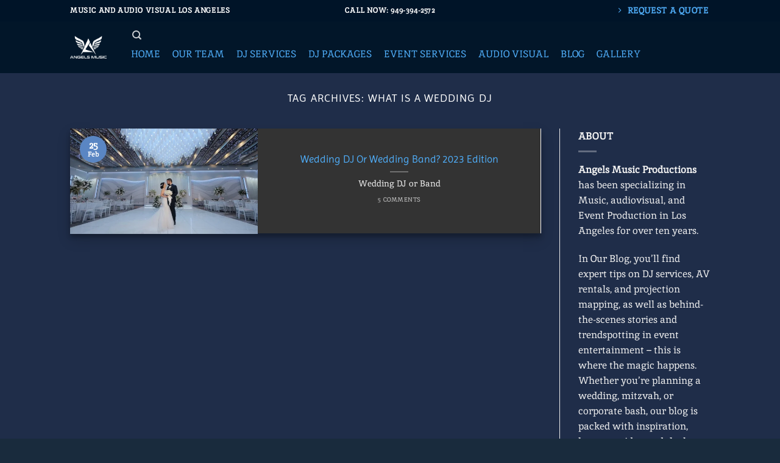

--- FILE ---
content_type: text/html; charset=UTF-8
request_url: https://angelsmusic.net/tag/what-is-a-wedding-dj/
body_size: 79037
content:
<!DOCTYPE html>
<html lang="en-US" class="loading-site no-js">
<head><meta charset="UTF-8" /><script>if(navigator.userAgent.match(/MSIE|Internet Explorer/i)||navigator.userAgent.match(/Trident\/7\..*?rv:11/i)){var href=document.location.href;if(!href.match(/[?&]nowprocket/)){if(href.indexOf("?")==-1){if(href.indexOf("#")==-1){document.location.href=href+"?nowprocket=1"}else{document.location.href=href.replace("#","?nowprocket=1#")}}else{if(href.indexOf("#")==-1){document.location.href=href+"&nowprocket=1"}else{document.location.href=href.replace("#","&nowprocket=1#")}}}}</script><script>(()=>{class RocketLazyLoadScripts{constructor(){this.v="2.0.4",this.userEvents=["keydown","keyup","mousedown","mouseup","mousemove","mouseover","mouseout","touchmove","touchstart","touchend","touchcancel","wheel","click","dblclick","input"],this.attributeEvents=["onblur","onclick","oncontextmenu","ondblclick","onfocus","onmousedown","onmouseenter","onmouseleave","onmousemove","onmouseout","onmouseover","onmouseup","onmousewheel","onscroll","onsubmit"]}async t(){this.i(),this.o(),/iP(ad|hone)/.test(navigator.userAgent)&&this.h(),this.u(),this.l(this),this.m(),this.k(this),this.p(this),this._(),await Promise.all([this.R(),this.L()]),this.lastBreath=Date.now(),this.S(this),this.P(),this.D(),this.O(),this.M(),await this.C(this.delayedScripts.normal),await this.C(this.delayedScripts.defer),await this.C(this.delayedScripts.async),await this.T(),await this.F(),await this.j(),await this.A(),window.dispatchEvent(new Event("rocket-allScriptsLoaded")),this.everythingLoaded=!0,this.lastTouchEnd&&await new Promise(t=>setTimeout(t,500-Date.now()+this.lastTouchEnd)),this.I(),this.H(),this.U(),this.W()}i(){this.CSPIssue=sessionStorage.getItem("rocketCSPIssue"),document.addEventListener("securitypolicyviolation",t=>{this.CSPIssue||"script-src-elem"!==t.violatedDirective||"data"!==t.blockedURI||(this.CSPIssue=!0,sessionStorage.setItem("rocketCSPIssue",!0))},{isRocket:!0})}o(){window.addEventListener("pageshow",t=>{this.persisted=t.persisted,this.realWindowLoadedFired=!0},{isRocket:!0}),window.addEventListener("pagehide",()=>{this.onFirstUserAction=null},{isRocket:!0})}h(){let t;function e(e){t=e}window.addEventListener("touchstart",e,{isRocket:!0}),window.addEventListener("touchend",function i(o){o.changedTouches[0]&&t.changedTouches[0]&&Math.abs(o.changedTouches[0].pageX-t.changedTouches[0].pageX)<10&&Math.abs(o.changedTouches[0].pageY-t.changedTouches[0].pageY)<10&&o.timeStamp-t.timeStamp<200&&(window.removeEventListener("touchstart",e,{isRocket:!0}),window.removeEventListener("touchend",i,{isRocket:!0}),"INPUT"===o.target.tagName&&"text"===o.target.type||(o.target.dispatchEvent(new TouchEvent("touchend",{target:o.target,bubbles:!0})),o.target.dispatchEvent(new MouseEvent("mouseover",{target:o.target,bubbles:!0})),o.target.dispatchEvent(new PointerEvent("click",{target:o.target,bubbles:!0,cancelable:!0,detail:1,clientX:o.changedTouches[0].clientX,clientY:o.changedTouches[0].clientY})),event.preventDefault()))},{isRocket:!0})}q(t){this.userActionTriggered||("mousemove"!==t.type||this.firstMousemoveIgnored?"keyup"===t.type||"mouseover"===t.type||"mouseout"===t.type||(this.userActionTriggered=!0,this.onFirstUserAction&&this.onFirstUserAction()):this.firstMousemoveIgnored=!0),"click"===t.type&&t.preventDefault(),t.stopPropagation(),t.stopImmediatePropagation(),"touchstart"===this.lastEvent&&"touchend"===t.type&&(this.lastTouchEnd=Date.now()),"click"===t.type&&(this.lastTouchEnd=0),this.lastEvent=t.type,t.composedPath&&t.composedPath()[0].getRootNode()instanceof ShadowRoot&&(t.rocketTarget=t.composedPath()[0]),this.savedUserEvents.push(t)}u(){this.savedUserEvents=[],this.userEventHandler=this.q.bind(this),this.userEvents.forEach(t=>window.addEventListener(t,this.userEventHandler,{passive:!1,isRocket:!0})),document.addEventListener("visibilitychange",this.userEventHandler,{isRocket:!0})}U(){this.userEvents.forEach(t=>window.removeEventListener(t,this.userEventHandler,{passive:!1,isRocket:!0})),document.removeEventListener("visibilitychange",this.userEventHandler,{isRocket:!0}),this.savedUserEvents.forEach(t=>{(t.rocketTarget||t.target).dispatchEvent(new window[t.constructor.name](t.type,t))})}m(){const t="return false",e=Array.from(this.attributeEvents,t=>"data-rocket-"+t),i="["+this.attributeEvents.join("],[")+"]",o="[data-rocket-"+this.attributeEvents.join("],[data-rocket-")+"]",s=(e,i,o)=>{o&&o!==t&&(e.setAttribute("data-rocket-"+i,o),e["rocket"+i]=new Function("event",o),e.setAttribute(i,t))};new MutationObserver(t=>{for(const n of t)"attributes"===n.type&&(n.attributeName.startsWith("data-rocket-")||this.everythingLoaded?n.attributeName.startsWith("data-rocket-")&&this.everythingLoaded&&this.N(n.target,n.attributeName.substring(12)):s(n.target,n.attributeName,n.target.getAttribute(n.attributeName))),"childList"===n.type&&n.addedNodes.forEach(t=>{if(t.nodeType===Node.ELEMENT_NODE)if(this.everythingLoaded)for(const i of[t,...t.querySelectorAll(o)])for(const t of i.getAttributeNames())e.includes(t)&&this.N(i,t.substring(12));else for(const e of[t,...t.querySelectorAll(i)])for(const t of e.getAttributeNames())this.attributeEvents.includes(t)&&s(e,t,e.getAttribute(t))})}).observe(document,{subtree:!0,childList:!0,attributeFilter:[...this.attributeEvents,...e]})}I(){this.attributeEvents.forEach(t=>{document.querySelectorAll("[data-rocket-"+t+"]").forEach(e=>{this.N(e,t)})})}N(t,e){const i=t.getAttribute("data-rocket-"+e);i&&(t.setAttribute(e,i),t.removeAttribute("data-rocket-"+e))}k(t){Object.defineProperty(HTMLElement.prototype,"onclick",{get(){return this.rocketonclick||null},set(e){this.rocketonclick=e,this.setAttribute(t.everythingLoaded?"onclick":"data-rocket-onclick","this.rocketonclick(event)")}})}S(t){function e(e,i){let o=e[i];e[i]=null,Object.defineProperty(e,i,{get:()=>o,set(s){t.everythingLoaded?o=s:e["rocket"+i]=o=s}})}e(document,"onreadystatechange"),e(window,"onload"),e(window,"onpageshow");try{Object.defineProperty(document,"readyState",{get:()=>t.rocketReadyState,set(e){t.rocketReadyState=e},configurable:!0}),document.readyState="loading"}catch(t){console.log("WPRocket DJE readyState conflict, bypassing")}}l(t){this.originalAddEventListener=EventTarget.prototype.addEventListener,this.originalRemoveEventListener=EventTarget.prototype.removeEventListener,this.savedEventListeners=[],EventTarget.prototype.addEventListener=function(e,i,o){o&&o.isRocket||!t.B(e,this)&&!t.userEvents.includes(e)||t.B(e,this)&&!t.userActionTriggered||e.startsWith("rocket-")||t.everythingLoaded?t.originalAddEventListener.call(this,e,i,o):(t.savedEventListeners.push({target:this,remove:!1,type:e,func:i,options:o}),"mouseenter"!==e&&"mouseleave"!==e||t.originalAddEventListener.call(this,e,t.savedUserEvents.push,o))},EventTarget.prototype.removeEventListener=function(e,i,o){o&&o.isRocket||!t.B(e,this)&&!t.userEvents.includes(e)||t.B(e,this)&&!t.userActionTriggered||e.startsWith("rocket-")||t.everythingLoaded?t.originalRemoveEventListener.call(this,e,i,o):t.savedEventListeners.push({target:this,remove:!0,type:e,func:i,options:o})}}J(t,e){this.savedEventListeners=this.savedEventListeners.filter(i=>{let o=i.type,s=i.target||window;return e!==o||t!==s||(this.B(o,s)&&(i.type="rocket-"+o),this.$(i),!1)})}H(){EventTarget.prototype.addEventListener=this.originalAddEventListener,EventTarget.prototype.removeEventListener=this.originalRemoveEventListener,this.savedEventListeners.forEach(t=>this.$(t))}$(t){t.remove?this.originalRemoveEventListener.call(t.target,t.type,t.func,t.options):this.originalAddEventListener.call(t.target,t.type,t.func,t.options)}p(t){let e;function i(e){return t.everythingLoaded?e:e.split(" ").map(t=>"load"===t||t.startsWith("load.")?"rocket-jquery-load":t).join(" ")}function o(o){function s(e){const s=o.fn[e];o.fn[e]=o.fn.init.prototype[e]=function(){return this[0]===window&&t.userActionTriggered&&("string"==typeof arguments[0]||arguments[0]instanceof String?arguments[0]=i(arguments[0]):"object"==typeof arguments[0]&&Object.keys(arguments[0]).forEach(t=>{const e=arguments[0][t];delete arguments[0][t],arguments[0][i(t)]=e})),s.apply(this,arguments),this}}if(o&&o.fn&&!t.allJQueries.includes(o)){const e={DOMContentLoaded:[],"rocket-DOMContentLoaded":[]};for(const t in e)document.addEventListener(t,()=>{e[t].forEach(t=>t())},{isRocket:!0});o.fn.ready=o.fn.init.prototype.ready=function(i){function s(){parseInt(o.fn.jquery)>2?setTimeout(()=>i.bind(document)(o)):i.bind(document)(o)}return"function"==typeof i&&(t.realDomReadyFired?!t.userActionTriggered||t.fauxDomReadyFired?s():e["rocket-DOMContentLoaded"].push(s):e.DOMContentLoaded.push(s)),o([])},s("on"),s("one"),s("off"),t.allJQueries.push(o)}e=o}t.allJQueries=[],o(window.jQuery),Object.defineProperty(window,"jQuery",{get:()=>e,set(t){o(t)}})}P(){const t=new Map;document.write=document.writeln=function(e){const i=document.currentScript,o=document.createRange(),s=i.parentElement;let n=t.get(i);void 0===n&&(n=i.nextSibling,t.set(i,n));const c=document.createDocumentFragment();o.setStart(c,0),c.appendChild(o.createContextualFragment(e)),s.insertBefore(c,n)}}async R(){return new Promise(t=>{this.userActionTriggered?t():this.onFirstUserAction=t})}async L(){return new Promise(t=>{document.addEventListener("DOMContentLoaded",()=>{this.realDomReadyFired=!0,t()},{isRocket:!0})})}async j(){return this.realWindowLoadedFired?Promise.resolve():new Promise(t=>{window.addEventListener("load",t,{isRocket:!0})})}M(){this.pendingScripts=[];this.scriptsMutationObserver=new MutationObserver(t=>{for(const e of t)e.addedNodes.forEach(t=>{"SCRIPT"!==t.tagName||t.noModule||t.isWPRocket||this.pendingScripts.push({script:t,promise:new Promise(e=>{const i=()=>{const i=this.pendingScripts.findIndex(e=>e.script===t);i>=0&&this.pendingScripts.splice(i,1),e()};t.addEventListener("load",i,{isRocket:!0}),t.addEventListener("error",i,{isRocket:!0}),setTimeout(i,1e3)})})})}),this.scriptsMutationObserver.observe(document,{childList:!0,subtree:!0})}async F(){await this.X(),this.pendingScripts.length?(await this.pendingScripts[0].promise,await this.F()):this.scriptsMutationObserver.disconnect()}D(){this.delayedScripts={normal:[],async:[],defer:[]},document.querySelectorAll("script[type$=rocketlazyloadscript]").forEach(t=>{t.hasAttribute("data-rocket-src")?t.hasAttribute("async")&&!1!==t.async?this.delayedScripts.async.push(t):t.hasAttribute("defer")&&!1!==t.defer||"module"===t.getAttribute("data-rocket-type")?this.delayedScripts.defer.push(t):this.delayedScripts.normal.push(t):this.delayedScripts.normal.push(t)})}async _(){await this.L();let t=[];document.querySelectorAll("script[type$=rocketlazyloadscript][data-rocket-src]").forEach(e=>{let i=e.getAttribute("data-rocket-src");if(i&&!i.startsWith("data:")){i.startsWith("//")&&(i=location.protocol+i);try{const o=new URL(i).origin;o!==location.origin&&t.push({src:o,crossOrigin:e.crossOrigin||"module"===e.getAttribute("data-rocket-type")})}catch(t){}}}),t=[...new Map(t.map(t=>[JSON.stringify(t),t])).values()],this.Y(t,"preconnect")}async G(t){if(await this.K(),!0!==t.noModule||!("noModule"in HTMLScriptElement.prototype))return new Promise(e=>{let i;function o(){(i||t).setAttribute("data-rocket-status","executed"),e()}try{if(navigator.userAgent.includes("Firefox/")||""===navigator.vendor||this.CSPIssue)i=document.createElement("script"),[...t.attributes].forEach(t=>{let e=t.nodeName;"type"!==e&&("data-rocket-type"===e&&(e="type"),"data-rocket-src"===e&&(e="src"),i.setAttribute(e,t.nodeValue))}),t.text&&(i.text=t.text),t.nonce&&(i.nonce=t.nonce),i.hasAttribute("src")?(i.addEventListener("load",o,{isRocket:!0}),i.addEventListener("error",()=>{i.setAttribute("data-rocket-status","failed-network"),e()},{isRocket:!0}),setTimeout(()=>{i.isConnected||e()},1)):(i.text=t.text,o()),i.isWPRocket=!0,t.parentNode.replaceChild(i,t);else{const i=t.getAttribute("data-rocket-type"),s=t.getAttribute("data-rocket-src");i?(t.type=i,t.removeAttribute("data-rocket-type")):t.removeAttribute("type"),t.addEventListener("load",o,{isRocket:!0}),t.addEventListener("error",i=>{this.CSPIssue&&i.target.src.startsWith("data:")?(console.log("WPRocket: CSP fallback activated"),t.removeAttribute("src"),this.G(t).then(e)):(t.setAttribute("data-rocket-status","failed-network"),e())},{isRocket:!0}),s?(t.fetchPriority="high",t.removeAttribute("data-rocket-src"),t.src=s):t.src="data:text/javascript;base64,"+window.btoa(unescape(encodeURIComponent(t.text)))}}catch(i){t.setAttribute("data-rocket-status","failed-transform"),e()}});t.setAttribute("data-rocket-status","skipped")}async C(t){const e=t.shift();return e?(e.isConnected&&await this.G(e),this.C(t)):Promise.resolve()}O(){this.Y([...this.delayedScripts.normal,...this.delayedScripts.defer,...this.delayedScripts.async],"preload")}Y(t,e){this.trash=this.trash||[];let i=!0;var o=document.createDocumentFragment();t.forEach(t=>{const s=t.getAttribute&&t.getAttribute("data-rocket-src")||t.src;if(s&&!s.startsWith("data:")){const n=document.createElement("link");n.href=s,n.rel=e,"preconnect"!==e&&(n.as="script",n.fetchPriority=i?"high":"low"),t.getAttribute&&"module"===t.getAttribute("data-rocket-type")&&(n.crossOrigin=!0),t.crossOrigin&&(n.crossOrigin=t.crossOrigin),t.integrity&&(n.integrity=t.integrity),t.nonce&&(n.nonce=t.nonce),o.appendChild(n),this.trash.push(n),i=!1}}),document.head.appendChild(o)}W(){this.trash.forEach(t=>t.remove())}async T(){try{document.readyState="interactive"}catch(t){}this.fauxDomReadyFired=!0;try{await this.K(),this.J(document,"readystatechange"),document.dispatchEvent(new Event("rocket-readystatechange")),await this.K(),document.rocketonreadystatechange&&document.rocketonreadystatechange(),await this.K(),this.J(document,"DOMContentLoaded"),document.dispatchEvent(new Event("rocket-DOMContentLoaded")),await this.K(),this.J(window,"DOMContentLoaded"),window.dispatchEvent(new Event("rocket-DOMContentLoaded"))}catch(t){console.error(t)}}async A(){try{document.readyState="complete"}catch(t){}try{await this.K(),this.J(document,"readystatechange"),document.dispatchEvent(new Event("rocket-readystatechange")),await this.K(),document.rocketonreadystatechange&&document.rocketonreadystatechange(),await this.K(),this.J(window,"load"),window.dispatchEvent(new Event("rocket-load")),await this.K(),window.rocketonload&&window.rocketonload(),await this.K(),this.allJQueries.forEach(t=>t(window).trigger("rocket-jquery-load")),await this.K(),this.J(window,"pageshow");const t=new Event("rocket-pageshow");t.persisted=this.persisted,window.dispatchEvent(t),await this.K(),window.rocketonpageshow&&window.rocketonpageshow({persisted:this.persisted})}catch(t){console.error(t)}}async K(){Date.now()-this.lastBreath>45&&(await this.X(),this.lastBreath=Date.now())}async X(){return document.hidden?new Promise(t=>setTimeout(t)):new Promise(t=>requestAnimationFrame(t))}B(t,e){return e===document&&"readystatechange"===t||(e===document&&"DOMContentLoaded"===t||(e===window&&"DOMContentLoaded"===t||(e===window&&"load"===t||e===window&&"pageshow"===t)))}static run(){(new RocketLazyLoadScripts).t()}}RocketLazyLoadScripts.run()})();</script>
	
	<link rel="profile" href="http://gmpg.org/xfn/11" />
	<link rel="pingback" href="https://angelsmusic.net/xmlrpc.php" />

	<script type="rocketlazyloadscript">(function(html){html.className = html.className.replace(/\bno-js\b/,'js')})(document.documentElement);</script>
<meta name='robots' content='index, follow, max-image-preview:large, max-snippet:-1, max-video-preview:-1' />
<script type="rocketlazyloadscript" data-minify="1" id="cookieyes" data-rocket-type="text/javascript" data-rocket-src="https://angelsmusic.net/wp-content/cache/min/1/client_data/78141c277b7799497a56a321/script.js?ver=1767666630" data-rocket-defer defer></script><meta name="viewport" content="width=device-width, initial-scale=1" /><script type="rocketlazyloadscript">window._wca = window._wca || [];</script>

	<!-- This site is optimized with the Yoast SEO Premium plugin v26.5 (Yoast SEO v26.5) - https://yoast.com/wordpress/plugins/seo/ -->
	<title>what is a wedding dj Archives</title>
	<link rel="canonical" href="https://angelsmusic.net/tag/what-is-a-wedding-dj/" />
	<meta property="og:locale" content="en_US" />
	<meta property="og:type" content="article" />
	<meta property="og:title" content="what is a wedding dj Archives" />
	<meta property="og:url" content="https://angelsmusic.net/tag/what-is-a-wedding-dj/" />
	<meta property="og:site_name" content="Angels Music Productions" />
	<meta property="og:image" content="https://AngelsMusicDJs.b-cdn.net/wp-content/uploads/2021/02/first-danse-LDGFSQZ-scaled.jpg" />
	<meta property="og:image:width" content="2560" />
	<meta property="og:image:height" content="1707" />
	<meta property="og:image:type" content="image/jpeg" />
	<meta name="twitter:card" content="summary_large_image" />
	<meta name="twitter:site" content="@angelsmusicdjs" />
	<meta name="geo.placename" content="Los Angeles" />
	<meta name="geo.position" content="34.1716112;-118.3930102" />
	<meta name="geo.region" content="United States (US)" />
	<!-- / Yoast SEO Premium plugin. -->


<link rel='dns-prefetch' href='//stats.wp.com' />
<link rel='dns-prefetch' href='//capi-automation.s3.us-east-2.amazonaws.com' />

<link rel='preconnect' href='https://AngelsMusicDJs.b-cdn.net' />
<link rel='prefetch' href='https://AngelsMusicDJs.b-cdn.net/wp-content/themes/flatsome/assets/js/flatsome.js?ver=e2eddd6c228105dac048' />
<link rel='prefetch' href='https://AngelsMusicDJs.b-cdn.net/wp-content/themes/flatsome/assets/js/chunk.slider.js?ver=3.20.4' />
<link rel='prefetch' href='https://AngelsMusicDJs.b-cdn.net/wp-content/themes/flatsome/assets/js/chunk.popups.js?ver=3.20.4' />
<link rel='prefetch' href='https://AngelsMusicDJs.b-cdn.net/wp-content/themes/flatsome/assets/js/chunk.tooltips.js?ver=3.20.4' />
<link rel='prefetch' href='https://AngelsMusicDJs.b-cdn.net/wp-content/themes/flatsome/assets/js/woocommerce.js?ver=1c9be63d628ff7c3ff4c' />
<link rel="alternate" type="application/rss+xml" title="Angels Music Productions &raquo; Feed" href="https://angelsmusic.net/feed/" />
<link rel="alternate" type="application/rss+xml" title="Angels Music Productions &raquo; Comments Feed" href="https://angelsmusic.net/comments/feed/" />
<link rel="alternate" type="application/rss+xml" title="Angels Music Productions &raquo; what is a wedding dj Tag Feed" href="https://angelsmusic.net/tag/what-is-a-wedding-dj/feed/" />
		<!-- This site uses the Google Analytics by MonsterInsights plugin v9.2.4 - Using Analytics tracking - https://www.monsterinsights.com/ -->
							<script src="//www.googletagmanager.com/gtag/js?id=G-0Y3TZXB8R1"  data-cfasync="false" data-wpfc-render="false" type="text/javascript" async></script>
			<script type="rocketlazyloadscript" data-cfasync="false" data-wpfc-render="false" data-rocket-type="text/javascript">
				var mi_version = '9.2.4';
				var mi_track_user = true;
				var mi_no_track_reason = '';
								var MonsterInsightsDefaultLocations = {"page_location":"https:\/\/angelsmusic.net\/tag\/what-is-a-wedding-dj\/"};
				if ( typeof MonsterInsightsPrivacyGuardFilter === 'function' ) {
					var MonsterInsightsLocations = (typeof MonsterInsightsExcludeQuery === 'object') ? MonsterInsightsPrivacyGuardFilter( MonsterInsightsExcludeQuery ) : MonsterInsightsPrivacyGuardFilter( MonsterInsightsDefaultLocations );
				} else {
					var MonsterInsightsLocations = (typeof MonsterInsightsExcludeQuery === 'object') ? MonsterInsightsExcludeQuery : MonsterInsightsDefaultLocations;
				}

								var disableStrs = [
										'ga-disable-G-0Y3TZXB8R1',
									];

				/* Function to detect opted out users */
				function __gtagTrackerIsOptedOut() {
					for (var index = 0; index < disableStrs.length; index++) {
						if (document.cookie.indexOf(disableStrs[index] + '=true') > -1) {
							return true;
						}
					}

					return false;
				}

				/* Disable tracking if the opt-out cookie exists. */
				if (__gtagTrackerIsOptedOut()) {
					for (var index = 0; index < disableStrs.length; index++) {
						window[disableStrs[index]] = true;
					}
				}

				/* Opt-out function */
				function __gtagTrackerOptout() {
					for (var index = 0; index < disableStrs.length; index++) {
						document.cookie = disableStrs[index] + '=true; expires=Thu, 31 Dec 2099 23:59:59 UTC; path=/';
						window[disableStrs[index]] = true;
					}
				}

				if ('undefined' === typeof gaOptout) {
					function gaOptout() {
						__gtagTrackerOptout();
					}
				}
								window.dataLayer = window.dataLayer || [];

				window.MonsterInsightsDualTracker = {
					helpers: {},
					trackers: {},
				};
				if (mi_track_user) {
					function __gtagDataLayer() {
						dataLayer.push(arguments);
					}

					function __gtagTracker(type, name, parameters) {
						if (!parameters) {
							parameters = {};
						}

						if (parameters.send_to) {
							__gtagDataLayer.apply(null, arguments);
							return;
						}

						if (type === 'event') {
														parameters.send_to = monsterinsights_frontend.v4_id;
							var hookName = name;
							if (typeof parameters['event_category'] !== 'undefined') {
								hookName = parameters['event_category'] + ':' + name;
							}

							if (typeof MonsterInsightsDualTracker.trackers[hookName] !== 'undefined') {
								MonsterInsightsDualTracker.trackers[hookName](parameters);
							} else {
								__gtagDataLayer('event', name, parameters);
							}
							
						} else {
							__gtagDataLayer.apply(null, arguments);
						}
					}

					__gtagTracker('js', new Date());
					__gtagTracker('set', {
						'developer_id.dZGIzZG': true,
											});
					if ( MonsterInsightsLocations.page_location ) {
						__gtagTracker('set', MonsterInsightsLocations);
					}
										__gtagTracker('config', 'G-0Y3TZXB8R1', {"forceSSL":"true","link_attribution":"true"} );
															window.gtag = __gtagTracker;										(function () {
						/* https://developers.google.com/analytics/devguides/collection/analyticsjs/ */
						/* ga and __gaTracker compatibility shim. */
						var noopfn = function () {
							return null;
						};
						var newtracker = function () {
							return new Tracker();
						};
						var Tracker = function () {
							return null;
						};
						var p = Tracker.prototype;
						p.get = noopfn;
						p.set = noopfn;
						p.send = function () {
							var args = Array.prototype.slice.call(arguments);
							args.unshift('send');
							__gaTracker.apply(null, args);
						};
						var __gaTracker = function () {
							var len = arguments.length;
							if (len === 0) {
								return;
							}
							var f = arguments[len - 1];
							if (typeof f !== 'object' || f === null || typeof f.hitCallback !== 'function') {
								if ('send' === arguments[0]) {
									var hitConverted, hitObject = false, action;
									if ('event' === arguments[1]) {
										if ('undefined' !== typeof arguments[3]) {
											hitObject = {
												'eventAction': arguments[3],
												'eventCategory': arguments[2],
												'eventLabel': arguments[4],
												'value': arguments[5] ? arguments[5] : 1,
											}
										}
									}
									if ('pageview' === arguments[1]) {
										if ('undefined' !== typeof arguments[2]) {
											hitObject = {
												'eventAction': 'page_view',
												'page_path': arguments[2],
											}
										}
									}
									if (typeof arguments[2] === 'object') {
										hitObject = arguments[2];
									}
									if (typeof arguments[5] === 'object') {
										Object.assign(hitObject, arguments[5]);
									}
									if ('undefined' !== typeof arguments[1].hitType) {
										hitObject = arguments[1];
										if ('pageview' === hitObject.hitType) {
											hitObject.eventAction = 'page_view';
										}
									}
									if (hitObject) {
										action = 'timing' === arguments[1].hitType ? 'timing_complete' : hitObject.eventAction;
										hitConverted = mapArgs(hitObject);
										__gtagTracker('event', action, hitConverted);
									}
								}
								return;
							}

							function mapArgs(args) {
								var arg, hit = {};
								var gaMap = {
									'eventCategory': 'event_category',
									'eventAction': 'event_action',
									'eventLabel': 'event_label',
									'eventValue': 'event_value',
									'nonInteraction': 'non_interaction',
									'timingCategory': 'event_category',
									'timingVar': 'name',
									'timingValue': 'value',
									'timingLabel': 'event_label',
									'page': 'page_path',
									'location': 'page_location',
									'title': 'page_title',
									'referrer' : 'page_referrer',
								};
								for (arg in args) {
																		if (!(!args.hasOwnProperty(arg) || !gaMap.hasOwnProperty(arg))) {
										hit[gaMap[arg]] = args[arg];
									} else {
										hit[arg] = args[arg];
									}
								}
								return hit;
							}

							try {
								f.hitCallback();
							} catch (ex) {
							}
						};
						__gaTracker.create = newtracker;
						__gaTracker.getByName = newtracker;
						__gaTracker.getAll = function () {
							return [];
						};
						__gaTracker.remove = noopfn;
						__gaTracker.loaded = true;
						window['__gaTracker'] = __gaTracker;
					})();
									} else {
										console.log("");
					(function () {
						function __gtagTracker() {
							return null;
						}

						window['__gtagTracker'] = __gtagTracker;
						window['gtag'] = __gtagTracker;
					})();
									}
			</script>
				<!-- / Google Analytics by MonsterInsights -->
				<script type="rocketlazyloadscript" data-cfasync="false" data-wpfc-render="false" data-rocket-type="text/javascript">
			window.MonsterInsightsDualTracker.helpers.mapProductItem = function (uaItem) {
				var prefixIndex, prefixKey, mapIndex;

				var toBePrefixed = ['id', 'name', 'list_name', 'brand', 'category', 'variant'];

				var item = {};

				var fieldMap = {
					'price': 'price',
					'list_position': 'index',
					'quantity': 'quantity',
					'position': 'index',
				};

				for (mapIndex in fieldMap) {
					if (uaItem.hasOwnProperty(mapIndex)) {
						item[fieldMap[mapIndex]] = uaItem[mapIndex];
					}
				}

				for (prefixIndex = 0; prefixIndex < toBePrefixed.length; prefixIndex++) {
					prefixKey = toBePrefixed[prefixIndex];
					if (typeof uaItem[prefixKey] !== 'undefined') {
						item['item_' + prefixKey] = uaItem[prefixKey];
					}
				}

				return item;
			};

			MonsterInsightsDualTracker.trackers['view_item_list'] = function (parameters) {
				var items = parameters.items;
				var listName, itemIndex, item, itemListName;
				var lists = {
					'_': {items: [], 'send_to': monsterinsights_frontend.v4_id},
				};

				for (itemIndex = 0; itemIndex < items.length; itemIndex++) {
					item = MonsterInsightsDualTracker.helpers.mapProductItem(items[itemIndex]);

					if (typeof item['item_list_name'] === 'undefined') {
						lists['_'].items.push(item);
					} else {
						itemListName = item['item_list_name'];
						if (typeof lists[itemListName] === 'undefined') {
							lists[itemListName] = {
								'items': [],
								'item_list_name': itemListName,
								'send_to': monsterinsights_frontend.v4_id,
							};
						}

						lists[itemListName].items.push(item);
					}
				}

				for (listName in lists) {
					__gtagDataLayer('event', 'view_item_list', lists[listName]);
				}
			};

			MonsterInsightsDualTracker.trackers['select_content'] = function (parameters) {
				const items = parameters.items.map(MonsterInsightsDualTracker.helpers.mapProductItem);
				__gtagDataLayer('event', 'select_item', {items: items, send_to: parameters.send_to});
			};

			MonsterInsightsDualTracker.trackers['view_item'] = function (parameters) {
				const items = parameters.items.map(MonsterInsightsDualTracker.helpers.mapProductItem);
				__gtagDataLayer('event', 'view_item', {items: items, send_to: parameters.send_to});
			};
		</script>
		<style id='wp-img-auto-sizes-contain-inline-css' type='text/css'>
img:is([sizes=auto i],[sizes^="auto," i]){contain-intrinsic-size:3000px 1500px}
/*# sourceURL=wp-img-auto-sizes-contain-inline-css */
</style>
<style id='wp-emoji-styles-inline-css' type='text/css'>

	img.wp-smiley, img.emoji {
		display: inline !important;
		border: none !important;
		box-shadow: none !important;
		height: 1em !important;
		width: 1em !important;
		margin: 0 0.07em !important;
		vertical-align: -0.1em !important;
		background: none !important;
		padding: 0 !important;
	}
/*# sourceURL=wp-emoji-styles-inline-css */
</style>
<style id='wp-block-library-inline-css' type='text/css'>
:root{--wp-block-synced-color:#7a00df;--wp-block-synced-color--rgb:122,0,223;--wp-bound-block-color:var(--wp-block-synced-color);--wp-editor-canvas-background:#ddd;--wp-admin-theme-color:#007cba;--wp-admin-theme-color--rgb:0,124,186;--wp-admin-theme-color-darker-10:#006ba1;--wp-admin-theme-color-darker-10--rgb:0,107,160.5;--wp-admin-theme-color-darker-20:#005a87;--wp-admin-theme-color-darker-20--rgb:0,90,135;--wp-admin-border-width-focus:2px}@media (min-resolution:192dpi){:root{--wp-admin-border-width-focus:1.5px}}.wp-element-button{cursor:pointer}:root .has-very-light-gray-background-color{background-color:#eee}:root .has-very-dark-gray-background-color{background-color:#313131}:root .has-very-light-gray-color{color:#eee}:root .has-very-dark-gray-color{color:#313131}:root .has-vivid-green-cyan-to-vivid-cyan-blue-gradient-background{background:linear-gradient(135deg,#00d084,#0693e3)}:root .has-purple-crush-gradient-background{background:linear-gradient(135deg,#34e2e4,#4721fb 50%,#ab1dfe)}:root .has-hazy-dawn-gradient-background{background:linear-gradient(135deg,#faaca8,#dad0ec)}:root .has-subdued-olive-gradient-background{background:linear-gradient(135deg,#fafae1,#67a671)}:root .has-atomic-cream-gradient-background{background:linear-gradient(135deg,#fdd79a,#004a59)}:root .has-nightshade-gradient-background{background:linear-gradient(135deg,#330968,#31cdcf)}:root .has-midnight-gradient-background{background:linear-gradient(135deg,#020381,#2874fc)}:root{--wp--preset--font-size--normal:16px;--wp--preset--font-size--huge:42px}.has-regular-font-size{font-size:1em}.has-larger-font-size{font-size:2.625em}.has-normal-font-size{font-size:var(--wp--preset--font-size--normal)}.has-huge-font-size{font-size:var(--wp--preset--font-size--huge)}.has-text-align-center{text-align:center}.has-text-align-left{text-align:left}.has-text-align-right{text-align:right}.has-fit-text{white-space:nowrap!important}#end-resizable-editor-section{display:none}.aligncenter{clear:both}.items-justified-left{justify-content:flex-start}.items-justified-center{justify-content:center}.items-justified-right{justify-content:flex-end}.items-justified-space-between{justify-content:space-between}.screen-reader-text{border:0;clip-path:inset(50%);height:1px;margin:-1px;overflow:hidden;padding:0;position:absolute;width:1px;word-wrap:normal!important}.screen-reader-text:focus{background-color:#ddd;clip-path:none;color:#444;display:block;font-size:1em;height:auto;left:5px;line-height:normal;padding:15px 23px 14px;text-decoration:none;top:5px;width:auto;z-index:100000}html :where(.has-border-color){border-style:solid}html :where([style*=border-top-color]){border-top-style:solid}html :where([style*=border-right-color]){border-right-style:solid}html :where([style*=border-bottom-color]){border-bottom-style:solid}html :where([style*=border-left-color]){border-left-style:solid}html :where([style*=border-width]){border-style:solid}html :where([style*=border-top-width]){border-top-style:solid}html :where([style*=border-right-width]){border-right-style:solid}html :where([style*=border-bottom-width]){border-bottom-style:solid}html :where([style*=border-left-width]){border-left-style:solid}html :where(img[class*=wp-image-]){height:auto;max-width:100%}:where(figure){margin:0 0 1em}html :where(.is-position-sticky){--wp-admin--admin-bar--position-offset:var(--wp-admin--admin-bar--height,0px)}@media screen and (max-width:600px){html :where(.is-position-sticky){--wp-admin--admin-bar--position-offset:0px}}
/*# sourceURL=/wp-includes/css/dist/block-library/common.min.css */
</style>
<link rel='stylesheet' id='saswp-style-css' href='https://angelsmusic.net/wp-content/plugins/schema-and-structured-data-for-wp/admin_section/css/saswp-style.min.css?ver=1.54.2' type='text/css' media='all' />
<style id='woocommerce-inline-inline-css' type='text/css'>
.woocommerce form .form-row .required { visibility: visible; }
/*# sourceURL=woocommerce-inline-inline-css */
</style>
<link data-minify="1" rel='stylesheet' id='wp-review-slider-pro-public_combine-css' href='https://angelsmusic.net/wp-content/cache/min/1/wp-content/plugins/wp-google-places-review-slider/public/css/wprev-public_combine.css?ver=1768948484' type='text/css' media='all' />
<link data-minify="1" rel='stylesheet' id='wp-yelp-review-slider-public_template1-css' href='https://angelsmusic.net/wp-content/cache/min/1/wp-content/plugins/wp-yelp-review-slider/public/css/wprev-public_template1.css?ver=1768948484' type='text/css' media='all' />
<link data-minify="1" rel='stylesheet' id='wpyelp_w3-css' href='https://angelsmusic.net/wp-content/cache/min/1/wp-content/plugins/wp-yelp-review-slider/public/css/wpyelp_w3.css?ver=1768948484' type='text/css' media='all' />
<link data-minify="1" rel='stylesheet' id='unslider-css' href='https://angelsmusic.net/wp-content/cache/min/1/wp-content/plugins/wp-yelp-review-slider/public/css/wprs_unslider.css?ver=1768948484' type='text/css' media='all' />
<link data-minify="1" rel='stylesheet' id='unslider-dots-css' href='https://angelsmusic.net/wp-content/cache/min/1/wp-content/plugins/wp-yelp-review-slider/public/css/wprs_unslider-dots.css?ver=1768948484' type='text/css' media='all' />
<link data-minify="1" rel='stylesheet' id='url-shortify-css' href='https://angelsmusic.net/wp-content/cache/min/1/wp-content/plugins/url-shortify/lite/dist/styles/url-shortify.css?ver=1768948484' type='text/css' media='all' />
<link data-minify="1" rel='stylesheet' id='jet-menu-public-styles-css' href='https://angelsmusic.net/wp-content/cache/min/1/wp-content/plugins/jet-menu/assets/public/css/public.css?ver=1768948484' type='text/css' media='all' />
<link data-minify="1" rel='stylesheet' id='wp-social-sharing-css' href='https://angelsmusic.net/wp-content/cache/min/1/wp-content/plugins/wp-social-sharing/static/socialshare.css?ver=1768948484' type='text/css' media='all' />
<link rel='stylesheet' id='elementor-frontend-css' href='https://angelsmusic.net/wp-content/plugins/elementor/assets/css/frontend.min.css?ver=3.34.0' type='text/css' media='all' />
<link rel='stylesheet' id='eael-general-css' href='https://angelsmusic.net/wp-content/plugins/essential-addons-for-elementor-lite/assets/front-end/css/view/general.min.css?ver=6.5.8' type='text/css' media='all' />
<link data-minify="1" rel='stylesheet' id='flatsome-main-css' href='https://angelsmusic.net/wp-content/cache/min/1/wp-content/themes/flatsome/assets/css/flatsome.css?ver=1768948484' type='text/css' media='all' />
<style id='flatsome-main-inline-css' type='text/css'>
@font-face {
				font-family: "fl-icons";
				font-display: block;
				src: url(https://AngelsMusicDJs.b-cdn.net/wp-content/themes/flatsome/assets/css/icons/fl-icons.eot?v=3.20.4);
				src:
					url(https://AngelsMusicDJs.b-cdn.net/wp-content/themes/flatsome/assets/css/icons/fl-icons.eot#iefix?v=3.20.4) format("embedded-opentype"),
					url(https://AngelsMusicDJs.b-cdn.net/wp-content/themes/flatsome/assets/css/icons/fl-icons.woff2?v=3.20.4) format("woff2"),
					url(https://AngelsMusicDJs.b-cdn.net/wp-content/themes/flatsome/assets/css/icons/fl-icons.ttf?v=3.20.4) format("truetype"),
					url(https://AngelsMusicDJs.b-cdn.net/wp-content/themes/flatsome/assets/css/icons/fl-icons.woff?v=3.20.4) format("woff"),
					url(https://AngelsMusicDJs.b-cdn.net/wp-content/themes/flatsome/assets/css/icons/fl-icons.svg?v=3.20.4#fl-icons) format("svg");
			}
/*# sourceURL=flatsome-main-inline-css */
</style>
<link data-minify="1" rel='stylesheet' id='flatsome-shop-css' href='https://angelsmusic.net/wp-content/cache/min/1/wp-content/themes/flatsome/assets/css/flatsome-shop.css?ver=1768948484' type='text/css' media='all' />
<link rel='stylesheet' id='flatsome-style-css' href='https://AngelsMusicDJs.b-cdn.net/wp-content/themes/flatsome-child/style.css?ver=3.0' type='text/css' media='all' />
<script type="rocketlazyloadscript" data-rocket-type="text/javascript" data-rocket-src="https://AngelsMusicDJs.b-cdn.net/wp-includes/js/jquery/jquery.min.js?ver=3.7.1" id="jquery-core-js" data-rocket-defer defer></script>
<script type="rocketlazyloadscript" data-minify="1" data-rocket-type="text/javascript" data-rocket-src="https://angelsmusic.net/wp-content/cache/min/1/wp-includes/js/jquery/jquery-migrate.min.js?ver=1767666630" id="jquery-migrate-js" data-rocket-defer defer></script>
<script type="rocketlazyloadscript" data-rocket-type="text/javascript" data-rocket-src="https://angelsmusic.net/wp-content/plugins/google-analytics-premium/assets/js/frontend-gtag.min.js?ver=9.2.4" id="monsterinsights-frontend-script-js" async="async" data-wp-strategy="async"></script>
<script data-cfasync="false" data-wpfc-render="false" type="text/javascript" id='monsterinsights-frontend-script-js-extra'>/* <![CDATA[ */
var monsterinsights_frontend = {"js_events_tracking":"true","download_extensions":"doc,pdf,ppt,zip,xls,docx,pptx,xlsx","inbound_paths":"[]","home_url":"https:\/\/angelsmusic.net","hash_tracking":"false","v4_id":"G-0Y3TZXB8R1"};/* ]]> */
</script>
<script type="rocketlazyloadscript" data-rocket-type="text/javascript" data-rocket-src="https://angelsmusic.net/wp-content/plugins/woocommerce/assets/js/jquery-blockui/jquery.blockUI.min.js?ver=2.7.0-wc.10.4.3" id="wc-jquery-blockui-js" data-wp-strategy="defer" data-rocket-defer defer></script>
<script type="rocketlazyloadscript" data-rocket-type="text/javascript" data-rocket-src="https://angelsmusic.net/wp-content/plugins/woocommerce/assets/js/js-cookie/js.cookie.min.js?ver=2.1.4-wc.10.4.3" id="wc-js-cookie-js" data-wp-strategy="defer" data-rocket-defer defer></script>
<script type="rocketlazyloadscript" data-minify="1" data-rocket-type="text/javascript" data-rocket-src="https://angelsmusic.net/wp-content/cache/min/1/wp-content/plugins/wp-yelp-review-slider/public/js/wprs-unslider-swipe.js?ver=1767666630" id="wp-yelp-review-slider_unslider-min-js" data-rocket-defer defer></script>
<script type="rocketlazyloadscript" data-minify="1" data-rocket-type="text/javascript" data-rocket-src="https://angelsmusic.net/wp-content/cache/min/1/wp-content/plugins/wp-yelp-review-slider/public/js/wprev-public.js?ver=1767666630" id="wp-yelp-review-slider_plublic-js" data-rocket-defer defer></script>
<script type="text/javascript" id="url-shortify-js-extra">
/* <![CDATA[ */
var usParams = {"ajaxurl":"https://angelsmusic.net/wp-admin/admin-ajax.php"};
//# sourceURL=url-shortify-js-extra
/* ]]> */
</script>
<script type="rocketlazyloadscript" data-minify="1" data-rocket-type="text/javascript" data-rocket-src="https://angelsmusic.net/wp-content/cache/min/1/wp-content/plugins/url-shortify/lite/dist/scripts/url-shortify.js?ver=1767666630" id="url-shortify-js" data-rocket-defer defer></script>
<script type="text/javascript" src="https://stats.wp.com/s-202604.js" id="woocommerce-analytics-js" defer="defer" data-wp-strategy="defer"></script>
<link rel="https://api.w.org/" href="https://angelsmusic.net/wp-json/" /><link rel="alternate" title="JSON" type="application/json" href="https://angelsmusic.net/wp-json/wp/v2/tags/520" /><link rel="EditURI" type="application/rsd+xml" title="RSD" href="https://angelsmusic.net/xmlrpc.php?rsd" />
<meta name="generator" content="WordPress 6.9" />
<meta name="generator" content="WooCommerce 10.4.3" />
	<style>img#wpstats{display:none}</style>
		<script type="rocketlazyloadscript">
			document.addEventListener( "DOMContentLoaded", function() {
				var div, i,
					youtubePlayers = document.getElementsByClassName( "video-seo-youtube-player" );
				for ( i = 0; i < youtubePlayers.length; i++ ) {
					div = document.createElement( "div" );
					div.className = "video-seo-youtube-embed-loader";
					div.setAttribute( "data-id", youtubePlayers[ i ].dataset.id );
					div.setAttribute( "tabindex", "0" );
					div.setAttribute( "role", "button" );
					div.setAttribute(
						"aria-label", "Load YouTube video"
					);
					div.innerHTML = videoSEOGenerateYouTubeThumbnail( youtubePlayers[ i ].dataset.id );
					div.addEventListener( "click", videoSEOGenerateYouTubeIframe );
					div.addEventListener( "keydown", videoSEOYouTubeThumbnailHandleKeydown );
					div.addEventListener( "keyup", videoSEOYouTubeThumbnailHandleKeyup );
					youtubePlayers[ i ].appendChild( div );
				}
			} );

			function videoSEOGenerateYouTubeThumbnail( id ) {
				var thumbnail = '<picture class="video-seo-youtube-picture">\n' +
					'<source class="video-seo-source-to-maybe-replace" media="(min-width: 801px)" srcset="https://i.ytimg.com/vi/' + id + '/maxresdefault.jpg" >\n' +
					'<source class="video-seo-source-hq" media="(max-width: 800px)" srcset="https://i.ytimg.com/vi/' + id + '/hqdefault.jpg">\n' +
					'<img fetchpriority="high" onload="videoSEOMaybeReplaceMaxResSourceWithHqSource( event );" src="https://i.ytimg.com/vi/' + id + '/hqdefault.jpg" width="480" height="360" loading="eager" alt="">\n' +
					'</picture>\n',
					play = '<div class="video-seo-youtube-player-play"></div>';
				return thumbnail.replace( "ID", id ) + play;
			}

			function videoSEOMaybeReplaceMaxResSourceWithHqSource( event ) {
				var sourceMaxRes,
					sourceHighQuality,
					loadedThumbnail = event.target,
					parent = loadedThumbnail.parentNode;

				if ( loadedThumbnail.naturalWidth < 150 ) {
					sourceMaxRes = parent.querySelector(".video-seo-source-to-maybe-replace");
					sourceHighQuality = parent.querySelector(".video-seo-source-hq");
					sourceMaxRes.srcset = sourceHighQuality.srcset;
					parent.className = "video-seo-youtube-picture video-seo-youtube-picture-replaced-srcset";
				}
			}

			function videoSEOYouTubeThumbnailHandleKeydown( event ) {
				if ( event.keyCode !== 13 && event.keyCode !== 32 ) {
					return;
				}

				if ( event.keyCode === 13 ) {
					videoSEOGenerateYouTubeIframe( event );
				}

				if ( event.keyCode === 32 ) {
					event.preventDefault();
				}
			}

			function videoSEOYouTubeThumbnailHandleKeyup( event ) {
				if ( event.keyCode !== 32 ) {
					return;
				}

				videoSEOGenerateYouTubeIframe( event );
			}

			function videoSEOGenerateYouTubeIframe( event ) {
				var el = ( event.type === "click" ) ? this : event.target,
					iframe = document.createElement( "iframe" );

				iframe.setAttribute( "src", "https://www.youtube.com/embed/" + el.dataset.id + "?autoplay=1&enablejsapi=1&origin=https%3A%2F%2Fangelsmusic.net" );
				iframe.setAttribute( "frameborder", "0" );
				iframe.setAttribute( "allowfullscreen", "1" );
				iframe.setAttribute( "allow", "accelerometer; autoplay; clipboard-write; encrypted-media; gyroscope; picture-in-picture" );
				el.parentNode.replaceChild( iframe, el );
			}
		</script><!-- Google tag (gtag.js) -->
<script async src="https://www.googletagmanager.com/gtag/js?id=AW-916849872"></script>
<script>
  window.dataLayer = window.dataLayer || [];
  function gtag(){dataLayer.push(arguments);}
  gtag('js', new Date());

  gtag('config', 'AW-916849872');
</script>

<!-- Event snippet for Submit Lead Form conversion page
In your html page, add the snippet and call gtag_report_conversion when someone clicks on the chosen link or button. -->
<script>
function gtag_report_conversion(url) {
  var callback = function () {
    if (typeof(url) != 'undefined') {
      window.location = url;
    }
  };
  gtag('event', 'conversion', {
      'send_to': 'AW-916849872/WuLGCK7J9aMYENCJmLUD',
      'event_callback': callback
  });
  return false;
}
</script>

<!-- Google Tag Manager -->
<script>(function(w,d,s,l,i){w[l]=w[l]||[];w[l].push({'gtm.start':
new Date().getTime(),event:'gtm.js'});var f=d.getElementsByTagName(s)[0],
j=d.createElement(s),dl=l!='dataLayer'?'&l='+l:'';j.async=true;j.src=
'https://www.googletagmanager.com/gtm.js?id='+i+dl;f.parentNode.insertBefore(j,f);
})(window,document,'script','dataLayer','GTM-K8J3CLK');</script>
<!-- End Google Tag Manager -->
<script type="rocketlazyloadscript" data-minify="1" defer data-rocket-src="https://angelsmusic.net/wp-content/cache/min/1/linkstorm_site_linker.js?ver=1767666631" data-project-id="2444" data-website-id="2445"></script>

<script type="rocketlazyloadscript" data-minify="1" defer data-rocket-src="https://angelsmusic.net/wp-content/cache/min/1/linkstorm_site_linker.js?ver=1767666631" data-project-id="2444" data-website-id="2445"></script>
<!-- Clarity tracking code for http://angelsmusic.net/ --><script type="rocketlazyloadscript">    (function(c,l,a,r,i,t,y){        c[a]=c[a]||function(){(c[a].q=c[a].q||[]).push(arguments)};        t=l.createElement(r);t.async=1;t.src="https://www.clarity.ms/tag/"+i+"?ref=bwt";        y=l.getElementsByTagName(r)[0];y.parentNode.insertBefore(t,y);    })(window, document, "clarity", "script", "o0rxk4878n");</script>
<script type="rocketlazyloadscript" data-rocket-type="text/javascript">
    (function(c,l,a,r,i,t,y){
        c[a]=c[a]||function(){(c[a].q=c[a].q||[]).push(arguments)};
        t=l.createElement(r);t.async=1;t.src="https://www.clarity.ms/tag/"+i;
        y=l.getElementsByTagName(r)[0];y.parentNode.insertBefore(t,y);
    })(window, document, "clarity", "script", "o0s2clhsvq");
</script>
<script type="rocketlazyloadscript">(function(w,d,t,r,u){var f,n,i;w[u]=w[u]||[],f=function(){var o={ti:"343152528", enableAutoSpaTracking: true};o.q=w[u],w[u]=new UET(o),w[u].push("pageLoad")},n=d.createElement(t),n.src=r,n.async=1,n.onload=n.onreadystatechange=function(){var s=this.readyState;s&&s!=="loaded"&&s!=="complete"||(f(),n.onload=n.onreadystatechange=null)},i=d.getElementsByTagName(t)[0],i.parentNode.insertBefore(n,i)})(window,document,"script","//bat.bing.com/bat.js","uetq");</script>
<script type="rocketlazyloadscript">

(function(w,d,t,r,u){var f,n,i;w[u]=w[u]||[],f=function(){var o={ti:"343152528"};o.q=w[u],w[u]=new UET(o),w[u].push("pageLoad")},n=d.createElement(t),n.src=r,n.async=1,n.onload=n.onreadystatechange=function(){var s=this.readyState;s&&s!=="loaded"&&s!=="complete"||(f(),n.onload=n.onreadystatechange=null)},i=d.getElementsByTagName(t)[0],i.parentNode.insertBefore(n,i)})(window,document,"script","//bat.bing.com/bat.js","uetq");


window.uetq = window.uetq || [];

window.uetq.push('event', '', {'ecomm_prodid': 'REPLACE_WITH_PRODUCT_ID', 'ecomm_pagetype': 'REPLACE_WITH_PAGE_TYPE'});


/* The ecomm_prodid parameter is the product ID of the product on the page. It is unique for each item and must match either the id or item_group_id attribute in your product feed. Numeric and alphanumeric (including hyphens) characters only, with a maximum of 50 characters. */

/* The ecomm_pagetype parameter identifies the type of page the user has visited. Valid options: home, searchresults, category, product, cart, purchase, other. */

</script>

<meta name='dmca-site-verification' content='dWJ5TjJKcFNza2dNeStRbkx1cmx6QT090' />	<noscript><style>.woocommerce-product-gallery{ opacity: 1 !important; }</style></noscript>
	<meta name="generator" content="Elementor 3.34.0; features: additional_custom_breakpoints; settings: css_print_method-external, google_font-enabled, font_display-auto">

<!-- Schema & Structured Data For WP v1.54.2 - -->
<script type="application/ld+json" class="saswp-schema-markup-output">
[{"@context":"https:\/\/schema.org\/","@graph":[{"@context":"https:\/\/schema.org\/","@type":"SiteNavigationElement","@id":"https:\/\/angelsmusic.net\/#shop","name":"Shop","url":"https:\/\/angelsmusic.net\/shop\/"}]},

{"@context":"https:\/\/schema.org\/","@type":"BlogPosting","@id":"https:\/\/angelsmusic.net\/2022\/02\/25\/wedding-dj-or-wedding-band\/#BlogPosting","url":"https:\/\/angelsmusic.net\/2022\/02\/25\/wedding-dj-or-wedding-band\/","inLanguage":"en-US","mainEntityOfPage":"https:\/\/angelsmusic.net\/2022\/02\/25\/wedding-dj-or-wedding-band\/","headline":"Wedding DJ Or Wedding Band? 2023 Edition","description":"DJ Or Band? When you hire a DJ he can play your preferred song without stops and breaks, On the other side, a live band can add a live feel.","articleBody":"Wedding DJ Versus a Wedding Band 2023 \t\t\t\t\t\t\t\t\t\t\t\t\t\t\t\t\t\t\t\t\t\t\t\t\t\t Getting married? Let's get those dance floors packed! Wedding DJ Versus a Wedding Band 2023 When you think about it, it's all about music. A good wedding DJ knows how to get everybody out of their chairs and dance on the dance floor. Think of your wedding DJ as the host of the party that is being held on your special day. Everyone likes to have a great time at weddings but nobody wants to attend an event where no decent songs are being played throughout the night. It's common sense - if people don't like what they hear, they won't be dancing on the dancefloor! You want your guests to have fun on your special day...and for them to do this, you need to make sure that they are having a great time listening to some terrific music. A Wedding DJ or Wedding Band? If you are planning on having a DJ at your wedding, make sure that you discuss things with him in advance. You need to tell him what kind of music you want to hear when the different events will take place during the night and also what kinds of songs should be played while people dance. There are some Wedding DJs who have special policies regarding requests from guests. So if you're looking for a young boy band song or an old classic that was popular in the '70s, or if there are any specific songs that anyone at your wedding specifically wants to hear, Make sure you let the DJ know in advance. DJs services are cheaper than hiring a band Most of the time wedding DJs will cost less than a full band And they also don't take that long to set up and break down their equipment. This is one of the biggest advantages of having a DJ over any other entertainment option. Of course, this doesn't mean you should assume that DJs are cheap or easy to find, because each DJ has different pricing. Bands have less overall variety than DJs.  While guests can request songs from DJs or bands, a DJ can play more songs, which may get more guests on the dance floor at your wedding reception and ultimately make your wedding party a success. As well A Wedding DJ can play a wide range of musical preferences like EDM, Top 40, Hip-Hop, and Oldies altogether. DJ can play a Non-Stop mix of songs that you like in the way they were recorded When you hire a wedding DJ he can play your preferred song without stops and breaks, On the other side a live band can add drums, guitar, keyboard, and even may use some electronic instruments to amplify the sound of the original recording. A Mobile DJ can switch any tracks on his control panel or use voice commands every now and then whereas a live band needs good music equipment and good musicians who can play it. \t\t\t\t\t\t\t\t\t\t\t\t\t\t\t\t\t\t\t\t\t\t\t\t\t\t Wedding DJ Versus a Wedding Band 2023 Which DJ Is good for you? There are several types of DJs to consider for your wedding. Will you hire a DJ who travels to your reception site or have an in-house DJ? hiring a local wedding DJ makes economic sense, If possible, talk with multiple DJs and specify which one is better for you. When you're looking for a wedding DJ, it's important to understand what they do and how much of your wedding reception they will be responsible for. Some DJs specialize in weddings and may offer full-service packages. A full-service package usually includes the following: DJ, Sound System, Dance Floor Lighting, Photo Booth, Wireless Microphone, fog Machine, Confetti machine, and Area lighting. Hire a Full service DJ If you hire a wedding DJ who doesn't offer full service and instead only plays music from his computer and controller, he's probably not a good DJ. people like to dance in front of a wedding DJ with a nice setup, sound system, and at least some lights that change with the music and create the mood for dancing! Make the right Choice No matter how good your wedding DJ is, guests need time to warm up and check the surroundings before they get on the floor. For this reason, it will be important that the DJ will be also an MC (Master of Ceremonies) who has the ability to make people laugh and get them on the dance floor. Wedding DJ Versus a Wedding Band 2023 Here are some guidelines for you about Wedding DJ Entertainment Services:  \u2022 Your choice of music is very important. Make sure that your wedding DJ understands your taste in music. If you're not sure, just go through the playlist of your favorite songs and send it to him. \u2022 Master of ceremonies for weddings should be fun and a good communicator. If possible, hire a wedding DJ that's also a good MC - this will ensure no drop in quality from one service to another. \u2022 Never assume that your wedding DJ can read your mind when it comes to selecting music. There are times when you need to tell him if a certain song is of any significance to you. \u2022 Before hiring your wedding DJ, it's important to understand the difference between a Wedding DJ and a Band \u2013 One plays recorded music and one plays live music! So, don't assume that both are similar in every possible way. \u2022 It's also important to keep in mind that for a wedding DJ, the volume of the music is important. Even though loud music may be fun, it can also cause hearing problems for older guests at your wedding party. \u2022 When choosing your wedding DJ, remember that you get what you pay for (and no one becomes a good DJ overnight!). Never settle with a cheap DJ just because of the price \u2013 Cheap DJs usually mean a low-quality DJ who has no idea what he is doing. As the saying goes \u2013 \"You get what you pay for\". \u2022 Remember to ask your wedding DJ about his equipment and how he will be mixing the songs at your wedding party. make sure that he brings a wireless mic and a good sound system. \u2022 If you want your wedding DJ to have fun while he is working at your wedding party, make sure that he knows how you and your guests like to party, \t\t\t\t\t\t\t\t\t\t\t\t\t\t\t\t\t\t\t\t\t\t\t\t\t\t Wedding DJ Versus a Wedding Band 2023 Conclusion If you're looking for a cost-effective option to bring in the party with music, don't underestimate what DJs can do. In fact, when it comes down to comparing prices and services provided between bands and DJs, there are some pretty clear differences that make hiring a band less attractive. For example, while live bands usually have an extensive repertoire of songs they know how to play on their instruments (and may even be able to sing), most people come out dancing at parties because of the soundtrack created by a wedding DJ - one who is often paid far less than someone playing guitar or drums. This doesn't mean that we're saying all musicians should quit their day jobs; rather, consider whether your event would benefit from both types of entertainment. If you've been reading our website for a bit, you probably know that we're huge fans of bands (we work with them as wedding DJs). However, if your wedding or party calls for a dance party at some point(s) during the night, we think it's time you consider making down your decision to go with a wedding DJ instead of a band or with the band. of course that we have more DJ Services to add to your wedding like Photo Booth, Live Musicians, Special Effects. We make sure there are no hidden costs or surprises so you don't need to worry about anything but having fun on your special day. What do you think? Is this something worth considering when planning an event? Let us know what's been going through your mind as you decide if hiring a band will work out best for your wedding celebration by commenting below. Also, for more info about wedding planning check out our Top wedding venues in Los Angeles, Bar Mitzvah Venues Los Angeles, &nbsp;How to plan the perfect wedding, Wedding DJ Prices,&nbsp; We can help with a DJ and Photo Booth for your wedding!&nbsp; Read More Wedding DJ Versus a Wedding Band 2023 Other Services we provide Audio Visual, Special Effects, Event Lighting, Event Musicians, DJ, MC, Photo Booth, 360 Video Booth, Photo Booth Rental, Halo Photo Booth, Photo Booth Rental Near Me, tiktok Video Booth, Face Painting, Custom Temporary Tattoos, Headphones Party, LED Wall Screen Rental, LED Dance Floor, Bar Mitzvah DJ, Bat Mitzvah DJ,&nbsp;Event Planner and Decoration, Photographers, Videographers Los Angeles&nbsp;\u05d4\u05e1\u05e2\u05ea \u05e2\u05d5\u05d1\u05d3\u05d9\u05dd,&nbsp;\u05de\u05d9\u05d2\u05d5\u05df \u05d0\u05e9.&nbsp; Follow Our Social Profiles: \t\t\t\t\t \t\t\t\t\t\tFacebook \t\t\t\t\t\t\t\t\t\t\t \t\t\t\t\t \t\t\t\t\t\tTwitter \t\t\t\t\t\t\t\t\t\t\t \t\t\t\t\t \t\t\t\t\t\tYoutube \t\t\t\t\t\t\t\t\t\t\t \t\t\t\t\t \t\t\t\t\t\tInstagram \t\t\t\t\t\t\t\t\t\t\t Wedding DJ Versus a Wedding Band? Angels Music DJs Wedding DJ &amp; Photo Booth In Los Angeles Home&nbsp;\/&nbsp;About Us&nbsp;\/&nbsp;Contact Us 360 Video Booth&nbsp;\/&nbsp;EDM Sample Packs&nbsp;\/&nbsp;Asi Vidal&nbsp;\/&nbsp;Wedding DJ&nbsp;\/ Halo Photo booth&nbsp;\/ Free Sample Packs&nbsp;\/ Video Booth 360","keywords":"band or dj what&#039;s better, dj for hire, dj for wedding, dj or band, how to choose a wedding dj?, wedding band all you need to know, wedding band cost, wedding band los angeles, wedding dance songs, wedding dj, wedding dj all you need to know, Wedding Dj Los Angeles, wedding dj vs wedding dj, wedding djs los angeles, what is a wedding band, what is a wedding dj, ","datePublished":"2022-02-25T19:30:31+00:00","dateModified":"2023-04-03T00:19:33+00:00","author":{"@type":"Person","name":"Angels Music","url":"https:\/\/angelsmusic.net\/author\/angels-music\/","sameAs":[],"image":{"@type":"ImageObject","url":"https:\/\/secure.gravatar.com\/avatar\/7c8000a59f724ca535d481adb817d08ab923b9be3ded63ee06b7d5ec45f979e6?s=96&d=mm&r=g","height":96,"width":96}},"editor":{"@type":"Person","name":"Angels Music","url":"https:\/\/angelsmusic.net\/author\/angels-music\/","sameAs":[],"image":{"@type":"ImageObject","url":"https:\/\/secure.gravatar.com\/avatar\/7c8000a59f724ca535d481adb817d08ab923b9be3ded63ee06b7d5ec45f979e6?s=96&d=mm&r=g","height":96,"width":96}},"publisher":{"@type":"Organization","name":"Angels Music DJs &amp; Photo Booth","url":"https:\/\/angelsmusic.net","logo":{"@type":"ImageObject","url":"https:\/\/AngelsMusicDJs.b-cdn.net\/wp-content\/uploads\/2021\/02\/Angels-Music-logo-white-.png","width":2710,"height":1656}},"image":[{"@type":"ImageObject","@id":"https:\/\/angelsmusic.net\/2022\/02\/25\/wedding-dj-or-wedding-band\/#primaryimage","url":"https:\/\/AngelsMusicDJs.b-cdn.net\/wp-content\/uploads\/2022\/02\/Metropol-Banquet-Hall.webp","width":"1280","height":"853","caption":"wedding DJ Or Wedding Band Metropol Banquet Hall Best Wedding LocaTIONS Los Angeles"},{"@type":"ImageObject","url":"https:\/\/AngelsMusicDJs.b-cdn.net\/wp-content\/uploads\/2022\/02\/Metropol-Banquet-Hall-1200x900.webp","width":"1200","height":"900","caption":"wedding DJ Or Wedding Band Metropol Banquet Hall Best Wedding LocaTIONS Los Angeles"},{"@type":"ImageObject","url":"https:\/\/AngelsMusicDJs.b-cdn.net\/wp-content\/uploads\/2022\/02\/Metropol-Banquet-Hall-1200x675.webp","width":"1200","height":"675","caption":"wedding DJ Or Wedding Band Metropol Banquet Hall Best Wedding LocaTIONS Los Angeles"},{"@type":"ImageObject","url":"https:\/\/AngelsMusicDJs.b-cdn.net\/wp-content\/uploads\/2022\/02\/Metropol-Banquet-Hall-853x853.webp","width":"853","height":"853","caption":"wedding DJ Or Wedding Band Metropol Banquet Hall Best Wedding LocaTIONS Los Angeles"},{"@type":"ImageObject","url":"https:\/\/AngelsMusicDJs.b-cdn.net\/wp-content\/uploads\/2020\/12\/IMG_1297-scaled-300x400.jpg","width":300,"height":400,"caption":"wedding dj VS Wedding Band \u05ea\u05e7\u05dc\u05d9\u05d8\u05df \u05d9\u05e9\u05e8\u05d0\u05dc\u05d9 \u05dc\u05d5\u05e1 \u05d0\u05e0\u05d2\u05f3\u05dc\u05e1 ,\u05ea\u05e7\u05dc\u05d9\u05d8\u05df \u05d1\u05e8 \u05de\u05e6\u05d5\u05d5\u05d4,\u05ea\u05e7\u05dc\u05d9\u05d8\u05df \u05d9\u05d4\u05d5\u05d3\u05d9,\u05ea\u05e7\u05dc\u05d9\u05d8\u05df \u05d9\u05e9\u05e8\u05d0\u05dc\u05d9, \u05ea\u05e7\u05dc\u05d9\u05d8\u05df \u05d7\u05ea\u05d5\u05e0\u05d5\u05ea,Israeli Wedding DJ, Israeli DJ, Jewish DJ, Jewish wedding DJ, Party DJ, Wedding DJ Los Angeles, Bar Mitzvah DJ, MC, EmCee Bar Mitzvah, Party Motivator Los Angeles"},{"@type":"ImageObject","url":"https:\/\/AngelsMusicDJs.b-cdn.net\/wp-content\/uploads\/2021\/02\/excited-people-dancing-at-concert-in-nightclub-KPAXCGW-768x512.jpg","width":768,"height":512,"caption":"graduation party dj, israeli wedding dj, jewish wedding dj, israeli dj Los Angeles, jewish dj Los Angeles, Angels Music wedding dj Los Angeles"},{"@type":"ImageObject","url":"https:\/\/AngelsMusicDJs.b-cdn.net\/wp-content\/uploads\/2020\/12\/set-up-1-scaled-533x400.jpg","width":533,"height":400,"caption":"Israeli Wedding DJ, Israeli DJ, Jewish DJ, Jewish wedding DJ, Party DJ, Wedding DJ Los Angeles, Bar Mitzvah DJ, MC, EmCee Bar Mitzvah, Party Motivator Los Angeles"}]}]
</script>

			<script type="rocketlazyloadscript" data-rocket-type="text/javascript">
				!function(f,b,e,v,n,t,s){if(f.fbq)return;n=f.fbq=function(){n.callMethod?
					n.callMethod.apply(n,arguments):n.queue.push(arguments)};if(!f._fbq)f._fbq=n;
					n.push=n;n.loaded=!0;n.version='2.0';n.queue=[];t=b.createElement(e);t.async=!0;
					t.src=v;s=b.getElementsByTagName(e)[0];s.parentNode.insertBefore(t,s)}(window,
					document,'script','https://connect.facebook.net/en_US/fbevents.js');
			</script>
			<!-- WooCommerce Facebook Integration Begin -->
			<script type="rocketlazyloadscript" data-rocket-type="text/javascript">

				fbq('init', '499586260598855', {}, {
    "agent": "woocommerce_2-10.4.3-3.5.15"
});

				document.addEventListener( 'DOMContentLoaded', function() {
					// Insert placeholder for events injected when a product is added to the cart through AJAX.
					document.body.insertAdjacentHTML( 'beforeend', '<div class=\"wc-facebook-pixel-event-placeholder\"></div>' );
				}, false );

			</script>
			<!-- WooCommerce Facebook Integration End -->
						<style>
				.e-con.e-parent:nth-of-type(n+4):not(.e-lazyloaded):not(.e-no-lazyload),
				.e-con.e-parent:nth-of-type(n+4):not(.e-lazyloaded):not(.e-no-lazyload) * {
					background-image: none !important;
				}
				@media screen and (max-height: 1024px) {
					.e-con.e-parent:nth-of-type(n+3):not(.e-lazyloaded):not(.e-no-lazyload),
					.e-con.e-parent:nth-of-type(n+3):not(.e-lazyloaded):not(.e-no-lazyload) * {
						background-image: none !important;
					}
				}
				@media screen and (max-height: 640px) {
					.e-con.e-parent:nth-of-type(n+2):not(.e-lazyloaded):not(.e-no-lazyload),
					.e-con.e-parent:nth-of-type(n+2):not(.e-lazyloaded):not(.e-no-lazyload) * {
						background-image: none !important;
					}
				}
			</style>
			<link rel="icon" href="https://AngelsMusicDJs.b-cdn.net/wp-content/uploads/2020/12/cropped-Angel_Music4-small-100x100.jpg" sizes="32x32" />
<link rel="icon" href="https://AngelsMusicDJs.b-cdn.net/wp-content/uploads/2020/12/cropped-Angel_Music4-small-280x280.jpg" sizes="192x192" />
<link rel="apple-touch-icon" href="https://AngelsMusicDJs.b-cdn.net/wp-content/uploads/2020/12/cropped-Angel_Music4-small-280x280.jpg" />
<meta name="msapplication-TileImage" content="https://AngelsMusicDJs.b-cdn.net/wp-content/uploads/2020/12/cropped-Angel_Music4-small-280x280.jpg" />
<style>.shorten_url { 
	   padding: 10px 10px 10px 10px ; 
	   border: 1px solid #AAAAAA ; 
	   background-color: #EEEEEE ;
}</style><style id="custom-css" type="text/css">:root {--primary-color: #5a86c3;--fs-color-primary: #5a86c3;--fs-color-secondary: #4b97d2;--fs-color-success: #23dbe5;--fs-color-alert: #b20000;--fs-color-base: #27292a;--fs-experimental-link-color: #2e97f9;--fs-experimental-link-color-hover: #01437d;}.tooltipster-base {--tooltip-color: #fff;--tooltip-bg-color: #000;}.off-canvas-right .mfp-content, .off-canvas-left .mfp-content {--drawer-width: 300px;}.off-canvas .mfp-content.off-canvas-cart {--drawer-width: 360px;}.sticky-add-to-cart--active, #wrapper,#main,#main.dark{background-color: rgba(32,45,74,0.87)}.header-main{height: 85px}#logo img{max-height: 85px}#logo{width:60px;}#logo img{padding:1px 0;}.header-bottom{min-height: 10px}.header-top{min-height: 33px}.transparent .header-main{height: 30px}.transparent #logo img{max-height: 30px}.has-transparent + .page-title:first-of-type,.has-transparent + #main > .page-title,.has-transparent + #main > div > .page-title,.has-transparent + #main .page-header-wrapper:first-of-type .page-title{padding-top: 60px;}.header.show-on-scroll,.stuck .header-main{height:125px!important}.stuck #logo img{max-height: 125px!important}.search-form{ width: 25%;}.header-bg-color {background-color: rgba(0,21,40,0.94)}.header-bottom {background-color: #f1f1f1}.top-bar-nav > li > a{line-height: 16px }.header-main .nav > li > a{line-height: 16px }.header-wrapper:not(.stuck) .header-main .header-nav{margin-top: 7px }.stuck .header-main .nav > li > a{line-height: 50px }.header-bottom-nav > li > a{line-height: 25px }@media (max-width: 549px) {.header-main{height: 107px}#logo img{max-height: 107px}}.main-menu-overlay{background-color: #002135}.nav-dropdown-has-arrow.nav-dropdown-has-border li.has-dropdown:before{border-bottom-color: #1c5bb2;}.nav .nav-dropdown{border-color: #1c5bb2 }.nav-dropdown{border-radius:5px}.nav-dropdown{font-size:85%}.header-top{background-color:rgba(0,21,40,0.9)!important;}.blog-wrapper{background-color: rgba(0,0,0,0);}h1,h2,h3,h4,h5,h6,.heading-font{color: #1c8cc8;}body{font-size: 100%;}@media screen and (max-width: 549px){body{font-size: 100%;}}body{font-family: Inika, sans-serif;}body {font-weight: 400;font-style: normal;}.nav > li > a {font-family: Lato, sans-serif;}.mobile-sidebar-levels-2 .nav > li > ul > li > a {font-family: Lato, sans-serif;}.nav > li > a,.mobile-sidebar-levels-2 .nav > li > ul > li > a {font-weight: 700;font-style: normal;}h1,h2,h3,h4,h5,h6,.heading-font, .off-canvas-center .nav-sidebar.nav-vertical > li > a{font-family: Imprima, sans-serif;}h1,h2,h3,h4,h5,h6,.heading-font,.banner h1,.banner h2 {font-weight: 400;font-style: normal;}.alt-font{font-family: Dangrek, sans-serif;}.alt-font {font-weight: 400!important;font-style: normal!important;}.widget:where(:not(.widget_shopping_cart)) a{color: #252121;}.widget:where(:not(.widget_shopping_cart)) a:hover{color: ;}.widget .tagcloud a:hover{border-color: ; background-color: ;}.current .breadcrumb-step, [data-icon-label]:after, .button#place_order,.button.checkout,.checkout-button,.single_add_to_cart_button.button, .sticky-add-to-cart-select-options-button{background-color: #1d90bd!important }.price del, .product_list_widget del, del .woocommerce-Price-amount { color: #e14646; }ins .woocommerce-Price-amount { color: #268ae2; }input[type='submit'], input[type="button"], button:not(.icon), .button:not(.icon){border-radius: 20!important}@media screen and (min-width: 550px){.products .box-vertical .box-image{min-width: 247px!important;width: 247px!important;}}.footer-1{background-color: #ffffff}.footer-2{background-color: rgba(0,21,40,0.9)}.absolute-footer, html{background-color: rgba(0,21,40,0.9)}.header-vertical-menu__opener{height: 70px}.header-vertical-menu__opener {width: 227px}.header-vertical-menu__fly-out {width: 213px}.header-vertical-menu__opener{color: #1e73be}.header-vertical-menu__opener{background-color: #ffffff}.nav-vertical-fly-out > li + li {border-top-width: 1px; border-top-style: solid;}.header-vertical-menu__fly-out .nav-vertical-fly-out > li.menu-item > a {height: 22px;}.label-new.menu-item > a:after{content:"New";}.label-hot.menu-item > a:after{content:"Hot";}.label-sale.menu-item > a:after{content:"Sale";}.label-popular.menu-item > a:after{content:"Popular";}</style><style id="kirki-inline-styles">/* latin-ext */
@font-face {
  font-family: 'Imprima';
  font-style: normal;
  font-weight: 400;
  font-display: swap;
  src: url(https://angelsmusic.net/wp-content/fonts/imprima/VEMxRoN7sY3yuy-7yoyNyQzk.woff2) format('woff2');
  unicode-range: U+0100-02BA, U+02BD-02C5, U+02C7-02CC, U+02CE-02D7, U+02DD-02FF, U+0304, U+0308, U+0329, U+1D00-1DBF, U+1E00-1E9F, U+1EF2-1EFF, U+2020, U+20A0-20AB, U+20AD-20C0, U+2113, U+2C60-2C7F, U+A720-A7FF;
}
/* latin */
@font-face {
  font-family: 'Imprima';
  font-style: normal;
  font-weight: 400;
  font-display: swap;
  src: url(https://angelsmusic.net/wp-content/fonts/imprima/VEMxRoN7sY3yuy-7yoKNyQ.woff2) format('woff2');
  unicode-range: U+0000-00FF, U+0131, U+0152-0153, U+02BB-02BC, U+02C6, U+02DA, U+02DC, U+0304, U+0308, U+0329, U+2000-206F, U+20AC, U+2122, U+2191, U+2193, U+2212, U+2215, U+FEFF, U+FFFD;
}/* latin-ext */
@font-face {
  font-family: 'Inika';
  font-style: normal;
  font-weight: 400;
  font-display: swap;
  src: url(https://angelsmusic.net/wp-content/fonts/inika/rnCm-x5X3QP-piTOT8YGsw.woff2) format('woff2');
  unicode-range: U+0100-02BA, U+02BD-02C5, U+02C7-02CC, U+02CE-02D7, U+02DD-02FF, U+0304, U+0308, U+0329, U+1D00-1DBF, U+1E00-1E9F, U+1EF2-1EFF, U+2020, U+20A0-20AB, U+20AD-20C0, U+2113, U+2C60-2C7F, U+A720-A7FF;
}
/* latin */
@font-face {
  font-family: 'Inika';
  font-style: normal;
  font-weight: 400;
  font-display: swap;
  src: url(https://angelsmusic.net/wp-content/fonts/inika/rnCm-x5X3QP-piTAT8Y.woff2) format('woff2');
  unicode-range: U+0000-00FF, U+0131, U+0152-0153, U+02BB-02BC, U+02C6, U+02DA, U+02DC, U+0304, U+0308, U+0329, U+2000-206F, U+20AC, U+2122, U+2191, U+2193, U+2212, U+2215, U+FEFF, U+FFFD;
}/* latin-ext */
@font-face {
  font-family: 'Lato';
  font-style: normal;
  font-weight: 700;
  font-display: swap;
  src: url(https://angelsmusic.net/wp-content/fonts/lato/S6u9w4BMUTPHh6UVSwaPGR_p.woff2) format('woff2');
  unicode-range: U+0100-02BA, U+02BD-02C5, U+02C7-02CC, U+02CE-02D7, U+02DD-02FF, U+0304, U+0308, U+0329, U+1D00-1DBF, U+1E00-1E9F, U+1EF2-1EFF, U+2020, U+20A0-20AB, U+20AD-20C0, U+2113, U+2C60-2C7F, U+A720-A7FF;
}
/* latin */
@font-face {
  font-family: 'Lato';
  font-style: normal;
  font-weight: 700;
  font-display: swap;
  src: url(https://angelsmusic.net/wp-content/fonts/lato/S6u9w4BMUTPHh6UVSwiPGQ.woff2) format('woff2');
  unicode-range: U+0000-00FF, U+0131, U+0152-0153, U+02BB-02BC, U+02C6, U+02DA, U+02DC, U+0304, U+0308, U+0329, U+2000-206F, U+20AC, U+2122, U+2191, U+2193, U+2212, U+2215, U+FEFF, U+FFFD;
}/* khmer */
@font-face {
  font-family: 'Dangrek';
  font-style: normal;
  font-weight: 400;
  font-display: swap;
  src: url(https://angelsmusic.net/wp-content/fonts/dangrek/LYjCdG30nEgoH8E2sC9gqGIu.woff2) format('woff2');
  unicode-range: U+1780-17FF, U+19E0-19FF, U+200C-200D, U+25CC;
}
/* latin */
@font-face {
  font-family: 'Dangrek';
  font-style: normal;
  font-weight: 400;
  font-display: swap;
  src: url(https://angelsmusic.net/wp-content/fonts/dangrek/LYjCdG30nEgoH8E2sCRgqA.woff2) format('woff2');
  unicode-range: U+0000-00FF, U+0131, U+0152-0153, U+02BB-02BC, U+02C6, U+02DA, U+02DC, U+0304, U+0308, U+0329, U+2000-206F, U+20AC, U+2122, U+2191, U+2193, U+2212, U+2215, U+FEFF, U+FFFD;
}</style><noscript><style id="rocket-lazyload-nojs-css">.rll-youtube-player, [data-lazy-src]{display:none !important;}</style></noscript><meta name="generator" content="WP Rocket 3.20.2" data-wpr-features="wpr_delay_js wpr_defer_js wpr_minify_js wpr_lazyload_images wpr_minify_css wpr_preload_links wpr_host_fonts_locally wpr_desktop" /></head>

<body class="archive tag tag-what-is-a-wedding-dj tag-520 wp-custom-logo wp-theme-flatsome wp-child-theme-flatsome-child theme-flatsome woocommerce-no-js full-width lightbox nav-dropdown-has-arrow nav-dropdown-has-shadow nav-dropdown-has-border parallax-mobile mobile-submenu-toggle jet-mega-menu-location elementor-default elementor-kit-3638">

<!-- Google Tag Manager (noscript) -->
<noscript><iframe src="https://www.googletagmanager.com/ns.html?id=GTM-K8J3CLK"
height="0" width="0" style="display:none;visibility:hidden"></iframe></noscript>
<!-- End Google Tag Manager (noscript) -->
<script type="rocketlazyloadscript" data-minify="1" defer data-rocket-src="https://angelsmusic.net/wp-content/cache/min/1/linkstorm_site_linker.js?ver=1767666631" data-project-id="2444" data-website-id="2445"></script>
<a class="skip-link screen-reader-text" href="#main">Skip to content</a>

<div data-rocket-location-hash="99bb46786fd5bd31bcd7bdc067ad247a" id="wrapper">

	
	<header data-rocket-location-hash="20bff617ba1de6a2008ac24acd85651b" id="header" class="header has-sticky sticky-shrink">
		<div data-rocket-location-hash="d53b06ca13945ed03e70ba4a94347bcf" class="header-wrapper">
			<div id="top-bar" class="header-top nav-dark flex-has-center hide-for-medium">
    <div class="flex-row container">
      <div class="flex-col hide-for-medium flex-left">
          <ul class="nav nav-left medium-nav-center nav-small  nav-divided nav-prompts-overlay nav-uppercase">
              <li class="html custom html_topbar_left"><strong class="uppercase">MUSIC AND AUDIO VISUAL Los Angeles</strong></li>          </ul>
      </div>

      <div class="flex-col hide-for-medium flex-center">
          <ul class="nav nav-center nav-small  nav-divided nav-prompts-overlay nav-uppercase">
              <li class="html custom html_topbar_right"><strong class="uppercase"> Call NOW: 949-394-2572</strong></li>          </ul>
      </div>

      <div class="flex-col hide-for-medium flex-right">
         <ul class="nav top-bar-nav nav-right nav-small  nav-divided nav-prompts-overlay nav-uppercase">
              <li class="html header-button-1">
	<div class="header-button">
		<a href="https://angelsmusic.net/request-a-quote/" class="button plain is-link is-large" style="border-radius:99px;">
	<i class="icon-angle-right" aria-hidden="true"></i>	<span>Request A Quote</span>
	</a>
	</div>
</li>
          </ul>
      </div>

      
    </div>
</div>
<div id="masthead" class="header-main nav-dark">
      <div class="header-inner flex-row container logo-left medium-logo-center" role="navigation">

          <!-- Logo -->
          <div id="logo" class="flex-col logo">
            
<!-- Header logo -->
<a href="https://angelsmusic.net/" title="Angels Music Productions - DJs, Musicians, Rentals, Event Productions" rel="home">
		<img width="1020" height="623" src="data:image/svg+xml,%3Csvg%20xmlns='http://www.w3.org/2000/svg'%20viewBox='0%200%201020%20623'%3E%3C/svg%3E" class="header_logo header-logo" alt="Angels Music Productions" data-lazy-src="https://AngelsMusicDJs.b-cdn.net/wp-content/uploads/2021/02/Angels-Music-logo-white--1309x800.png"/><noscript><img width="1020" height="623" src="https://AngelsMusicDJs.b-cdn.net/wp-content/uploads/2021/02/Angels-Music-logo-white--1309x800.png" class="header_logo header-logo" alt="Angels Music Productions"/></noscript><img  width="1020" height="623" src="data:image/svg+xml,%3Csvg%20xmlns='http://www.w3.org/2000/svg'%20viewBox='0%200%201020%20623'%3E%3C/svg%3E" class="header-logo-dark" alt="Angels Music Productions" data-lazy-src="https://AngelsMusicDJs.b-cdn.net/wp-content/uploads/2021/02/Angels-Music-logo-white--1309x800.png"/><noscript><img  width="1020" height="623" src="https://AngelsMusicDJs.b-cdn.net/wp-content/uploads/2021/02/Angels-Music-logo-white--1309x800.png" class="header-logo-dark" alt="Angels Music Productions"/></noscript></a>
          </div>

          <!-- Mobile Left Elements -->
          <div class="flex-col show-for-medium flex-left">
            <ul class="mobile-nav nav nav-left ">
              <li class="nav-icon has-icon">
			<a href="#" class="is-small" data-open="#main-menu" data-pos="left" data-bg="main-menu-overlay" data-color="dark" role="button" aria-label="Menu" aria-controls="main-menu" aria-expanded="false" aria-haspopup="dialog" data-flatsome-role-button>
			<i class="icon-menu" aria-hidden="true"></i>					</a>
	</li>
            </ul>
          </div>

          <!-- Left Elements -->
          <div class="flex-col hide-for-medium flex-left
            flex-grow">
            <ul class="header-nav header-nav-main nav nav-left  nav-outline nav-uppercase nav-prompts-overlay" >
              <li class="header-search header-search-dropdown has-icon has-dropdown menu-item-has-children">
		<a href="#" aria-label="Search" aria-haspopup="true" aria-expanded="false" aria-controls="ux-search-dropdown" class="nav-top-link is-small"><i class="icon-search" aria-hidden="true"></i></a>
		<ul id="ux-search-dropdown" class="nav-dropdown nav-dropdown-bold dropdown-uppercase">
	 	<li class="header-search-form search-form html relative has-icon">
	<div class="header-search-form-wrapper">
		<div class="searchform-wrapper ux-search-box relative form-flat is-normal"><form role="search" method="get" class="searchform" action="https://angelsmusic.net/">
	<div class="flex-row relative">
						<div class="flex-col flex-grow">
			<label class="screen-reader-text" for="woocommerce-product-search-field-0">Search for:</label>
			<input type="search" id="woocommerce-product-search-field-0" class="search-field mb-0" placeholder="Search&hellip;" value="" name="s" />
			<input type="hidden" name="post_type" value="product" />
					</div>
		<div class="flex-col">
			<button type="submit" value="Search" class="ux-search-submit submit-button secondary button  icon mb-0" aria-label="Submit">
				<i class="icon-search" aria-hidden="true"></i>			</button>
		</div>
	</div>
	<div class="live-search-results text-left z-top"></div>
</form>
</div>	</div>
</li>
	</ul>
</li>
<div class="jet-mega-menu jet-mega-menu--layout-horizontal jet-mega-menu--sub-position-right jet-mega-menu--dropdown-layout-default jet-mega-menu--dropdown-position-right jet-mega-menu--animation-fade jet-mega-menu--location-wp-nav    " data-settings='{"menuId":29,"menuUniqId":"697012929d9a7","rollUp":false,"megaAjaxLoad":false,"layout":"horizontal","subEvent":"hover","subCloseBehavior":"mouseleave","mouseLeaveDelay":500,"subTrigger":"item","subPosition":"right","megaWidthType":"items","megaWidthSelector":"","breakpoint":"768","signatures":[]}'><div class="jet-mega-menu-toggle" role="button" tabindex="0" aria-label="Open/Close Menu"><div class="jet-mega-menu-toggle-icon jet-mega-menu-toggle-icon--default-state"><svg class="svg-icon" aria-hidden="true" role="img" focusable="false" width="20" height="20" viewBox="0 0 20 20" fill="none" xmlns="http://www.w3.org/2000/svg"><path d="M5 15H15V13H5V15ZM5 5V7H15V5H5ZM5 11H15V9H5V11Z" fill="currentColor"/></svg></div><div class="jet-mega-menu-toggle-icon jet-mega-menu-toggle-icon--opened-state"><svg class="svg-icon" aria-hidden="true" role="img" focusable="false" width="20" height="20" viewBox="0 0 20 20" fill="none" xmlns="http://www.w3.org/2000/svg"><path d="M14.95 6.46L11.41 10L14.95 13.54L13.54 14.95L10 11.42L6.47 14.95L5.05 13.53L8.58 10L5.05 6.47L6.47 5.05L10 8.58L13.54 5.05L14.95 6.46Z" fill="currentColor"/></svg></div></div><nav class="jet-mega-menu-container" aria-label="Main nav"><ul class="jet-mega-menu-list"><li id="jet-mega-menu-item-224883" class="jet-mega-menu-item jet-mega-menu-item-type-post_type jet-mega-menu-item-object-page jet-mega-menu-item-home jet-mega-menu-item-has-children jet-mega-menu-item--default jet-mega-menu-item--top-level jet-mega-menu-item-224883"><div class="jet-mega-menu-item__inner" role="button" tabindex="0" aria-haspopup="true" aria-expanded="false" aria-label="HOME"><a href="https://angelsmusic.net/" class="jet-mega-menu-item__link jet-mega-menu-item__link--top-level"><div class="jet-mega-menu-item__title"><div class="jet-mega-menu-item__label">HOME</div></div></a></div>
<div class='jet-mega-menu-sub-menu'><ul  class="jet-mega-menu-sub-menu__list">
	<li id="jet-mega-menu-item-3601" class="jet-mega-menu-item jet-mega-menu-item-type-post_type jet-mega-menu-item-object-page jet-mega-menu-item--default jet-mega-menu-item--sub-level jet-mega-menu-item-3601"><div class="jet-mega-menu-item__inner"><a href="https://angelsmusic.net/contact-us/" class="jet-mega-menu-item__link jet-mega-menu-item__link--sub-level"><div class="jet-mega-menu-item__title"><div class="jet-mega-menu-item__label">CONTACT US</div></div></a></div></li>
	<li id="jet-mega-menu-item-3600" class="jet-mega-menu-item jet-mega-menu-item-type-post_type jet-mega-menu-item-object-page jet-mega-menu-item--default jet-mega-menu-item--sub-level jet-mega-menu-item-3600"><div class="jet-mega-menu-item__inner"><a href="https://angelsmusic.net/about-us/" class="jet-mega-menu-item__link jet-mega-menu-item__link--sub-level"><div class="jet-mega-menu-item__title"><div class="jet-mega-menu-item__label">ABOUT US</div></div></a></div></li>
	<li id="jet-mega-menu-item-248481" class="jet-mega-menu-item jet-mega-menu-item-type-post_type jet-mega-menu-item-object-page jet-mega-menu-item--default jet-mega-menu-item--sub-level jet-mega-menu-item-248481"><div class="jet-mega-menu-item__inner"><a href="https://angelsmusic.net/reviews/" class="jet-mega-menu-item__link jet-mega-menu-item__link--sub-level"><div class="jet-mega-menu-item__title"><div class="jet-mega-menu-item__label">REVIEWS</div></div></a></div></li>
	<li id="jet-mega-menu-item-3619" class="jet-mega-menu-item jet-mega-menu-item-type-post_type jet-mega-menu-item-object-page jet-mega-menu-item--default jet-mega-menu-item--sub-level jet-mega-menu-item-3619"><div class="jet-mega-menu-item__inner"><a href="https://angelsmusic.net/rhino-star-music-sample-packs/" class="jet-mega-menu-item__link jet-mega-menu-item__link--sub-level"><div class="jet-mega-menu-item__title"><div class="jet-mega-menu-item__label">RHINO STAR MUSIC</div></div></a></div></li>
</ul></div>
</li>
<li id="jet-mega-menu-item-246892" class="jet-mega-menu-item jet-mega-menu-item-type-post_type jet-mega-menu-item-object-page jet-mega-menu-item-has-children jet-mega-menu-item--default jet-mega-menu-item--top-level jet-mega-menu-item-246892"><div class="jet-mega-menu-item__inner" role="button" tabindex="0" aria-haspopup="true" aria-expanded="false" aria-label="OUR TEAM"><a href="https://angelsmusic.net/angels-music-team/" class="jet-mega-menu-item__link jet-mega-menu-item__link--top-level"><div class="jet-mega-menu-item__title"><div class="jet-mega-menu-item__label">OUR TEAM</div></div></a></div>
<div class='jet-mega-menu-sub-menu'><ul  class="jet-mega-menu-sub-menu__list">
	<li id="jet-mega-menu-item-3616" class="jet-mega-menu-item jet-mega-menu-item-type-post_type jet-mega-menu-item-object-page jet-mega-menu-item--default jet-mega-menu-item--sub-level jet-mega-menu-item-3616"><div class="jet-mega-menu-item__inner"><a href="https://angelsmusic.net/israeli-wedding-dj-los-angeles/" class="jet-mega-menu-item__link jet-mega-menu-item__link--sub-level"><div class="jet-mega-menu-item__title"><div class="jet-mega-menu-item__label">DJs</div></div></a></div></li>
	<li id="jet-mega-menu-item-3617" class="jet-mega-menu-item jet-mega-menu-item-type-post_type jet-mega-menu-item-object-page jet-mega-menu-item--default jet-mega-menu-item--sub-level jet-mega-menu-item-3617"><div class="jet-mega-menu-item__inner"><a href="https://angelsmusic.net/mc-service-los-angeles/" class="jet-mega-menu-item__link jet-mega-menu-item__link--sub-level"><div class="jet-mega-menu-item__title"><div class="jet-mega-menu-item__label">MCs</div></div></a></div></li>
	<li id="jet-mega-menu-item-233194" class="jet-mega-menu-item jet-mega-menu-item-type-post_type jet-mega-menu-item-object-page jet-mega-menu-item-has-children jet-mega-menu-item--default jet-mega-menu-item--sub-level jet-mega-menu-item-233194"><div class="jet-mega-menu-item__inner" role="button" tabindex="0" aria-haspopup="true" aria-expanded="false" aria-label="LIVE MUSICIANS"><a href="https://angelsmusic.net/live-musicians-for-events/" class="jet-mega-menu-item__link jet-mega-menu-item__link--sub-level"><div class="jet-mega-menu-item__title"><div class="jet-mega-menu-item__label">LIVE MUSICIANS</div></div></a></div>
	<div class='jet-mega-menu-sub-menu'><ul  class="jet-mega-menu-sub-menu__list">
		<li id="jet-mega-menu-item-231285" class="jet-mega-menu-item jet-mega-menu-item-type-post_type jet-mega-menu-item-object-page jet-mega-menu-item--default jet-mega-menu-item--sub-level jet-mega-menu-item-231285"><div class="jet-mega-menu-item__inner"><a href="https://angelsmusic.net/saxophone-player-los-angeles/" class="jet-mega-menu-item__link jet-mega-menu-item__link--sub-level"><div class="jet-mega-menu-item__title"><div class="jet-mega-menu-item__label">SAXOPHONE PLAYER</div></div></a></div></li>
		<li id="jet-mega-menu-item-229526" class="jet-mega-menu-item jet-mega-menu-item-type-post_type jet-mega-menu-item-object-page jet-mega-menu-item--default jet-mega-menu-item--sub-level jet-mega-menu-item-229526"><div class="jet-mega-menu-item__inner"><a href="https://angelsmusic.net/drummer-for-events-los-angeles/" class="jet-mega-menu-item__link jet-mega-menu-item__link--sub-level"><div class="jet-mega-menu-item__title"><div class="jet-mega-menu-item__label">DRUMMER</div></div></a></div></li>
		<li id="jet-mega-menu-item-230053" class="jet-mega-menu-item jet-mega-menu-item-type-post_type jet-mega-menu-item-object-page jet-mega-menu-item--default jet-mega-menu-item--sub-level jet-mega-menu-item-230053"><div class="jet-mega-menu-item__inner"><a href="https://angelsmusic.net/violin-player-los-angeles/" class="jet-mega-menu-item__link jet-mega-menu-item__link--sub-level"><div class="jet-mega-menu-item__title"><div class="jet-mega-menu-item__label">VIOLIN PLAYER</div></div></a></div></li>
	</ul></div>
</li>
	<li id="jet-mega-menu-item-234861" class="jet-mega-menu-item jet-mega-menu-item-type-post_type jet-mega-menu-item-object-page jet-mega-menu-item--default jet-mega-menu-item--sub-level jet-mega-menu-item-234861"><div class="jet-mega-menu-item__inner"><a href="https://angelsmusic.net/photographer-los-angeles/" class="jet-mega-menu-item__link jet-mega-menu-item__link--sub-level"><div class="jet-mega-menu-item__title"><div class="jet-mega-menu-item__label">PHOTOGRAPHERS</div></div></a></div></li>
</ul></div>
</li>
<li id="jet-mega-menu-item-3602" class="jet-mega-menu-item jet-mega-menu-item-type-post_type jet-mega-menu-item-object-page jet-mega-menu-item-has-children jet-mega-menu-item--default jet-mega-menu-item--top-level jet-mega-menu-item-3602"><div class="jet-mega-menu-item__inner" role="button" tabindex="0" aria-haspopup="true" aria-expanded="false" aria-label="DJ SERVICES"><a href="https://angelsmusic.net/dj-services-in-los-angeles/" class="jet-mega-menu-item__link jet-mega-menu-item__link--top-level"><div class="jet-mega-menu-item__title"><div class="jet-mega-menu-item__label">DJ SERVICES</div></div></a></div>
<div class='jet-mega-menu-sub-menu'><ul  class="jet-mega-menu-sub-menu__list">
	<li id="jet-mega-menu-item-229410" class="jet-mega-menu-item jet-mega-menu-item-type-post_type jet-mega-menu-item-object-page jet-mega-menu-item-has-children jet-mega-menu-item--default jet-mega-menu-item--sub-level jet-mega-menu-item-229410"><div class="jet-mega-menu-item__inner" role="button" tabindex="0" aria-haspopup="true" aria-expanded="false" aria-label="WEDDING DJ"><a href="https://angelsmusic.net/israeli-wedding-dj-los-angeles/" class="jet-mega-menu-item__link jet-mega-menu-item__link--sub-level"><div class="jet-mega-menu-item__title"><div class="jet-mega-menu-item__label">WEDDING DJ</div></div></a></div>
	<div class='jet-mega-menu-sub-menu'><ul  class="jet-mega-menu-sub-menu__list">
		<li id="jet-mega-menu-item-231300" class="jet-mega-menu-item jet-mega-menu-item-type-post_type jet-mega-menu-item-object-page jet-mega-menu-item--default jet-mega-menu-item--sub-level jet-mega-menu-item-231300"><div class="jet-mega-menu-item__inner"><a href="https://angelsmusic.net/destination-wedding-dj/" class="jet-mega-menu-item__link jet-mega-menu-item__link--sub-level"><div class="jet-mega-menu-item__title"><div class="jet-mega-menu-item__label">DESTINATION WEDDING DJ</div></div></a></div></li>
		<li id="jet-mega-menu-item-233006" class="jet-mega-menu-item jet-mega-menu-item-type-post_type jet-mega-menu-item-object-page jet-mega-menu-item--default jet-mega-menu-item--sub-level jet-mega-menu-item-233006"><div class="jet-mega-menu-item__inner"><a href="https://angelsmusic.net/jewish-wedding-dj/" class="jet-mega-menu-item__link jet-mega-menu-item__link--sub-level"><div class="jet-mega-menu-item__title"><div class="jet-mega-menu-item__label">JEWISH WEDDING DJ</div></div></a></div></li>
		<li id="jet-mega-menu-item-229050" class="jet-mega-menu-item jet-mega-menu-item-type-post_type jet-mega-menu-item-object-page jet-mega-menu-item--default jet-mega-menu-item--sub-level jet-mega-menu-item-229050"><div class="jet-mega-menu-item__inner"><a href="https://angelsmusic.net/%d7%aa%d7%a7%d7%9c%d7%99%d7%98%d7%9f-%d7%99%d7%a9%d7%a8%d7%90%d7%9c%d7%99-%d7%9c%d7%95%d7%a1-%d7%90%d7%a0%d7%92%d7%9c%d7%a1/" class="jet-mega-menu-item__link jet-mega-menu-item__link--sub-level"><div class="jet-mega-menu-item__title"><div class="jet-mega-menu-item__label">תקליטן ישראלי</div></div></a></div></li>
	</ul></div>
</li>
	<li id="jet-mega-menu-item-229051" class="jet-mega-menu-item jet-mega-menu-item-type-post_type jet-mega-menu-item-object-page jet-mega-menu-item-has-children jet-mega-menu-item--default jet-mega-menu-item--sub-level jet-mega-menu-item-229051"><div class="jet-mega-menu-item__inner" role="button" tabindex="0" aria-haspopup="true" aria-expanded="false" aria-label="MITZVAH DJ"><a href="https://angelsmusic.net/bar-mitzvah-dj-los-angeles/" class="jet-mega-menu-item__link jet-mega-menu-item__link--sub-level"><div class="jet-mega-menu-item__title"><div class="jet-mega-menu-item__label">MITZVAH DJ</div></div></a></div>
	<div class='jet-mega-menu-sub-menu'><ul  class="jet-mega-menu-sub-menu__list">
		<li id="jet-mega-menu-item-253957" class="jet-mega-menu-item jet-mega-menu-item-type-post_type jet-mega-menu-item-object-page jet-mega-menu-item--default jet-mega-menu-item--sub-level jet-mega-menu-item-253957"><div class="jet-mega-menu-item__inner"><a href="https://angelsmusic.net/bar-mitzvah-dj-los-angeles/" class="jet-mega-menu-item__link jet-mega-menu-item__link--sub-level"><div class="jet-mega-menu-item__title"><div class="jet-mega-menu-item__label">BAR MITZVAH DJ</div></div></a></div></li>
		<li id="jet-mega-menu-item-232703" class="jet-mega-menu-item jet-mega-menu-item-type-post_type jet-mega-menu-item-object-page jet-mega-menu-item--default jet-mega-menu-item--sub-level jet-mega-menu-item-232703"><div class="jet-mega-menu-item__inner"><a href="https://angelsmusic.net/bat-mitzvah-dj-los-angeles/" class="jet-mega-menu-item__link jet-mega-menu-item__link--sub-level"><div class="jet-mega-menu-item__title"><div class="jet-mega-menu-item__label">BAT MITZVAH DJ</div></div></a></div></li>
	</ul></div>
</li>
	<li id="jet-mega-menu-item-229130" class="jet-mega-menu-item jet-mega-menu-item-type-post_type jet-mega-menu-item-object-page jet-mega-menu-item--default jet-mega-menu-item--sub-level jet-mega-menu-item-229130"><div class="jet-mega-menu-item__inner"><a href="https://angelsmusic.net/corporate-events-dj-los-angeles/" class="jet-mega-menu-item__link jet-mega-menu-item__link--sub-level"><div class="jet-mega-menu-item__title"><div class="jet-mega-menu-item__label">CORPORATE EVENT DJ</div></div></a></div></li>
	<li id="jet-mega-menu-item-229111" class="jet-mega-menu-item jet-mega-menu-item-type-post_type jet-mega-menu-item-object-page jet-mega-menu-item-has-children jet-mega-menu-item--default jet-mega-menu-item--sub-level jet-mega-menu-item-229111"><div class="jet-mega-menu-item__inner" role="button" tabindex="0" aria-haspopup="true" aria-expanded="false" aria-label="BIRTHDAY PARTY DJ"><a href="https://angelsmusic.net/birthday-party-dj-los-angeles/" class="jet-mega-menu-item__link jet-mega-menu-item__link--sub-level"><div class="jet-mega-menu-item__title"><div class="jet-mega-menu-item__label">BIRTHDAY PARTY DJ</div></div></a></div>
	<div class='jet-mega-menu-sub-menu'><ul  class="jet-mega-menu-sub-menu__list">
		<li id="jet-mega-menu-item-229048" class="jet-mega-menu-item jet-mega-menu-item-type-post_type jet-mega-menu-item-object-page jet-mega-menu-item--default jet-mega-menu-item--sub-level jet-mega-menu-item-229048"><div class="jet-mega-menu-item__inner"><a href="https://angelsmusic.net/sweet-16-dj-los-angeles/" class="jet-mega-menu-item__link jet-mega-menu-item__link--sub-level"><div class="jet-mega-menu-item__title"><div class="jet-mega-menu-item__label">SWEET 16 DJ</div></div></a></div></li>
		<li id="jet-mega-menu-item-229778" class="jet-mega-menu-item jet-mega-menu-item-type-post_type jet-mega-menu-item-object-page jet-mega-menu-item--default jet-mega-menu-item--sub-level jet-mega-menu-item-229778"><div class="jet-mega-menu-item__inner"><a href="https://angelsmusic.net/quinceanera-dj-los-angeles/" class="jet-mega-menu-item__link jet-mega-menu-item__link--sub-level"><div class="jet-mega-menu-item__title"><div class="jet-mega-menu-item__label">QUINCEANERA DJ</div></div></a></div></li>
		<li id="jet-mega-menu-item-229049" class="jet-mega-menu-item jet-mega-menu-item-type-post_type jet-mega-menu-item-object-page jet-mega-menu-item--default jet-mega-menu-item--sub-level jet-mega-menu-item-229049"><div class="jet-mega-menu-item__inner"><a href="https://angelsmusic.net/kids-party-dj-los-angeles/" class="jet-mega-menu-item__link jet-mega-menu-item__link--sub-level"><div class="jet-mega-menu-item__title"><div class="jet-mega-menu-item__label">KIDS PARTY DJ</div></div></a></div></li>
	</ul></div>
</li>
	<li id="jet-mega-menu-item-229086" class="jet-mega-menu-item jet-mega-menu-item-type-post_type jet-mega-menu-item-object-page jet-mega-menu-item-has-children jet-mega-menu-item--default jet-mega-menu-item--sub-level jet-mega-menu-item-229086"><div class="jet-mega-menu-item__inner" role="button" tabindex="0" aria-haspopup="true" aria-expanded="false" aria-label="GRADUATION PARTY DJ"><a href="https://angelsmusic.net/graduation-party-dj-los-angeles/" class="jet-mega-menu-item__link jet-mega-menu-item__link--sub-level"><div class="jet-mega-menu-item__title"><div class="jet-mega-menu-item__label">GRADUATION PARTY DJ</div></div></a></div>
	<div class='jet-mega-menu-sub-menu'><ul  class="jet-mega-menu-sub-menu__list">
		<li id="jet-mega-menu-item-231230" class="jet-mega-menu-item jet-mega-menu-item-type-post_type jet-mega-menu-item-object-page jet-mega-menu-item--default jet-mega-menu-item--sub-level jet-mega-menu-item-231230"><div class="jet-mega-menu-item__inner"><a href="https://angelsmusic.net/prom-party-dj-los-angeles/" class="jet-mega-menu-item__link jet-mega-menu-item__link--sub-level"><div class="jet-mega-menu-item__title"><div class="jet-mega-menu-item__label">PROM PARTY DJ</div></div></a></div></li>
	</ul></div>
</li>
</ul></div>
</li>
<li id="jet-mega-menu-item-3603" class="jet-mega-menu-item jet-mega-menu-item-type-post_type jet-mega-menu-item-object-page jet-mega-menu-item--default jet-mega-menu-item--top-level jet-mega-menu-item-3603"><div class="jet-mega-menu-item__inner"><a href="https://angelsmusic.net/dj-packages-los-angeles/" class="jet-mega-menu-item__link jet-mega-menu-item__link--top-level"><div class="jet-mega-menu-item__title"><div class="jet-mega-menu-item__label">DJ PACKAGES</div></div></a></div></li>
<li id="jet-mega-menu-item-230606" class="jet-mega-menu-item jet-mega-menu-item-type-post_type jet-mega-menu-item-object-page jet-mega-menu-item-has-children jet-mega-menu-item--default jet-mega-menu-item--top-level jet-mega-menu-item-230606"><div class="jet-mega-menu-item__inner" role="button" tabindex="0" aria-haspopup="true" aria-expanded="false" aria-label="EVENT SERVICES"><a href="https://angelsmusic.net/event-production-service-los-angeles/" class="jet-mega-menu-item__link jet-mega-menu-item__link--top-level"><div class="jet-mega-menu-item__title"><div class="jet-mega-menu-item__label">EVENT SERVICES</div></div></a></div>
<div class='jet-mega-menu-sub-menu'><ul  class="jet-mega-menu-sub-menu__list">
	<li id="jet-mega-menu-item-3618" class="jet-mega-menu-item jet-mega-menu-item-type-post_type jet-mega-menu-item-object-page jet-mega-menu-item-has-children jet-mega-menu-item--default jet-mega-menu-item--sub-level jet-mega-menu-item-3618"><div class="jet-mega-menu-item__inner" role="button" tabindex="0" aria-haspopup="true" aria-expanded="false" aria-label="PHOTO BOOTH"><a href="https://angelsmusic.net/360-photo-booth-rental-in-los-angeles/" class="jet-mega-menu-item__link jet-mega-menu-item__link--sub-level"><div class="jet-mega-menu-item__title"><div class="jet-mega-menu-item__label">PHOTO BOOTH</div></div></a></div>
	<div class='jet-mega-menu-sub-menu'><ul  class="jet-mega-menu-sub-menu__list">
		<li id="jet-mega-menu-item-228353" class="jet-mega-menu-item jet-mega-menu-item-type-post_type jet-mega-menu-item-object-page jet-mega-menu-item--default jet-mega-menu-item--sub-level jet-mega-menu-item-228353"><div class="jet-mega-menu-item__inner"><a href="https://angelsmusic.net/360-photo-booth-rental-in-los-angeles/" class="jet-mega-menu-item__link jet-mega-menu-item__link--sub-level"><div class="jet-mega-menu-item__title"><div class="jet-mega-menu-item__label">PHOTO BOOTH RENTAL</div></div></a></div></li>
		<li id="jet-mega-menu-item-232653" class="jet-mega-menu-item jet-mega-menu-item-type-post_type jet-mega-menu-item-object-page jet-mega-menu-item--default jet-mega-menu-item--sub-level jet-mega-menu-item-232653"><div class="jet-mega-menu-item__inner"><a href="https://angelsmusic.net/360-video-booth-rental-in-los-angeles/" class="jet-mega-menu-item__link jet-mega-menu-item__link--sub-level"><div class="jet-mega-menu-item__title"><div class="jet-mega-menu-item__label">360 VIDEO BOOTH</div></div></a></div></li>
		<li id="jet-mega-menu-item-236055" class="jet-mega-menu-item jet-mega-menu-item-type-post_type jet-mega-menu-item-object-page jet-mega-menu-item--default jet-mega-menu-item--sub-level jet-mega-menu-item-236055"><div class="jet-mega-menu-item__inner"><a href="https://angelsmusic.net/tiktok-booth-rental/" class="jet-mega-menu-item__link jet-mega-menu-item__link--sub-level"><div class="jet-mega-menu-item__title"><div class="jet-mega-menu-item__label">TIKTOK PHOTO BOOTH</div></div></a></div></li>
		<li id="jet-mega-menu-item-230240" class="jet-mega-menu-item jet-mega-menu-item-type-post_type jet-mega-menu-item-object-page jet-mega-menu-item--default jet-mega-menu-item--sub-level jet-mega-menu-item-230240"><div class="jet-mega-menu-item__inner"><a href="https://angelsmusic.net/360-photo-booth-rental-in-los-angeles/photo-booth-template-samples/" class="jet-mega-menu-item__link jet-mega-menu-item__link--sub-level"><div class="jet-mega-menu-item__title"><div class="jet-mega-menu-item__label">PHOTO BOOTH TEMPLATES</div></div></a></div></li>
	</ul></div>
</li>
	<li id="jet-mega-menu-item-244630" class="jet-mega-menu-item jet-mega-menu-item-type-post_type jet-mega-menu-item-object-page jet-mega-menu-item--default jet-mega-menu-item--sub-level jet-mega-menu-item-244630"><div class="jet-mega-menu-item__inner"><a href="https://angelsmusic.net/karaoke-services-los-angeles/" class="jet-mega-menu-item__link jet-mega-menu-item__link--sub-level"><div class="jet-mega-menu-item__title"><div class="jet-mega-menu-item__label">KARAOKE</div></div></a></div></li>
	<li id="jet-mega-menu-item-229825" class="jet-mega-menu-item jet-mega-menu-item-type-post_type jet-mega-menu-item-object-page jet-mega-menu-item--default jet-mega-menu-item--sub-level jet-mega-menu-item-229825"><div class="jet-mega-menu-item__inner"><a href="https://angelsmusic.net/silent-disco-dj-los-angeles/" class="jet-mega-menu-item__link jet-mega-menu-item__link--sub-level"><div class="jet-mega-menu-item__title"><div class="jet-mega-menu-item__label">SILENT DISCO</div></div></a></div></li>
	<li id="jet-mega-menu-item-243547" class="jet-mega-menu-item jet-mega-menu-item-type-post_type jet-mega-menu-item-object-page jet-mega-menu-item--default jet-mega-menu-item--sub-level jet-mega-menu-item-243547"><div class="jet-mega-menu-item__inner"><a href="https://angelsmusic.net/arcade-machine-rentals/" class="jet-mega-menu-item__link jet-mega-menu-item__link--sub-level"><div class="jet-mega-menu-item__title"><div class="jet-mega-menu-item__label">ARCADE MACHINE RENTALS</div></div></a></div></li>
	<li id="jet-mega-menu-item-234507" class="jet-mega-menu-item jet-mega-menu-item-type-post_type jet-mega-menu-item-object-page jet-mega-menu-item--default jet-mega-menu-item--sub-level jet-mega-menu-item-234507"><div class="jet-mega-menu-item__inner"><a href="https://angelsmusic.net/digital-tattoo-los-angeles/" class="jet-mega-menu-item__link jet-mega-menu-item__link--sub-level"><div class="jet-mega-menu-item__title"><div class="jet-mega-menu-item__label">TEMPORARY TATTOOS</div></div></a></div></li>
	<li id="jet-mega-menu-item-249363" class="jet-mega-menu-item jet-mega-menu-item-type-post_type jet-mega-menu-item-object-page jet-mega-menu-item--default jet-mega-menu-item--sub-level jet-mega-menu-item-249363"><div class="jet-mega-menu-item__inner"><a href="https://angelsmusic.net/digital-manicure-nail-printing/" class="jet-mega-menu-item__link jet-mega-menu-item__link--sub-level"><div class="jet-mega-menu-item__title"><div class="jet-mega-menu-item__label">DIGITAL MANICURE NAIL PRINTING</div></div></a></div></li>
	<li id="jet-mega-menu-item-249197" class="jet-mega-menu-item jet-mega-menu-item-type-post_type jet-mega-menu-item-object-page jet-mega-menu-item--default jet-mega-menu-item--sub-level jet-mega-menu-item-249197"><div class="jet-mega-menu-item__inner"><a href="https://angelsmusic.net/led-robot-party-service/" class="jet-mega-menu-item__link jet-mega-menu-item__link--sub-level"><div class="jet-mega-menu-item__title"><div class="jet-mega-menu-item__label">LED ROBOT</div></div></a></div></li>
	<li id="jet-mega-menu-item-233563" class="jet-mega-menu-item jet-mega-menu-item-type-post_type jet-mega-menu-item-object-page jet-mega-menu-item--default jet-mega-menu-item--sub-level jet-mega-menu-item-233563"><div class="jet-mega-menu-item__inner"><a href="https://angelsmusic.net/face-painting-los-angeles/" class="jet-mega-menu-item__link jet-mega-menu-item__link--sub-level"><div class="jet-mega-menu-item__title"><div class="jet-mega-menu-item__label">FACE PAINTING</div></div></a></div></li>
	<li id="jet-mega-menu-item-241816" class="jet-mega-menu-item jet-mega-menu-item-type-post_type jet-mega-menu-item-object-page jet-mega-menu-item--default jet-mega-menu-item--sub-level jet-mega-menu-item-241816"><div class="jet-mega-menu-item__inner"><a href="https://angelsmusic.net/event-production-service-los-angeles/" class="jet-mega-menu-item__link jet-mega-menu-item__link--sub-level"><div class="jet-mega-menu-item__title"><div class="jet-mega-menu-item__label">EVENT PLANNING AND DECORATION</div></div></a></div></li>
	<li id="jet-mega-menu-item-249180" class="jet-mega-menu-item jet-mega-menu-item-type-post_type jet-mega-menu-item-object-page jet-mega-menu-item--default jet-mega-menu-item--sub-level jet-mega-menu-item-249180"><div class="jet-mega-menu-item__inner"><a href="https://angelsmusic.net/event-venues-in-los-angeles/" class="jet-mega-menu-item__link jet-mega-menu-item__link--sub-level"><div class="jet-mega-menu-item__title"><div class="jet-mega-menu-item__label">EVENT VENUES</div></div></a></div></li>
</ul></div>
</li>
<li id="jet-mega-menu-item-229270" class="jet-mega-menu-item jet-mega-menu-item-type-post_type jet-mega-menu-item-object-page jet-mega-menu-item-has-children jet-mega-menu-item--default jet-mega-menu-item--top-level jet-mega-menu-item-229270"><div class="jet-mega-menu-item__inner" role="button" tabindex="0" aria-haspopup="true" aria-expanded="false" aria-label="AUDIO VISUAL"><a href="https://angelsmusic.net/audio-visual-service-los-angeles/" class="jet-mega-menu-item__link jet-mega-menu-item__link--top-level"><div class="jet-mega-menu-item__title"><div class="jet-mega-menu-item__label">AUDIO VISUAL</div></div></a></div>
<div class='jet-mega-menu-sub-menu'><ul  class="jet-mega-menu-sub-menu__list">
	<li id="jet-mega-menu-item-246712" class="jet-mega-menu-item jet-mega-menu-item-type-post_type jet-mega-menu-item-object-page jet-mega-menu-item--default jet-mega-menu-item--sub-level jet-mega-menu-item-246712"><div class="jet-mega-menu-item__inner"><a href="https://angelsmusic.net/projection-mapping/" class="jet-mega-menu-item__link jet-mega-menu-item__link--sub-level"><div class="jet-mega-menu-item__title"><div class="jet-mega-menu-item__label">PROJECTION MAPPING</div></div></a></div></li>
	<li id="jet-mega-menu-item-239933" class="jet-mega-menu-item jet-mega-menu-item-type-post_type jet-mega-menu-item-object-page jet-mega-menu-item--default jet-mega-menu-item--sub-level jet-mega-menu-item-239933"><div class="jet-mega-menu-item__inner"><a href="https://angelsmusic.net/led-dance-floor-rental/" class="jet-mega-menu-item__link jet-mega-menu-item__link--sub-level"><div class="jet-mega-menu-item__title"><div class="jet-mega-menu-item__label">LED DANCE FLOOR RENTAL</div></div></a></div></li>
	<li id="jet-mega-menu-item-230356" class="jet-mega-menu-item jet-mega-menu-item-type-post_type jet-mega-menu-item-object-page jet-mega-menu-item--default jet-mega-menu-item--sub-level jet-mega-menu-item-230356"><div class="jet-mega-menu-item__inner"><a href="https://angelsmusic.net/led-screen-rental-los-angeles/" class="jet-mega-menu-item__link jet-mega-menu-item__link--sub-level"><div class="jet-mega-menu-item__title"><div class="jet-mega-menu-item__label">LED SCREEN RENTAL</div></div></a></div></li>
	<li id="jet-mega-menu-item-252149" class="jet-mega-menu-item jet-mega-menu-item-type-post_type jet-mega-menu-item-object-page jet-mega-menu-item--default jet-mega-menu-item--sub-level jet-mega-menu-item-252149"><div class="jet-mega-menu-item__inner"><a href="https://angelsmusic.net/projector-and-screen-rentals-in-los-angeles/" class="jet-mega-menu-item__link jet-mega-menu-item__link--sub-level"><div class="jet-mega-menu-item__title"><div class="jet-mega-menu-item__label">PROJECTOR AND SCREEN RENTAL</div></div></a></div></li>
	<li id="jet-mega-menu-item-229234" class="jet-mega-menu-item jet-mega-menu-item-type-post_type jet-mega-menu-item-object-page jet-mega-menu-item--default jet-mega-menu-item--sub-level jet-mega-menu-item-229234"><div class="jet-mega-menu-item__inner"><a href="https://angelsmusic.net/event-lighting-service-los-angeles/" class="jet-mega-menu-item__link jet-mega-menu-item__link--sub-level"><div class="jet-mega-menu-item__title"><div class="jet-mega-menu-item__label">EVENT LIGHTING</div></div></a></div></li>
	<li id="jet-mega-menu-item-229308" class="jet-mega-menu-item jet-mega-menu-item-type-post_type jet-mega-menu-item-object-page jet-mega-menu-item--default jet-mega-menu-item--sub-level jet-mega-menu-item-229308"><div class="jet-mega-menu-item__inner"><a href="https://angelsmusic.net/special-effects-service-los-angeles/" class="jet-mega-menu-item__link jet-mega-menu-item__link--sub-level"><div class="jet-mega-menu-item__title"><div class="jet-mega-menu-item__label">SPECIAL EFFECTS</div></div></a></div></li>
	<li id="jet-mega-menu-item-253592" class="jet-mega-menu-item jet-mega-menu-item-type-post_type jet-mega-menu-item-object-page jet-mega-menu-item--default jet-mega-menu-item--sub-level jet-mega-menu-item-253592"><div class="jet-mega-menu-item__inner"><a href="https://angelsmusic.net/laser-light-show-los-angeles/" class="jet-mega-menu-item__link jet-mega-menu-item__link--sub-level"><div class="jet-mega-menu-item__title"><div class="jet-mega-menu-item__label">LASER SHOW</div></div></a></div></li>
	<li id="jet-mega-menu-item-246745" class="jet-mega-menu-item jet-mega-menu-item-type-post_type jet-mega-menu-item-object-page jet-mega-menu-item--default jet-mega-menu-item--sub-level jet-mega-menu-item-246745"><div class="jet-mega-menu-item__inner"><a href="https://angelsmusic.net/interactive-floors-and-walls/" class="jet-mega-menu-item__link jet-mega-menu-item__link--sub-level"><div class="jet-mega-menu-item__title"><div class="jet-mega-menu-item__label">INTERACTIVE VIDEO</div></div></a></div></li>
</ul></div>
</li>
<li id="jet-mega-menu-item-3620" class="jet-mega-menu-item jet-mega-menu-item-type-post_type jet-mega-menu-item-object-page current_page_parent jet-mega-menu-item--default jet-mega-menu-item--top-level jet-mega-menu-item-3620"><div class="jet-mega-menu-item__inner"><a href="https://angelsmusic.net/angels-music-djs-blog/" class="jet-mega-menu-item__link jet-mega-menu-item__link--top-level"><div class="jet-mega-menu-item__title"><div class="jet-mega-menu-item__label">BLOG</div></div></a></div></li>
<li id="jet-mega-menu-item-3621" class="jet-mega-menu-item jet-mega-menu-item-type-post_type jet-mega-menu-item-object-page jet-mega-menu-item--default jet-mega-menu-item--top-level jet-mega-menu-item-3621"><div class="jet-mega-menu-item__inner"><a href="https://angelsmusic.net/gallery/" class="jet-mega-menu-item__link jet-mega-menu-item__link--top-level"><div class="jet-mega-menu-item__title"><div class="jet-mega-menu-item__label">GALLERY</div></div></a></div></li>
</ul></nav></div>            </ul>
          </div>

          <!-- Right Elements -->
          <div class="flex-col hide-for-medium flex-right">
            <ul class="header-nav header-nav-main nav nav-right  nav-outline nav-uppercase nav-prompts-overlay">
                          </ul>
          </div>

          <!-- Mobile Right Elements -->
          <div class="flex-col show-for-medium flex-right">
            <ul class="mobile-nav nav nav-right ">
              <li class="header-search header-search-dropdown has-icon has-dropdown menu-item-has-children">
		<a href="#" aria-label="Search" aria-haspopup="true" aria-expanded="false" aria-controls="ux-search-dropdown" class="nav-top-link is-small"><i class="icon-search" aria-hidden="true"></i></a>
		<ul id="ux-search-dropdown" class="nav-dropdown nav-dropdown-bold dropdown-uppercase">
	 	<li class="header-search-form search-form html relative has-icon">
	<div class="header-search-form-wrapper">
		<div class="searchform-wrapper ux-search-box relative form-flat is-normal"><form role="search" method="get" class="searchform" action="https://angelsmusic.net/">
	<div class="flex-row relative">
						<div class="flex-col flex-grow">
			<label class="screen-reader-text" for="woocommerce-product-search-field-1">Search for:</label>
			<input type="search" id="woocommerce-product-search-field-1" class="search-field mb-0" placeholder="Search&hellip;" value="" name="s" />
			<input type="hidden" name="post_type" value="product" />
					</div>
		<div class="flex-col">
			<button type="submit" value="Search" class="ux-search-submit submit-button secondary button  icon mb-0" aria-label="Submit">
				<i class="icon-search" aria-hidden="true"></i>			</button>
		</div>
	</div>
	<div class="live-search-results text-left z-top"></div>
</form>
</div>	</div>
</li>
	</ul>
</li>
            </ul>
          </div>

      </div>

            <div class="container"><div class="top-divider full-width"></div></div>
      </div>

<div class="header-bg-container fill"><div class="header-bg-image fill"></div><div class="header-bg-color fill"></div></div>		</div>
	</header>

	
	<main data-rocket-location-hash="8a0160caab697c7c29d2593d2a61033c" id="main" class="dark dark-page-wrapper">

<div data-rocket-location-hash="96f8cbc7ec461a3a43dff75427866d41" id="content" class="blog-wrapper blog-archive page-wrapper">
		<header class="archive-page-header">
	<div class="row">
	<div class="large-12 text-center col">
	<h1 class="page-title is-large uppercase">
		Tag Archives: <span>what is a wedding dj</span>	</h1>
		</div>
	</div>
</header>


<div class="row row-large row-divided ">

	<div class="large-9 col">
			<div id="post-list">
		
		
  
    <div class="row large-columns-1 medium-columns- small-columns-1 has-shadow row-box-shadow-3 row-box-shadow-5-hover" >
  <div class="col post-item" >
			<div class="col-inner">
				<div class="box box-vertical box-text-bottom box-blog-post has-hover">
            					<div class="box-image" style="width:40%;">
  						<div class="image-cover" style="padding-top:56%;">
							<a href="https://angelsmusic.net/2022/02/25/wedding-dj-or-wedding-band/" class="plain" aria-label="Wedding DJ Or Wedding Band? 2023 Edition">
								<img width="600" height="400" src="data:image/svg+xml,%3Csvg%20xmlns='http://www.w3.org/2000/svg'%20viewBox='0%200%20600%20400'%3E%3C/svg%3E" class="attachment-medium size-medium wp-post-image" alt="wedding DJ Or Wedding Band Metropol Banquet Hall Best Wedding LocaTIONS Los Angeles" decoding="async" data-lazy-srcset="https://AngelsMusicDJs.b-cdn.net/wp-content/uploads/2022/02/Metropol-Banquet-Hall-600x400.webp 600w, https://AngelsMusicDJs.b-cdn.net/wp-content/uploads/2022/02/Metropol-Banquet-Hall-1200x800.webp 1200w, https://AngelsMusicDJs.b-cdn.net/wp-content/uploads/2022/02/Metropol-Banquet-Hall-768x512.webp 768w, https://AngelsMusicDJs.b-cdn.net/wp-content/uploads/2022/02/Metropol-Banquet-Hall-510x340.webp 510w, https://AngelsMusicDJs.b-cdn.net/wp-content/uploads/2022/02/Metropol-Banquet-Hall.webp 1280w" data-lazy-sizes="(max-width: 600px) 100vw, 600px" data-lazy-src="https://AngelsMusicDJs.b-cdn.net/wp-content/uploads/2022/02/Metropol-Banquet-Hall-600x400.webp" /><noscript><img width="600" height="400" src="https://AngelsMusicDJs.b-cdn.net/wp-content/uploads/2022/02/Metropol-Banquet-Hall-600x400.webp" class="attachment-medium size-medium wp-post-image" alt="wedding DJ Or Wedding Band Metropol Banquet Hall Best Wedding LocaTIONS Los Angeles" decoding="async" srcset="https://AngelsMusicDJs.b-cdn.net/wp-content/uploads/2022/02/Metropol-Banquet-Hall-600x400.webp 600w, https://AngelsMusicDJs.b-cdn.net/wp-content/uploads/2022/02/Metropol-Banquet-Hall-1200x800.webp 1200w, https://AngelsMusicDJs.b-cdn.net/wp-content/uploads/2022/02/Metropol-Banquet-Hall-768x512.webp 768w, https://AngelsMusicDJs.b-cdn.net/wp-content/uploads/2022/02/Metropol-Banquet-Hall-510x340.webp 510w, https://AngelsMusicDJs.b-cdn.net/wp-content/uploads/2022/02/Metropol-Banquet-Hall.webp 1280w" sizes="(max-width: 600px) 100vw, 600px" /></noscript>							</a>
  							  							  						</div>
  						  					</div>
          					<div class="box-text text-center" >
					<div class="box-text-inner blog-post-inner">

					
										<h5 class="post-title is-large ">
						<a href="https://angelsmusic.net/2022/02/25/wedding-dj-or-wedding-band/" class="plain">Wedding DJ Or Wedding Band? 2023 Edition</a>
					</h5>
										<div class="is-divider"></div>
										<p class="from_the_blog_excerpt ">
						Wedding DJ or Band					</p>
					                                            <p class="from_the_blog_comments uppercase is-xsmall">
                            5 Comments                        </p>
                    
					
					
					</div>
					</div>
																<div class="badge absolute top post-date badge-circle-inside">
							<div class="badge-inner">
								<span class="post-date-day">25</span><br>
								<span class="post-date-month is-xsmall">Feb</span>
							</div>
						</div>
									</div>
			</div>
		</div></div>
			</div>
	</div>
	<div class="post-sidebar large-3 col">
				<div id="secondary" class="widget-area " role="complementary">
		<aside id="text-13" class="widget widget_text"><span class="widget-title "><span>About</span></span><div class="is-divider small"></div>			<div class="textwidget"><p><strong class="has-block tooltipstered">Angels Music Productions</strong> has been specializing in Music, <a href="https://angelsmusic.net/audio-visual-service-los-angeles/">audiovisual</a>, and Event Production in Los Angeles for over ten years.</p>
<p>In Our Blog, you&#8217;ll find expert tips on DJ services, AV rentals, and projection mapping, as well as behind-the-scenes stories and trendspotting in event entertainment &#8211; this is where the magic happens. Whether you&#8217;re planning a wedding, mitzvah, or corporate bash, our blog is packed with inspiration, how-to guides, and the latest in music, lighting, and tech to help you throw the ultimate party.</p>
<div class="elementor-element elementor-element-885b97a elementor-widget elementor-widget-heading" data-id="885b97a" data-element_type="widget" data-widget_type="heading.default">
<div class="elementor-widget-container">
<div class="elementor-element elementor-element-885b97a elementor-widget elementor-widget-heading" data-id="885b97a" data-element_type="widget" data-widget_type="heading.default">
<div class="elementor-widget-container">
<h2 class="elementor-heading-title elementor-size-default">Other Services we provide</h2>
</div>
</div>
<div class="elementor-element elementor-element-8c2869c elementor-widget elementor-widget-text-editor" data-id="8c2869c" data-element_type="widget" data-widget_type="text-editor.default">
<div class="elementor-widget-container">
<div class="elementor-text-editor elementor-clearfix">
<p><a href="https://angelsmusic.net/audio-visual-service-los-angeles/">Audio Visual</a>, <a href="https://angelsmusic.net/special-effects-service-los-angeles/">Special Effects</a>,  <a href="https://angelsmusic.net/event-lighting-service-los-angeles/">Event Lighting</a>, <a href="https://angelsmusic.net/live-musicians-for-events/">Event Musicians</a>, <a href="https://angelsmusic.net/israeli-wedding-dj-los-angeles/">DJ</a>, <a href="https://angelsmusic.net/mc-service-los-angeles/">MC</a>, <a href="https://angelsmusic.net/photo-booth-services-in-los-angeles-area/">Photo Booth</a>, <a href="https://angelsmusic.net/360-video-booth-rental-in-los-angeles/">360 Video Booth</a>,  <a href="https://angelsmusic.net/karaoke-services-los-angeles/">Karaoke Services</a>, <a href="https://angelsmusic.net/arcade-machine-rentals/">Arcade machine rental</a>, <a href="https://angelsmusic.net/tiktok-booth-rental/">tiktok Video Booth</a>, <a href="https://angelsmusic.net/face-painting-los-angeles/">Face Painting</a>,<a href="https://angelsmusic.net/digital-tattoo-los-angeles/"> Temporary Custom Tattoos</a>,  <a href="https://angelsmusic.net/silent-disco-dj-los-angeles/">Wireless Headphones Party,</a>  <a href="https://angelsmusic.net/led-screen-rental-los-angeles/">LED Screen Rental</a>, <a href="https://angelsmusic.net/sweet-16-dj-los-angeles/" target="_blank" rel="noopener">Sweet 16 DJ LA</a>, <a href="https://angelsmusic.net/quinceanera-dj-los-angeles/" target="_blank" rel="noopener">Quinceanera DJ</a>, <a href="https://angelsmusic.net/digital-manicure-nail-printing/">Digital Manicure Nail Printing</a>, <a href="https://angelsmusic.net/led-dance-floor-rental/">LED Dance Floor</a>, <a href="https://angelsmusic.net/bar-mitzvah-dj-los-angeles/">Bar Mitzvah DJ</a>, <a href="https://angelsmusic.net/bat-mitzvah-dj-los-angeles/">Bat Mitzvah DJ</a>, <a href="https://angelsmusic.net/projection-mapping/" target="_blank" rel="noopener">Projection mapping</a>,  <a href="https://angelsmusic.net/projector-and-screen-rentals-in-los-angeles/" target="_blank" rel="noopener">Projector and Screen Rental</a>, <a href="https://angelsmusic.net/led-robot-party-service/">LED Robot</a>, <a href="https://angelsmusic.net/event-venues-in-los-angeles/">Event Venues</a>, <a href="https://angelsmusic.net/event-decoration-service-los-angeles/">Event Decoration</a>,  <a href="https://angelsmusic.net/photographer-los-angeles/">Photographer</a>, <a href="https://angelsmusic.net/photographer-los-angeles/">Videographer.</a></p>
</div>
</div>
</div>
</div>
</div>
<div class="elementor-element elementor-element-8c2869c elementor-widget elementor-widget-text-editor" data-id="8c2869c" data-element_type="widget" data-widget_type="text-editor.default">
<div class="elementor-widget-container">
<div class="elementor-text-editor elementor-clearfix"></div>
</div>
</div>
</div>
		</aside>		<aside id="flatsome_recent_posts-17" class="widget flatsome_recent_posts">		<span class="widget-title "><span>Latest Posts</span></span><div class="is-divider small"></div>		<ul>		
		
		<li class="recent-blog-posts-li">
			<div class="flex-row recent-blog-posts align-top pt-half pb-half">
				<div class="flex-col mr-half">
					<div class="badge post-date badge-small badge-circle-inside">
							<div class="badge-inner bg-fill" >
                                								<span class="post-date-day">24</span><br>
								<span class="post-date-month is-xsmall">Dec</span>
                                							</div>
					</div>
				</div>
				<div class="flex-col flex-grow">
					  <a href="https://angelsmusic.net/2025/12/24/dmx-lighting-rental-los-angeles/" title="Behind the Scenes: Why L.A. Event Planners Are Obsessed with DMX Lighting">Behind the Scenes: Why L.A. Event Planners Are Obsessed with DMX Lighting</a>
					  				   	  <span class="post_comments op-8 block is-xsmall"><a href="https://angelsmusic.net/2025/12/24/dmx-lighting-rental-los-angeles/#respond"><span class="screen-reader-text">No Comments<span class="screen-reader-text"> on Behind the Scenes: Why L.A. Event Planners Are Obsessed with DMX Lighting</span></span></a></span>
				</div>
			</div>
		</li>
		
		
		<li class="recent-blog-posts-li">
			<div class="flex-row recent-blog-posts align-top pt-half pb-half">
				<div class="flex-col mr-half">
					<div class="badge post-date badge-small badge-circle-inside">
							<div class="badge-inner bg-fill" >
                                								<span class="post-date-day">24</span><br>
								<span class="post-date-month is-xsmall">Dec</span>
                                							</div>
					</div>
				</div>
				<div class="flex-col flex-grow">
					  <a href="https://angelsmusic.net/2025/12/24/ldi-2025-in-las-vegas-recap/" title="LDI 2025 in Las Vegas — The Ultimate Live Design Event Recap">LDI 2025 in Las Vegas — The Ultimate Live Design Event Recap</a>
					  				   	  <span class="post_comments op-8 block is-xsmall"><a href="https://angelsmusic.net/2025/12/24/ldi-2025-in-las-vegas-recap/#respond"><span class="screen-reader-text">No Comments<span class="screen-reader-text"> on LDI 2025 in Las Vegas — The Ultimate Live Design Event Recap</span></span></a></span>
				</div>
			</div>
		</li>
		
		
		<li class="recent-blog-posts-li">
			<div class="flex-row recent-blog-posts align-top pt-half pb-half">
				<div class="flex-col mr-half">
					<div class="badge post-date badge-small badge-circle-inside">
							<div class="badge-inner bg-fill" >
                                								<span class="post-date-day">16</span><br>
								<span class="post-date-month is-xsmall">Dec</span>
                                							</div>
					</div>
				</div>
				<div class="flex-col flex-grow">
					  <a href="https://angelsmusic.net/2025/12/16/the-unexpected-guide-to-scoring-the-best-photo-booth-rental-near-you-burbank-l-a-edition/" title="Scoring the Best Photo Booth Rental Near You (Burbank &amp; L.A. Edition)">Scoring the Best Photo Booth Rental Near You (Burbank &amp; L.A. Edition)</a>
					  				   	  <span class="post_comments op-8 block is-xsmall"><a href="https://angelsmusic.net/2025/12/16/the-unexpected-guide-to-scoring-the-best-photo-booth-rental-near-you-burbank-l-a-edition/#respond"><span class="screen-reader-text">No Comments<span class="screen-reader-text"> on Scoring the Best Photo Booth Rental Near You (Burbank &amp; L.A. Edition)</span></span></a></span>
				</div>
			</div>
		</li>
		
		
		<li class="recent-blog-posts-li">
			<div class="flex-row recent-blog-posts align-top pt-half pb-half">
				<div class="flex-col mr-half">
					<div class="badge post-date badge-small badge-circle-inside">
							<div class="badge-inner bg-fill" >
                                								<span class="post-date-day">11</span><br>
								<span class="post-date-month is-xsmall">Dec</span>
                                							</div>
					</div>
				</div>
				<div class="flex-col flex-grow">
					  <a href="https://angelsmusic.net/2025/12/11/projection-mapping-installation-a-street-artists-guide-to-flawless-setups/" title="Projection Mapping Installations: A Street Artist’s Guide to Flawless Setups">Projection Mapping Installations: A Street Artist’s Guide to Flawless Setups</a>
					  				   	  <span class="post_comments op-8 block is-xsmall"><a href="https://angelsmusic.net/2025/12/11/projection-mapping-installation-a-street-artists-guide-to-flawless-setups/#respond"><span class="screen-reader-text">No Comments<span class="screen-reader-text"> on Projection Mapping Installations: A Street Artist’s Guide to Flawless Setups</span></span></a></span>
				</div>
			</div>
		</li>
		
		
		<li class="recent-blog-posts-li">
			<div class="flex-row recent-blog-posts align-top pt-half pb-half">
				<div class="flex-col mr-half">
					<div class="badge post-date badge-small badge-circle-inside">
							<div class="badge-inner bg-fill" >
                                								<span class="post-date-day">27</span><br>
								<span class="post-date-month is-xsmall">Nov</span>
                                							</div>
					</div>
				</div>
				<div class="flex-col flex-grow">
					  <a href="https://angelsmusic.net/2025/11/27/interactive-led-dance-floors-are-reinventing-event-magic/" title="Step Onto the Future: How Interactive LED Dance Floors Are Reinventing Event Magic">Step Onto the Future: How Interactive LED Dance Floors Are Reinventing Event Magic</a>
					  				   	  <span class="post_comments op-8 block is-xsmall"><a href="https://angelsmusic.net/2025/11/27/interactive-led-dance-floors-are-reinventing-event-magic/#respond"><span class="screen-reader-text">No Comments<span class="screen-reader-text"> on Step Onto the Future: How Interactive LED Dance Floors Are Reinventing Event Magic</span></span></a></span>
				</div>
			</div>
		</li>
				</ul>		</aside><aside id="categories-14" class="widget widget_categories"><span class="widget-title "><span>Categories</span></span><div class="is-divider small"></div><form action="https://angelsmusic.net" method="get"><label class="screen-reader-text" for="cat">Categories</label><select  name='cat' id='cat' class='postform'>
	<option value='-1'>Select Category</option>
	<option class="level-0" value="17">Angels Music DJs</option>
	<option class="level-0" value="2732">Angels Music Productions</option>
	<option class="level-0" value="2144">Arcade Machines Rental</option>
	<option class="level-0" value="2082">Audio Visual</option>
	<option class="level-0" value="2345">AV Industry News</option>
	<option class="level-0" value="2346">AV Trade Shows</option>
	<option class="level-0" value="2400">Bar Mitzvah</option>
	<option class="level-0" value="558">Bar/Bat Mitzvah DJs</option>
	<option class="level-0" value="2401">Bat Mitzvah</option>
	<option class="level-0" value="2142">Corporate Events</option>
	<option class="level-0" value="1138">Corporate Venues</option>
	<option class="level-0" value="1570">Dance Floors</option>
	<option class="level-0" value="1607">DJ Playlist</option>
	<option class="level-0" value="1775">DJ Prices</option>
	<option class="level-0" value="2381">DJ Services</option>
	<option class="level-0" value="2437">DJ Software</option>
	<option class="level-0" value="2436">DJ Tools</option>
	<option class="level-0" value="2438">DJing</option>
	<option class="level-0" value="2148">Event Lighting</option>
	<option class="level-0" value="1569">Event Rentals</option>
	<option class="level-0" value="637">Event Service</option>
	<option class="level-0" value="2370">Event Tech</option>
	<option class="level-0" value="1511">Events Production</option>
	<option class="level-0" value="2143">Interactive Projection Mapping</option>
	<option class="level-0" value="1041">Israeli DJs</option>
	<option class="level-0" value="2145">Laser Projection</option>
	<option class="level-0" value="2147">LED Dance Floors</option>
	<option class="level-0" value="2146">LED Screen Walls</option>
	<option class="level-0" value="2439">Mobile DJs</option>
	<option class="level-0" value="16">Music DJ Services</option>
	<option class="level-0" value="452">Photo Booth Rental</option>
	<option class="level-0" value="2083">Projection Mapping</option>
	<option class="level-0" value="2489">Projector and Screen</option>
	<option class="level-0" value="1345">Quinceanera</option>
	<option class="level-0" value="2062">Silent Disco</option>
	<option class="level-0" value="1837">Special Effects For Events</option>
	<option class="level-0" value="1344">Sweet 16</option>
	<option class="level-0" value="2369">Trade Shows</option>
	<option class="level-0" value="1">Uncategorized</option>
	<option class="level-0" value="626">Wedding DJs</option>
	<option class="level-0" value="1553">wedding dress</option>
	<option class="level-0" value="1510">Wedding Gifts</option>
	<option class="level-0" value="2380">Wedding Music</option>
	<option class="level-0" value="453">Wedding Planning</option>
	<option class="level-0" value="1280">Wedding Songs</option>
	<option class="level-0" value="1850">Wedding Special Effects</option>
	<option class="level-0" value="2382">Wedding Trends</option>
	<option class="level-0" value="930">Wedding Venues</option>
</select>
</form><script type="rocketlazyloadscript" data-rocket-type="text/javascript">
/* <![CDATA[ */

( ( dropdownId ) => {
	const dropdown = document.getElementById( dropdownId );
	function onSelectChange() {
		setTimeout( () => {
			if ( 'escape' === dropdown.dataset.lastkey ) {
				return;
			}
			if ( dropdown.value && parseInt( dropdown.value ) > 0 && dropdown instanceof HTMLSelectElement ) {
				dropdown.parentElement.submit();
			}
		}, 250 );
	}
	function onKeyUp( event ) {
		if ( 'Escape' === event.key ) {
			dropdown.dataset.lastkey = 'escape';
		} else {
			delete dropdown.dataset.lastkey;
		}
	}
	function onClick() {
		delete dropdown.dataset.lastkey;
	}
	dropdown.addEventListener( 'keyup', onKeyUp );
	dropdown.addEventListener( 'click', onClick );
	dropdown.addEventListener( 'change', onSelectChange );
})( "cat" );

//# sourceURL=WP_Widget_Categories%3A%3Awidget
/* ]]> */
</script>
</aside><aside id="archives-7" class="widget widget_archive"><span class="widget-title "><span>Archives</span></span><div class="is-divider small"></div>		<label class="screen-reader-text" for="archives-dropdown-7">Archives</label>
		<select id="archives-dropdown-7" name="archive-dropdown">
			
			<option value="">Select Month</option>
				<option value='https://angelsmusic.net/2025/12/'> December 2025 </option>
	<option value='https://angelsmusic.net/2025/11/'> November 2025 </option>
	<option value='https://angelsmusic.net/2025/10/'> October 2025 </option>
	<option value='https://angelsmusic.net/2025/09/'> September 2025 </option>
	<option value='https://angelsmusic.net/2025/08/'> August 2025 </option>
	<option value='https://angelsmusic.net/2025/07/'> July 2025 </option>
	<option value='https://angelsmusic.net/2025/06/'> June 2025 </option>
	<option value='https://angelsmusic.net/2025/05/'> May 2025 </option>
	<option value='https://angelsmusic.net/2025/04/'> April 2025 </option>
	<option value='https://angelsmusic.net/2024/12/'> December 2024 </option>
	<option value='https://angelsmusic.net/2024/11/'> November 2024 </option>
	<option value='https://angelsmusic.net/2024/10/'> October 2024 </option>
	<option value='https://angelsmusic.net/2024/09/'> September 2024 </option>
	<option value='https://angelsmusic.net/2024/06/'> June 2024 </option>
	<option value='https://angelsmusic.net/2024/03/'> March 2024 </option>
	<option value='https://angelsmusic.net/2024/02/'> February 2024 </option>
	<option value='https://angelsmusic.net/2024/01/'> January 2024 </option>
	<option value='https://angelsmusic.net/2023/12/'> December 2023 </option>
	<option value='https://angelsmusic.net/2023/11/'> November 2023 </option>
	<option value='https://angelsmusic.net/2023/10/'> October 2023 </option>
	<option value='https://angelsmusic.net/2023/09/'> September 2023 </option>
	<option value='https://angelsmusic.net/2023/08/'> August 2023 </option>
	<option value='https://angelsmusic.net/2023/06/'> June 2023 </option>
	<option value='https://angelsmusic.net/2023/04/'> April 2023 </option>
	<option value='https://angelsmusic.net/2023/03/'> March 2023 </option>
	<option value='https://angelsmusic.net/2023/02/'> February 2023 </option>
	<option value='https://angelsmusic.net/2023/01/'> January 2023 </option>
	<option value='https://angelsmusic.net/2022/12/'> December 2022 </option>
	<option value='https://angelsmusic.net/2022/11/'> November 2022 </option>
	<option value='https://angelsmusic.net/2022/10/'> October 2022 </option>
	<option value='https://angelsmusic.net/2022/09/'> September 2022 </option>
	<option value='https://angelsmusic.net/2022/08/'> August 2022 </option>
	<option value='https://angelsmusic.net/2022/06/'> June 2022 </option>
	<option value='https://angelsmusic.net/2022/04/'> April 2022 </option>
	<option value='https://angelsmusic.net/2022/03/'> March 2022 </option>
	<option value='https://angelsmusic.net/2022/02/'> February 2022 </option>
	<option value='https://angelsmusic.net/2020/03/'> March 2020 </option>
	<option value='https://angelsmusic.net/2020/02/'> February 2020 </option>
	<option value='https://angelsmusic.net/2020/01/'> January 2020 </option>
	<option value='https://angelsmusic.net/2018/01/'> January 2018 </option>
	<option value='https://angelsmusic.net/2015/06/'> June 2015 </option>

		</select>

			<script type="rocketlazyloadscript" data-rocket-type="text/javascript">
/* <![CDATA[ */

( ( dropdownId ) => {
	const dropdown = document.getElementById( dropdownId );
	function onSelectChange() {
		setTimeout( () => {
			if ( 'escape' === dropdown.dataset.lastkey ) {
				return;
			}
			if ( dropdown.value ) {
				document.location.href = dropdown.value;
			}
		}, 250 );
	}
	function onKeyUp( event ) {
		if ( 'Escape' === event.key ) {
			dropdown.dataset.lastkey = 'escape';
		} else {
			delete dropdown.dataset.lastkey;
		}
	}
	function onClick() {
		delete dropdown.dataset.lastkey;
	}
	dropdown.addEventListener( 'keyup', onKeyUp );
	dropdown.addEventListener( 'click', onClick );
	dropdown.addEventListener( 'change', onSelectChange );
})( "archives-dropdown-7" );

//# sourceURL=WP_Widget_Archives%3A%3Awidget
/* ]]> */
</script>
</aside><aside id="categories-2" class="widget widget_categories"><span class="widget-title "><span>Categories</span></span><div class="is-divider small"></div><form action="https://angelsmusic.net" method="get"><label class="screen-reader-text" for="categories-dropdown-2">Categories</label><select  name='cat' id='categories-dropdown-2' class='postform'>
	<option value='-1'>Select Category</option>
	<option class="level-0" value="17">Angels Music DJs&nbsp;&nbsp;(62)</option>
	<option class="level-0" value="2732">Angels Music Productions&nbsp;&nbsp;(1)</option>
	<option class="level-0" value="2144">Arcade Machines Rental&nbsp;&nbsp;(1)</option>
	<option class="level-0" value="2082">Audio Visual&nbsp;&nbsp;(40)</option>
	<option class="level-0" value="2345">AV Industry News&nbsp;&nbsp;(9)</option>
	<option class="level-0" value="2346">AV Trade Shows&nbsp;&nbsp;(4)</option>
	<option class="level-0" value="2400">Bar Mitzvah&nbsp;&nbsp;(1)</option>
	<option class="level-0" value="558">Bar/Bat Mitzvah DJs&nbsp;&nbsp;(13)</option>
	<option class="level-0" value="2401">Bat Mitzvah&nbsp;&nbsp;(1)</option>
	<option class="level-0" value="2142">Corporate Events&nbsp;&nbsp;(10)</option>
	<option class="level-0" value="1138">Corporate Venues&nbsp;&nbsp;(3)</option>
	<option class="level-0" value="1570">Dance Floors&nbsp;&nbsp;(9)</option>
	<option class="level-0" value="1607">DJ Playlist&nbsp;&nbsp;(10)</option>
	<option class="level-0" value="1775">DJ Prices&nbsp;&nbsp;(2)</option>
	<option class="level-0" value="2381">DJ Services&nbsp;&nbsp;(8)</option>
	<option class="level-0" value="2437">DJ Software&nbsp;&nbsp;(4)</option>
	<option class="level-0" value="2436">DJ Tools&nbsp;&nbsp;(5)</option>
	<option class="level-0" value="2438">DJing&nbsp;&nbsp;(5)</option>
	<option class="level-0" value="2148">Event Lighting&nbsp;&nbsp;(19)</option>
	<option class="level-0" value="1569">Event Rentals&nbsp;&nbsp;(18)</option>
	<option class="level-0" value="637">Event Service&nbsp;&nbsp;(31)</option>
	<option class="level-0" value="2370">Event Tech&nbsp;&nbsp;(16)</option>
	<option class="level-0" value="1511">Events Production&nbsp;&nbsp;(19)</option>
	<option class="level-0" value="2143">Interactive Projection Mapping&nbsp;&nbsp;(23)</option>
	<option class="level-0" value="1041">Israeli DJs&nbsp;&nbsp;(13)</option>
	<option class="level-0" value="2145">Laser Projection&nbsp;&nbsp;(19)</option>
	<option class="level-0" value="2147">LED Dance Floors&nbsp;&nbsp;(13)</option>
	<option class="level-0" value="2146">LED Screen Walls&nbsp;&nbsp;(9)</option>
	<option class="level-0" value="2439">Mobile DJs&nbsp;&nbsp;(4)</option>
	<option class="level-0" value="16">Music DJ Services&nbsp;&nbsp;(25)</option>
	<option class="level-0" value="452">Photo Booth Rental&nbsp;&nbsp;(10)</option>
	<option class="level-0" value="2083">Projection Mapping&nbsp;&nbsp;(27)</option>
	<option class="level-0" value="2489">Projector and Screen&nbsp;&nbsp;(13)</option>
	<option class="level-0" value="1345">Quinceanera&nbsp;&nbsp;(7)</option>
	<option class="level-0" value="2062">Silent Disco&nbsp;&nbsp;(3)</option>
	<option class="level-0" value="1837">Special Effects For Events&nbsp;&nbsp;(13)</option>
	<option class="level-0" value="1344">Sweet 16&nbsp;&nbsp;(10)</option>
	<option class="level-0" value="2369">Trade Shows&nbsp;&nbsp;(2)</option>
	<option class="level-0" value="1">Uncategorized&nbsp;&nbsp;(2)</option>
	<option class="level-0" value="626">Wedding DJs&nbsp;&nbsp;(29)</option>
	<option class="level-0" value="1553">wedding dress&nbsp;&nbsp;(2)</option>
	<option class="level-0" value="1510">Wedding Gifts&nbsp;&nbsp;(1)</option>
	<option class="level-0" value="2380">Wedding Music&nbsp;&nbsp;(4)</option>
	<option class="level-0" value="453">Wedding Planning&nbsp;&nbsp;(48)</option>
	<option class="level-0" value="1280">Wedding Songs&nbsp;&nbsp;(6)</option>
	<option class="level-0" value="1850">Wedding Special Effects&nbsp;&nbsp;(8)</option>
	<option class="level-0" value="2382">Wedding Trends&nbsp;&nbsp;(7)</option>
	<option class="level-0" value="930">Wedding Venues&nbsp;&nbsp;(8)</option>
</select>
</form><script type="rocketlazyloadscript" data-rocket-type="text/javascript">
/* <![CDATA[ */

( ( dropdownId ) => {
	const dropdown = document.getElementById( dropdownId );
	function onSelectChange() {
		setTimeout( () => {
			if ( 'escape' === dropdown.dataset.lastkey ) {
				return;
			}
			if ( dropdown.value && parseInt( dropdown.value ) > 0 && dropdown instanceof HTMLSelectElement ) {
				dropdown.parentElement.submit();
			}
		}, 250 );
	}
	function onKeyUp( event ) {
		if ( 'Escape' === event.key ) {
			dropdown.dataset.lastkey = 'escape';
		} else {
			delete dropdown.dataset.lastkey;
		}
	}
	function onClick() {
		delete dropdown.dataset.lastkey;
	}
	dropdown.addEventListener( 'keyup', onKeyUp );
	dropdown.addEventListener( 'click', onClick );
	dropdown.addEventListener( 'change', onSelectChange );
})( "categories-dropdown-2" );

//# sourceURL=WP_Widget_Categories%3A%3Awidget
/* ]]> */
</script>
</aside></div>
			</div>
</div>

</div>


</main>

<footer data-rocket-location-hash="7f5078e88df32179731a375173793d24" id="footer" class="footer-wrapper">

	
<!-- FOOTER 1 -->

<!-- FOOTER 2 -->
<div data-rocket-location-hash="dc8819e48025b5471a971dcb345fe036" class="footer-widgets footer footer-2 dark">
		<div class="row dark large-columns-4 mb-0">
	   		
		<div id="block_widget-2" class="col pb-0 widget block_widget">
		<span class="widget-title">About us</span><div class="is-divider small"></div>
		<p><strong>Angels Music</strong> has been specializing in Music Services, Wedding DJ, Audio Visual and Event Production In Los Angeles for over 10 years, servicing Los Angeles and Orange County.</p>
<p>If you are looking for a DJ, MC, Host, Live Musician, or any type of Audio Visual services, Temporary or Permanent Installations, you are in the right place, We can build the perfect package for your event with entertainment customized for you and your guests.</p>
<hr />
<p>Check Out Our Social Profiles:</p>
<hr />

<div class="social-icons follow-icons" ><a href="https://www.facebook.com/AngelsMusicDjs" target="_blank" data-label="Facebook" class="icon button circle is-outline tooltip facebook" title="Follow on Facebook" aria-label="Follow on Facebook" rel="noopener nofollow"><i class="icon-facebook" aria-hidden="true"></i></a><a href="https://www.instagram.com/angelsmusicproductions/" target="_blank" data-label="Instagram" class="icon button circle is-outline tooltip instagram" title="Follow on Instagram" aria-label="Follow on Instagram" rel="noopener nofollow"><i class="icon-instagram" aria-hidden="true"></i></a><a href="https://twitter.com/angelsmusicdjs" data-label="Twitter" target="_blank" class="icon button circle is-outline tooltip twitter" title="Follow on Twitter" aria-label="Follow on Twitter" rel="noopener nofollow"><i class="icon-twitter" aria-hidden="true"></i></a><a href="https://www.pinterest.com/angelsmusicdjs/" data-label="Pinterest" target="_blank" class="icon button circle is-outline tooltip pinterest" title="Follow on Pinterest" aria-label="Follow on Pinterest" rel="noopener nofollow"><i class="icon-pinterest" aria-hidden="true"></i></a><a href="https://www.youtube.com/channel/UCkaVJOH3e1x4cSF7qbyfE5A" data-label="YouTube" target="_blank" class="icon button circle is-outline tooltip youtube" title="Follow on YouTube" aria-label="Follow on YouTube" rel="noopener nofollow"><i class="icon-youtube" aria-hidden="true"></i></a></div>
		</div>
				<div id="flatsome_recent_posts-18" class="col pb-0 widget flatsome_recent_posts">		<span class="widget-title">Latest News</span><div class="is-divider small"></div>		<ul>		
		
		<li class="recent-blog-posts-li">
			<div class="flex-row recent-blog-posts align-top pt-half pb-half">
				<div class="flex-col mr-half">
					<div class="badge post-date badge-small badge-circle-inside">
							<div class="badge-inner bg-fill" >
                                								<span class="post-date-day">24</span><br>
								<span class="post-date-month is-xsmall">Dec</span>
                                							</div>
					</div>
				</div>
				<div class="flex-col flex-grow">
					  <a href="https://angelsmusic.net/2025/12/24/dmx-lighting-rental-los-angeles/" title="Behind the Scenes: Why L.A. Event Planners Are Obsessed with DMX Lighting">Behind the Scenes: Why L.A. Event Planners Are Obsessed with DMX Lighting</a>
					  				   	  <span class="post_comments op-8 block is-xsmall"><a href="https://angelsmusic.net/2025/12/24/dmx-lighting-rental-los-angeles/#respond"><span class="screen-reader-text">No Comments<span class="screen-reader-text"> on Behind the Scenes: Why L.A. Event Planners Are Obsessed with DMX Lighting</span></span></a></span>
				</div>
			</div>
		</li>
		
		
		<li class="recent-blog-posts-li">
			<div class="flex-row recent-blog-posts align-top pt-half pb-half">
				<div class="flex-col mr-half">
					<div class="badge post-date badge-small badge-circle-inside">
							<div class="badge-inner bg-fill" >
                                								<span class="post-date-day">24</span><br>
								<span class="post-date-month is-xsmall">Dec</span>
                                							</div>
					</div>
				</div>
				<div class="flex-col flex-grow">
					  <a href="https://angelsmusic.net/2025/12/24/ldi-2025-in-las-vegas-recap/" title="LDI 2025 in Las Vegas — The Ultimate Live Design Event Recap">LDI 2025 in Las Vegas — The Ultimate Live Design Event Recap</a>
					  				   	  <span class="post_comments op-8 block is-xsmall"><a href="https://angelsmusic.net/2025/12/24/ldi-2025-in-las-vegas-recap/#respond"><span class="screen-reader-text">No Comments<span class="screen-reader-text"> on LDI 2025 in Las Vegas — The Ultimate Live Design Event Recap</span></span></a></span>
				</div>
			</div>
		</li>
		
		
		<li class="recent-blog-posts-li">
			<div class="flex-row recent-blog-posts align-top pt-half pb-half">
				<div class="flex-col mr-half">
					<div class="badge post-date badge-small badge-circle-inside">
							<div class="badge-inner bg-fill" >
                                								<span class="post-date-day">16</span><br>
								<span class="post-date-month is-xsmall">Dec</span>
                                							</div>
					</div>
				</div>
				<div class="flex-col flex-grow">
					  <a href="https://angelsmusic.net/2025/12/16/the-unexpected-guide-to-scoring-the-best-photo-booth-rental-near-you-burbank-l-a-edition/" title="Scoring the Best Photo Booth Rental Near You (Burbank &amp; L.A. Edition)">Scoring the Best Photo Booth Rental Near You (Burbank &amp; L.A. Edition)</a>
					  				   	  <span class="post_comments op-8 block is-xsmall"><a href="https://angelsmusic.net/2025/12/16/the-unexpected-guide-to-scoring-the-best-photo-booth-rental-near-you-burbank-l-a-edition/#respond"><span class="screen-reader-text">No Comments<span class="screen-reader-text"> on Scoring the Best Photo Booth Rental Near You (Burbank &amp; L.A. Edition)</span></span></a></span>
				</div>
			</div>
		</li>
		
		
		<li class="recent-blog-posts-li">
			<div class="flex-row recent-blog-posts align-top pt-half pb-half">
				<div class="flex-col mr-half">
					<div class="badge post-date badge-small badge-circle-inside">
							<div class="badge-inner bg-fill" >
                                								<span class="post-date-day">11</span><br>
								<span class="post-date-month is-xsmall">Dec</span>
                                							</div>
					</div>
				</div>
				<div class="flex-col flex-grow">
					  <a href="https://angelsmusic.net/2025/12/11/projection-mapping-installation-a-street-artists-guide-to-flawless-setups/" title="Projection Mapping Installations: A Street Artist’s Guide to Flawless Setups">Projection Mapping Installations: A Street Artist’s Guide to Flawless Setups</a>
					  				   	  <span class="post_comments op-8 block is-xsmall"><a href="https://angelsmusic.net/2025/12/11/projection-mapping-installation-a-street-artists-guide-to-flawless-setups/#respond"><span class="screen-reader-text">No Comments<span class="screen-reader-text"> on Projection Mapping Installations: A Street Artist’s Guide to Flawless Setups</span></span></a></span>
				</div>
			</div>
		</li>
				</ul>		</div><div id="text-15" class="col pb-0 widget widget_text"><span class="widget-title">More</span><div class="is-divider small"></div>			<div class="textwidget"><p><a href="https://angelsmusic.net/privacy-policy/">Privacy Policy</a></p>
<p><a href="https://angelsmusic.net/terms-and-conditions/">Term &amp; Conditions</a></p>
<p><a href="https://angelsmusic.net/faq/">FAQ</a></p>
<p>Call 949-394-2572</p>
</div>
		</div><div id="nav_menu-3" class="col pb-0 widget widget_nav_menu"><div class="menu-menu-1-container"><ul id="menu-menu-2" class="menu"><li class="menu-item menu-item-type-post_type menu-item-object-page menu-item-home menu-item-has-children menu-item-224883"><a href="https://angelsmusic.net/">HOME</a>
<ul class="sub-menu">
	<li class="menu-item menu-item-type-post_type menu-item-object-page menu-item-3601"><a href="https://angelsmusic.net/contact-us/">CONTACT US</a></li>
	<li class="menu-item menu-item-type-post_type menu-item-object-page menu-item-3600"><a href="https://angelsmusic.net/about-us/">ABOUT US</a></li>
	<li class="menu-item menu-item-type-post_type menu-item-object-page menu-item-248481"><a href="https://angelsmusic.net/reviews/">REVIEWS</a></li>
	<li class="menu-item menu-item-type-post_type menu-item-object-page menu-item-3619"><a href="https://angelsmusic.net/rhino-star-music-sample-packs/">RHINO STAR MUSIC</a></li>
</ul>
</li>
<li class="menu-item menu-item-type-post_type menu-item-object-page menu-item-has-children menu-item-246892"><a href="https://angelsmusic.net/angels-music-team/">OUR TEAM</a>
<ul class="sub-menu">
	<li class="menu-item menu-item-type-post_type menu-item-object-page menu-item-3616"><a href="https://angelsmusic.net/israeli-wedding-dj-los-angeles/">DJs</a></li>
	<li class="menu-item menu-item-type-post_type menu-item-object-page menu-item-3617"><a href="https://angelsmusic.net/mc-service-los-angeles/">MCs</a></li>
	<li class="menu-item menu-item-type-post_type menu-item-object-page menu-item-has-children menu-item-233194"><a href="https://angelsmusic.net/live-musicians-for-events/">LIVE MUSICIANS</a>
	<ul class="sub-menu">
		<li class="menu-item menu-item-type-post_type menu-item-object-page menu-item-231285"><a href="https://angelsmusic.net/saxophone-player-los-angeles/">SAXOPHONE PLAYER</a></li>
		<li class="menu-item menu-item-type-post_type menu-item-object-page menu-item-229526"><a href="https://angelsmusic.net/drummer-for-events-los-angeles/">DRUMMER</a></li>
		<li class="menu-item menu-item-type-post_type menu-item-object-page menu-item-230053"><a href="https://angelsmusic.net/violin-player-los-angeles/">VIOLIN PLAYER</a></li>
	</ul>
</li>
	<li class="menu-item menu-item-type-post_type menu-item-object-page menu-item-234861"><a href="https://angelsmusic.net/photographer-los-angeles/">PHOTOGRAPHERS</a></li>
</ul>
</li>
<li class="menu-item menu-item-type-post_type menu-item-object-page menu-item-has-children menu-item-3602"><a href="https://angelsmusic.net/dj-services-in-los-angeles/">DJ SERVICES</a>
<ul class="sub-menu">
	<li class="menu-item menu-item-type-post_type menu-item-object-page menu-item-has-children menu-item-229410"><a href="https://angelsmusic.net/israeli-wedding-dj-los-angeles/">WEDDING DJ</a>
	<ul class="sub-menu">
		<li class="menu-item menu-item-type-post_type menu-item-object-page menu-item-231300"><a href="https://angelsmusic.net/destination-wedding-dj/">DESTINATION WEDDING DJ</a></li>
		<li class="menu-item menu-item-type-post_type menu-item-object-page menu-item-233006"><a href="https://angelsmusic.net/jewish-wedding-dj/">JEWISH WEDDING DJ</a></li>
		<li class="menu-item menu-item-type-post_type menu-item-object-page menu-item-229050"><a href="https://angelsmusic.net/%d7%aa%d7%a7%d7%9c%d7%99%d7%98%d7%9f-%d7%99%d7%a9%d7%a8%d7%90%d7%9c%d7%99-%d7%9c%d7%95%d7%a1-%d7%90%d7%a0%d7%92%d7%9c%d7%a1/">תקליטן ישראלי</a></li>
	</ul>
</li>
	<li class="menu-item menu-item-type-post_type menu-item-object-page menu-item-has-children menu-item-229051"><a href="https://angelsmusic.net/bar-mitzvah-dj-los-angeles/">MITZVAH DJ</a>
	<ul class="sub-menu">
		<li class="menu-item menu-item-type-post_type menu-item-object-page menu-item-253957"><a href="https://angelsmusic.net/bar-mitzvah-dj-los-angeles/">BAR MITZVAH DJ</a></li>
		<li class="menu-item menu-item-type-post_type menu-item-object-page menu-item-232703"><a href="https://angelsmusic.net/bat-mitzvah-dj-los-angeles/">BAT MITZVAH DJ</a></li>
	</ul>
</li>
	<li class="menu-item menu-item-type-post_type menu-item-object-page menu-item-229130"><a href="https://angelsmusic.net/corporate-events-dj-los-angeles/">CORPORATE EVENT DJ</a></li>
	<li class="menu-item menu-item-type-post_type menu-item-object-page menu-item-has-children menu-item-229111"><a href="https://angelsmusic.net/birthday-party-dj-los-angeles/">BIRTHDAY PARTY DJ</a>
	<ul class="sub-menu">
		<li class="menu-item menu-item-type-post_type menu-item-object-page menu-item-229048"><a href="https://angelsmusic.net/sweet-16-dj-los-angeles/">SWEET 16 DJ</a></li>
		<li class="menu-item menu-item-type-post_type menu-item-object-page menu-item-229778"><a href="https://angelsmusic.net/quinceanera-dj-los-angeles/">QUINCEANERA DJ</a></li>
		<li class="menu-item menu-item-type-post_type menu-item-object-page menu-item-229049"><a href="https://angelsmusic.net/kids-party-dj-los-angeles/">KIDS PARTY DJ</a></li>
	</ul>
</li>
	<li class="menu-item menu-item-type-post_type menu-item-object-page menu-item-has-children menu-item-229086"><a href="https://angelsmusic.net/graduation-party-dj-los-angeles/">GRADUATION PARTY DJ</a>
	<ul class="sub-menu">
		<li class="menu-item menu-item-type-post_type menu-item-object-page menu-item-231230"><a href="https://angelsmusic.net/prom-party-dj-los-angeles/">PROM PARTY DJ</a></li>
	</ul>
</li>
</ul>
</li>
<li class="menu-item menu-item-type-post_type menu-item-object-page menu-item-3603"><a href="https://angelsmusic.net/dj-packages-los-angeles/">DJ PACKAGES</a></li>
<li class="menu-item menu-item-type-post_type menu-item-object-page menu-item-has-children menu-item-230606"><a href="https://angelsmusic.net/event-production-service-los-angeles/">EVENT SERVICES</a>
<ul class="sub-menu">
	<li class="menu-item menu-item-type-post_type menu-item-object-page menu-item-has-children menu-item-3618"><a href="https://angelsmusic.net/360-photo-booth-rental-in-los-angeles/">PHOTO BOOTH</a>
	<ul class="sub-menu">
		<li class="menu-item menu-item-type-post_type menu-item-object-page menu-item-228353"><a href="https://angelsmusic.net/360-photo-booth-rental-in-los-angeles/">PHOTO BOOTH RENTAL</a></li>
		<li class="menu-item menu-item-type-post_type menu-item-object-page menu-item-232653"><a href="https://angelsmusic.net/360-video-booth-rental-in-los-angeles/">360 VIDEO BOOTH</a></li>
		<li class="menu-item menu-item-type-post_type menu-item-object-page menu-item-236055"><a href="https://angelsmusic.net/tiktok-booth-rental/">TIKTOK PHOTO BOOTH</a></li>
		<li class="menu-item menu-item-type-post_type menu-item-object-page menu-item-230240"><a href="https://angelsmusic.net/360-photo-booth-rental-in-los-angeles/photo-booth-template-samples/">PHOTO BOOTH TEMPLATES</a></li>
	</ul>
</li>
	<li class="menu-item menu-item-type-post_type menu-item-object-page menu-item-244630"><a href="https://angelsmusic.net/karaoke-services-los-angeles/">KARAOKE</a></li>
	<li class="menu-item menu-item-type-post_type menu-item-object-page menu-item-229825"><a href="https://angelsmusic.net/silent-disco-dj-los-angeles/">SILENT DISCO</a></li>
	<li class="menu-item menu-item-type-post_type menu-item-object-page menu-item-243547"><a href="https://angelsmusic.net/arcade-machine-rentals/">ARCADE MACHINE RENTALS</a></li>
	<li class="menu-item menu-item-type-post_type menu-item-object-page menu-item-234507"><a href="https://angelsmusic.net/digital-tattoo-los-angeles/">TEMPORARY TATTOOS</a></li>
	<li class="menu-item menu-item-type-post_type menu-item-object-page menu-item-249363"><a href="https://angelsmusic.net/digital-manicure-nail-printing/">DIGITAL MANICURE NAIL PRINTING</a></li>
	<li class="menu-item menu-item-type-post_type menu-item-object-page menu-item-249197"><a href="https://angelsmusic.net/led-robot-party-service/">LED ROBOT</a></li>
	<li class="menu-item menu-item-type-post_type menu-item-object-page menu-item-233563"><a href="https://angelsmusic.net/face-painting-los-angeles/">FACE PAINTING</a></li>
	<li class="menu-item menu-item-type-post_type menu-item-object-page menu-item-241816"><a href="https://angelsmusic.net/event-production-service-los-angeles/">EVENT PLANNING AND DECORATION</a></li>
	<li class="menu-item menu-item-type-post_type menu-item-object-page menu-item-249180"><a href="https://angelsmusic.net/event-venues-in-los-angeles/">EVENT VENUES</a></li>
</ul>
</li>
<li class="menu-item menu-item-type-post_type menu-item-object-page menu-item-has-children menu-item-229270"><a href="https://angelsmusic.net/audio-visual-service-los-angeles/">AUDIO VISUAL</a>
<ul class="sub-menu">
	<li class="menu-item menu-item-type-post_type menu-item-object-page menu-item-246712"><a href="https://angelsmusic.net/projection-mapping/">PROJECTION MAPPING</a></li>
	<li class="menu-item menu-item-type-post_type menu-item-object-page menu-item-239933"><a href="https://angelsmusic.net/led-dance-floor-rental/">LED DANCE FLOOR RENTAL</a></li>
	<li class="menu-item menu-item-type-post_type menu-item-object-page menu-item-230356"><a href="https://angelsmusic.net/led-screen-rental-los-angeles/">LED SCREEN RENTAL</a></li>
	<li class="menu-item menu-item-type-post_type menu-item-object-page menu-item-252149"><a href="https://angelsmusic.net/projector-and-screen-rentals-in-los-angeles/">PROJECTOR AND SCREEN RENTAL</a></li>
	<li class="menu-item menu-item-type-post_type menu-item-object-page menu-item-229234"><a href="https://angelsmusic.net/event-lighting-service-los-angeles/">EVENT LIGHTING</a></li>
	<li class="menu-item menu-item-type-post_type menu-item-object-page menu-item-229308"><a href="https://angelsmusic.net/special-effects-service-los-angeles/">SPECIAL EFFECTS</a></li>
	<li class="menu-item menu-item-type-post_type menu-item-object-page menu-item-253592"><a href="https://angelsmusic.net/laser-light-show-los-angeles/">LASER SHOW</a></li>
	<li class="menu-item menu-item-type-post_type menu-item-object-page menu-item-246745"><a href="https://angelsmusic.net/interactive-floors-and-walls/">INTERACTIVE VIDEO</a></li>
</ul>
</li>
<li class="menu-item menu-item-type-post_type menu-item-object-page current_page_parent menu-item-3620"><a href="https://angelsmusic.net/angels-music-djs-blog/">BLOG</a></li>
<li class="menu-item menu-item-type-post_type menu-item-object-page menu-item-3621"><a href="https://angelsmusic.net/gallery/">GALLERY</a></li>
</ul></div></div>		</div>
</div>



<div data-rocket-location-hash="a5c7cda2e5e22ffbbed4bdee398f4509" class="absolute-footer dark medium-text-center text-center">
  <div class="container clearfix">

          <div class="footer-secondary pull-right">
                <div class="payment-icons inline-block" role="group" aria-label="Payment icons"><div class="payment-icon"><svg aria-hidden="true" version="1.1" xmlns="http://www.w3.org/2000/svg" xmlns:xlink="http://www.w3.org/1999/xlink"  viewBox="0 0 64 32">
<path d="M10.781 7.688c-0.251-1.283-1.219-1.688-2.344-1.688h-8.376l-0.061 0.405c5.749 1.469 10.469 4.595 12.595 10.501l-1.813-9.219zM13.125 19.688l-0.531-2.781c-1.096-2.907-3.752-5.594-6.752-6.813l4.219 15.939h5.469l8.157-20.032h-5.501l-5.062 13.688zM27.72 26.061l3.248-20.061h-5.187l-3.251 20.061h5.189zM41.875 5.656c-5.125 0-8.717 2.72-8.749 6.624-0.032 2.877 2.563 4.469 4.531 5.439 2.032 0.968 2.688 1.624 2.688 2.499 0 1.344-1.624 1.939-3.093 1.939-2.093 0-3.219-0.251-4.875-1.032l-0.688-0.344-0.719 4.499c1.219 0.563 3.437 1.064 5.781 1.064 5.437 0.032 8.97-2.688 9.032-6.843 0-2.282-1.405-4-4.376-5.439-1.811-0.904-2.904-1.563-2.904-2.499 0-0.843 0.936-1.72 2.968-1.72 1.688-0.029 2.936 0.314 3.875 0.752l0.469 0.248 0.717-4.344c-1.032-0.406-2.656-0.844-4.656-0.844zM55.813 6c-1.251 0-2.189 0.376-2.72 1.688l-7.688 18.374h5.437c0.877-2.467 1.096-3 1.096-3 0.592 0 5.875 0 6.624 0 0 0 0.157 0.688 0.624 3h4.813l-4.187-20.061h-4zM53.405 18.938c0 0 0.437-1.157 2.064-5.594-0.032 0.032 0.437-1.157 0.688-1.907l0.374 1.72c0.968 4.781 1.189 5.781 1.189 5.781-0.813 0-3.283 0-4.315 0z"></path>
</svg>
<span class="screen-reader-text">Visa</span></div><div class="payment-icon"><svg aria-hidden="true" version="1.1" xmlns="http://www.w3.org/2000/svg" xmlns:xlink="http://www.w3.org/1999/xlink"  viewBox="0 0 64 32">
<path d="M35.255 12.078h-2.396c-0.229 0-0.444 0.114-0.572 0.303l-3.306 4.868-1.4-4.678c-0.088-0.292-0.358-0.493-0.663-0.493h-2.355c-0.284 0-0.485 0.28-0.393 0.548l2.638 7.745-2.481 3.501c-0.195 0.275 0.002 0.655 0.339 0.655h2.394c0.227 0 0.439-0.111 0.569-0.297l7.968-11.501c0.191-0.275-0.006-0.652-0.341-0.652zM19.237 16.718c-0.23 1.362-1.311 2.276-2.691 2.276-0.691 0-1.245-0.223-1.601-0.644-0.353-0.417-0.485-1.012-0.374-1.674 0.214-1.35 1.313-2.294 2.671-2.294 0.677 0 1.227 0.225 1.589 0.65 0.365 0.428 0.509 1.027 0.404 1.686zM22.559 12.078h-2.384c-0.204 0-0.378 0.148-0.41 0.351l-0.104 0.666-0.166-0.241c-0.517-0.749-1.667-1-2.817-1-2.634 0-4.883 1.996-5.321 4.796-0.228 1.396 0.095 2.731 0.888 3.662 0.727 0.856 1.765 1.212 3.002 1.212 2.123 0 3.3-1.363 3.3-1.363l-0.106 0.662c-0.040 0.252 0.155 0.479 0.41 0.479h2.147c0.341 0 0.63-0.247 0.684-0.584l1.289-8.161c0.040-0.251-0.155-0.479-0.41-0.479zM8.254 12.135c-0.272 1.787-1.636 1.787-2.957 1.787h-0.751l0.527-3.336c0.031-0.202 0.205-0.35 0.41-0.35h0.345c0.899 0 1.747 0 2.185 0.511 0.262 0.307 0.341 0.761 0.242 1.388zM7.68 7.473h-4.979c-0.341 0-0.63 0.248-0.684 0.584l-2.013 12.765c-0.040 0.252 0.155 0.479 0.41 0.479h2.378c0.34 0 0.63-0.248 0.683-0.584l0.543-3.444c0.053-0.337 0.343-0.584 0.683-0.584h1.575c3.279 0 5.172-1.587 5.666-4.732 0.223-1.375 0.009-2.456-0.635-3.212-0.707-0.832-1.962-1.272-3.628-1.272zM60.876 7.823l-2.043 12.998c-0.040 0.252 0.155 0.479 0.41 0.479h2.055c0.34 0 0.63-0.248 0.683-0.584l2.015-12.765c0.040-0.252-0.155-0.479-0.41-0.479h-2.299c-0.205 0.001-0.379 0.148-0.41 0.351zM54.744 16.718c-0.23 1.362-1.311 2.276-2.691 2.276-0.691 0-1.245-0.223-1.601-0.644-0.353-0.417-0.485-1.012-0.374-1.674 0.214-1.35 1.313-2.294 2.671-2.294 0.677 0 1.227 0.225 1.589 0.65 0.365 0.428 0.509 1.027 0.404 1.686zM58.066 12.078h-2.384c-0.204 0-0.378 0.148-0.41 0.351l-0.104 0.666-0.167-0.241c-0.516-0.749-1.667-1-2.816-1-2.634 0-4.883 1.996-5.321 4.796-0.228 1.396 0.095 2.731 0.888 3.662 0.727 0.856 1.765 1.212 3.002 1.212 2.123 0 3.3-1.363 3.3-1.363l-0.106 0.662c-0.040 0.252 0.155 0.479 0.41 0.479h2.147c0.341 0 0.63-0.247 0.684-0.584l1.289-8.161c0.040-0.252-0.156-0.479-0.41-0.479zM43.761 12.135c-0.272 1.787-1.636 1.787-2.957 1.787h-0.751l0.527-3.336c0.031-0.202 0.205-0.35 0.41-0.35h0.345c0.899 0 1.747 0 2.185 0.511 0.261 0.307 0.34 0.761 0.241 1.388zM43.187 7.473h-4.979c-0.341 0-0.63 0.248-0.684 0.584l-2.013 12.765c-0.040 0.252 0.156 0.479 0.41 0.479h2.554c0.238 0 0.441-0.173 0.478-0.408l0.572-3.619c0.053-0.337 0.343-0.584 0.683-0.584h1.575c3.279 0 5.172-1.587 5.666-4.732 0.223-1.375 0.009-2.456-0.635-3.212-0.707-0.832-1.962-1.272-3.627-1.272z"></path>
</svg>
<span class="screen-reader-text">PayPal</span></div><div class="payment-icon"><svg aria-hidden="true" version="1.1" xmlns="http://www.w3.org/2000/svg" xmlns:xlink="http://www.w3.org/1999/xlink"  viewBox="0 0 64 32">
<path d="M7.114 14.656c-1.375-0.5-2.125-0.906-2.125-1.531 0-0.531 0.437-0.812 1.188-0.812 1.437 0 2.875 0.531 3.875 1.031l0.563-3.5c-0.781-0.375-2.406-1-4.656-1-1.594 0-2.906 0.406-3.844 1.188-1 0.812-1.5 2-1.5 3.406 0 2.563 1.563 3.688 4.125 4.594 1.625 0.594 2.188 1 2.188 1.656 0 0.625-0.531 0.969-1.5 0.969-1.188 0-3.156-0.594-4.437-1.343l-0.563 3.531c1.094 0.625 3.125 1.281 5.25 1.281 1.688 0 3.063-0.406 4.031-1.157 1.063-0.843 1.594-2.062 1.594-3.656-0.001-2.625-1.595-3.719-4.188-4.657zM21.114 9.125h-3v-4.219l-4.031 0.656-0.563 3.563-1.437 0.25-0.531 3.219h1.937v6.844c0 1.781 0.469 3 1.375 3.75 0.781 0.625 1.907 0.938 3.469 0.938 1.219 0 1.937-0.219 2.468-0.344v-3.688c-0.282 0.063-0.938 0.22-1.375 0.22-0.906 0-1.313-0.5-1.313-1.563v-6.156h2.406l0.595-3.469zM30.396 9.031c-0.313-0.062-0.594-0.093-0.876-0.093-1.312 0-2.374 0.687-2.781 1.937l-0.313-1.75h-4.093v14.719h4.687v-9.563c0.594-0.719 1.437-0.968 2.563-0.968 0.25 0 0.5 0 0.812 0.062v-4.344zM33.895 2.719c-1.375 0-2.468 1.094-2.468 2.469s1.094 2.5 2.468 2.5 2.469-1.124 2.469-2.5-1.094-2.469-2.469-2.469zM36.239 23.844v-14.719h-4.687v14.719h4.687zM49.583 10.468c-0.843-1.094-2-1.625-3.469-1.625-1.343 0-2.531 0.563-3.656 1.75l-0.25-1.469h-4.125v20.155l4.688-0.781v-4.719c0.719 0.219 1.469 0.344 2.125 0.344 1.157 0 2.876-0.313 4.188-1.75 1.281-1.375 1.907-3.5 1.907-6.313 0-2.499-0.469-4.405-1.407-5.593zM45.677 19.532c-0.375 0.687-0.969 1.094-1.625 1.094-0.468 0-0.906-0.093-1.281-0.281v-7c0.812-0.844 1.531-0.938 1.781-0.938 1.188 0 1.781 1.313 1.781 3.812 0.001 1.437-0.219 2.531-0.656 3.313zM62.927 10.843c-1.032-1.312-2.563-2-4.501-2-4 0-6.468 2.938-6.468 7.688 0 2.625 0.656 4.625 1.968 5.875 1.157 1.157 2.844 1.719 5.032 1.719 2 0 3.844-0.469 5-1.251l-0.501-3.219c-1.157 0.625-2.5 0.969-4 0.969-0.906 0-1.532-0.188-1.969-0.594-0.5-0.406-0.781-1.094-0.875-2.062h7.75c0.031-0.219 0.062-1.281 0.062-1.625 0.001-2.344-0.5-4.188-1.499-5.5zM56.583 15.094c0.125-2.093 0.687-3.062 1.75-3.062s1.625 1 1.687 3.062h-3.437z"></path>
</svg>
<span class="screen-reader-text">Stripe</span></div><div class="payment-icon"><svg aria-hidden="true" viewBox="0 0 64 32" xmlns="http://www.w3.org/2000/svg">
	<path d="M18.4306 31.9299V29.8062C18.4306 28.9938 17.9382 28.4618 17.0929 28.4618C16.6703 28.4618 16.2107 28.6021 15.8948 29.0639C15.6486 28.6763 15.2957 28.4618 14.7663 28.4618C14.4135 28.4618 14.0606 28.5691 13.7816 28.9567V28.532H13.043V31.9299H13.7816V30.0536C13.7816 29.4515 14.0975 29.167 14.5899 29.167C15.0823 29.167 15.3285 29.4845 15.3285 30.0536V31.9299H16.0671V30.0536C16.0671 29.4515 16.42 29.167 16.8754 29.167C17.3678 29.167 17.614 29.4845 17.614 30.0536V31.9299H18.4306ZM29.3863 28.532H28.1882V27.5051H27.4496V28.532H26.7808V29.2041H27.4496V30.7629C27.4496 31.5423 27.7655 32 28.6108 32C28.9268 32 29.2797 31.8928 29.5259 31.7526L29.3125 31.1134C29.0991 31.2536 28.8529 31.2907 28.6765 31.2907C28.3236 31.2907 28.1841 31.0763 28.1841 30.7258V29.2041H29.3822V28.532H29.3863ZM35.6562 28.4577C35.2335 28.4577 34.9504 28.6722 34.774 28.9526V28.5278H34.0354V31.9258H34.774V30.0124C34.774 29.4474 35.0202 29.1258 35.4797 29.1258C35.6192 29.1258 35.7957 29.1629 35.9393 29.1959L36.1527 28.4866C36.0049 28.4577 35.7957 28.4577 35.6562 28.4577ZM26.1817 28.8124C25.8288 28.5649 25.3364 28.4577 24.8071 28.4577C23.9618 28.4577 23.3997 28.8825 23.3997 29.5546C23.3997 30.1196 23.8223 30.4412 24.5609 30.5443L24.9138 30.5814C25.2995 30.6515 25.5128 30.7588 25.5128 30.9361C25.5128 31.1835 25.2297 31.3608 24.7373 31.3608C24.2449 31.3608 23.8551 31.1835 23.6089 31.0062L23.256 31.5711C23.6417 31.8557 24.1711 31.9959 24.7004 31.9959C25.6852 31.9959 26.2514 31.534 26.2514 30.899C26.2514 30.2969 25.7919 29.9794 25.0902 29.8722L24.7373 29.835C24.4214 29.7979 24.1752 29.7278 24.1752 29.5175C24.1752 29.2701 24.4214 29.1299 24.8112 29.1299C25.2338 29.1299 25.6565 29.3072 25.8698 29.4144L26.1817 28.8124ZM45.8323 28.4577C45.4097 28.4577 45.1265 28.6722 44.9501 28.9526V28.5278H44.2115V31.9258H44.9501V30.0124C44.9501 29.4474 45.1963 29.1258 45.6559 29.1258C45.7954 29.1258 45.9718 29.1629 46.1154 29.1959L46.3288 28.4948C46.1852 28.4577 45.9759 28.4577 45.8323 28.4577ZM36.3948 30.2309C36.3948 31.2577 37.1005 32 38.192 32C38.6844 32 39.0373 31.8928 39.3901 31.6124L39.0373 31.0103C38.7541 31.2247 38.4751 31.3278 38.1551 31.3278C37.556 31.3278 37.1333 30.9031 37.1333 30.2309C37.1333 29.5917 37.556 29.167 38.1551 29.134C38.471 29.134 38.7541 29.2412 39.0373 29.4515L39.3901 28.8495C39.0373 28.5649 38.6844 28.4618 38.192 28.4618C37.1005 28.4577 36.3948 29.2041 36.3948 30.2309ZM43.2267 30.2309V28.532H42.4881V28.9567C42.2419 28.6392 41.889 28.4618 41.4295 28.4618C40.4775 28.4618 39.7389 29.2041 39.7389 30.2309C39.7389 31.2577 40.4775 32 41.4295 32C41.9219 32 42.2748 31.8227 42.4881 31.5051V31.9299H43.2267V30.2309ZM40.5144 30.2309C40.5144 29.6289 40.9002 29.134 41.5362 29.134C42.1352 29.134 42.5579 29.5959 42.5579 30.2309C42.5579 30.833 42.1352 31.3278 41.5362 31.3278C40.9043 31.2907 40.5144 30.8289 40.5144 30.2309ZM31.676 28.4577C30.6912 28.4577 29.9854 29.167 29.9854 30.2268C29.9854 31.2907 30.6912 31.9959 31.7129 31.9959C32.2053 31.9959 32.6977 31.8557 33.0875 31.534L32.7346 31.0021C32.4515 31.2165 32.0986 31.3567 31.7498 31.3567C31.2903 31.3567 30.8348 31.1423 30.7281 30.5443H33.227C33.227 30.4371 33.227 30.367 33.227 30.2598C33.2598 29.167 32.6238 28.4577 31.676 28.4577ZM31.676 29.0969C32.1355 29.0969 32.4515 29.3814 32.5213 29.9093H30.7609C30.8307 29.4515 31.1467 29.0969 31.676 29.0969ZM50.0259 30.2309V27.1876H49.2873V28.9567C49.0411 28.6392 48.6882 28.4618 48.2286 28.4618C47.2767 28.4618 46.5381 29.2041 46.5381 30.2309C46.5381 31.2577 47.2767 32 48.2286 32C48.721 32 49.0739 31.8227 49.2873 31.5051V31.9299H50.0259V30.2309ZM47.3136 30.2309C47.3136 29.6289 47.6993 29.134 48.3353 29.134C48.9344 29.134 49.357 29.5959 49.357 30.2309C49.357 30.833 48.9344 31.3278 48.3353 31.3278C47.6993 31.2907 47.3136 30.8289 47.3136 30.2309ZM22.5872 30.2309V28.532H21.8486V28.9567C21.6024 28.6392 21.2495 28.4618 20.79 28.4618C19.838 28.4618 19.0994 29.2041 19.0994 30.2309C19.0994 31.2577 19.838 32 20.79 32C21.2824 32 21.6352 31.8227 21.8486 31.5051V31.9299H22.5872V30.2309ZM19.8421 30.2309C19.8421 29.6289 20.2278 29.134 20.8638 29.134C21.4629 29.134 21.8855 29.5959 21.8855 30.2309C21.8855 30.833 21.4629 31.3278 20.8638 31.3278C20.2278 31.2907 19.8421 30.8289 19.8421 30.2309Z"/>
	<path d="M26.6745 12.7423C26.6745 8.67216 28.5785 5.05979 31.5 2.72577C29.3499 1.0268 26.6376 0 23.6791 0C16.6707 0 11 5.69897 11 12.7423C11 19.7856 16.6707 25.4845 23.6791 25.4845C26.6376 25.4845 29.3499 24.4577 31.5 22.7588C28.5744 20.4577 26.6745 16.8124 26.6745 12.7423Z"/>
	<path d="M31.5 2.72577C34.4215 5.05979 36.3255 8.67216 36.3255 12.7423C36.3255 16.8124 34.4585 20.4206 31.5 22.7588L25.9355 22.7588V2.72577L31.5 2.72577Z" fill-opacity="0.6"/>
	<path d="M52 12.7423C52 19.7856 46.3293 25.4845 39.3209 25.4845C36.3624 25.4845 33.6501 24.4577 31.5 22.7588C34.4585 20.4206 36.3255 16.8124 36.3255 12.7423C36.3255 8.67216 34.4215 5.05979 31.5 2.72577C33.646 1.0268 36.3583 0 39.3168 0C46.3293 0 52 5.73608 52 12.7423Z" fill-opacity="0.4"/>
</svg>
<span class="screen-reader-text">MasterCard</span></div><div class="payment-icon"><svg aria-hidden="true" version="1.1" xmlns="http://www.w3.org/2000/svg" xmlns:xlink="http://www.w3.org/1999/xlink"  viewBox="0 0 64 32">
<path d="M13.043 8.356c-0.46 0-0.873 0.138-1.24 0.413s-0.662 0.681-0.885 1.217c-0.223 0.536-0.334 1.112-0.334 1.727 0 0.568 0.119 0.99 0.358 1.265s0.619 0.413 1.141 0.413c0.508 0 1.096-0.131 1.765-0.393v1.327c-0.693 0.262-1.389 0.393-2.089 0.393-0.884 0-1.572-0.254-2.063-0.763s-0.736-1.229-0.736-2.161c0-0.892 0.181-1.712 0.543-2.462s0.846-1.32 1.452-1.709 1.302-0.584 2.089-0.584c0.435 0 0.822 0.038 1.159 0.115s0.7 0.217 1.086 0.421l-0.616 1.276c-0.369-0.201-0.673-0.333-0.914-0.398s-0.478-0.097-0.715-0.097zM19.524 12.842h-2.47l-0.898 1.776h-1.671l3.999-7.491h1.948l0.767 7.491h-1.551l-0.125-1.776zM19.446 11.515l-0.136-1.786c-0.035-0.445-0.052-0.876-0.052-1.291v-0.184c-0.153 0.408-0.343 0.84-0.569 1.296l-0.982 1.965h1.739zM27.049 12.413c0 0.711-0.257 1.273-0.773 1.686s-1.213 0.62-2.094 0.62c-0.769 0-1.389-0.153-1.859-0.46v-1.398c0.672 0.367 1.295 0.551 1.869 0.551 0.39 0 0.694-0.072 0.914-0.217s0.329-0.343 0.329-0.595c0-0.147-0.024-0.275-0.070-0.385s-0.114-0.214-0.201-0.309c-0.087-0.095-0.303-0.269-0.648-0.52-0.481-0.337-0.818-0.67-1.013-1s-0.293-0.685-0.293-1.066c0-0.439 0.108-0.831 0.324-1.176s0.523-0.614 0.922-0.806 0.857-0.288 1.376-0.288c0.755 0 1.446 0.168 2.073 0.505l-0.569 1.189c-0.543-0.252-1.044-0.378-1.504-0.378-0.289 0-0.525 0.077-0.71 0.23s-0.276 0.355-0.276 0.607c0 0.207 0.058 0.389 0.172 0.543s0.372 0.36 0.773 0.615c0.421 0.272 0.736 0.572 0.945 0.9s0.313 0.712 0.313 1.151zM33.969 14.618h-1.597l0.7-3.22h-2.46l-0.7 3.22h-1.592l1.613-7.46h1.597l-0.632 2.924h2.459l0.632-2.924h1.592l-1.613 7.46zM46.319 9.831c0 0.963-0.172 1.824-0.517 2.585s-0.816 1.334-1.415 1.722c-0.598 0.388-1.288 0.582-2.067 0.582-0.891 0-1.587-0.251-2.086-0.753s-0.749-1.198-0.749-2.090c0-0.902 0.172-1.731 0.517-2.488s0.82-1.338 1.425-1.743c0.605-0.405 1.306-0.607 2.099-0.607 0.888 0 1.575 0.245 2.063 0.735s0.73 1.176 0.73 2.056zM43.395 8.356c-0.421 0-0.808 0.155-1.159 0.467s-0.627 0.739-0.828 1.283-0.3 1.135-0.3 1.771c0 0.5 0.116 0.877 0.348 1.133s0.558 0.383 0.979 0.383 0.805-0.148 1.151-0.444c0.346-0.296 0.617-0.714 0.812-1.255s0.292-1.148 0.292-1.822c0-0.483-0.113-0.856-0.339-1.12-0.227-0.264-0.546-0.396-0.957-0.396zM53.427 14.618h-1.786l-1.859-5.644h-0.031l-0.021 0.163c-0.111 0.735-0.227 1.391-0.344 1.97l-0.757 3.511h-1.436l1.613-7.46h1.864l1.775 5.496h0.021c0.042-0.259 0.109-0.628 0.203-1.107s0.407-1.942 0.94-4.388h1.43l-1.613 7.461zM13.296 20.185c0 0.98-0.177 1.832-0.532 2.556s-0.868 1.274-1.539 1.652c-0.672 0.379-1.464 0.568-2.376 0.568h-2.449l1.678-7.68h2.15c0.977 0 1.733 0.25 2.267 0.751s0.801 1.219 0.801 2.154zM8.925 23.615c0.536 0 1.003-0.133 1.401-0.399s0.71-0.657 0.934-1.174c0.225-0.517 0.337-1.108 0.337-1.773 0-0.54-0.131-0.95-0.394-1.232s-0.64-0.423-1.132-0.423h-0.624l-1.097 5.001h0.575zM18.64 24.96h-4.436l1.678-7.68h4.442l-0.293 1.334h-2.78l-0.364 1.686h2.59l-0.299 1.334h-2.59l-0.435 1.98h2.78l-0.293 1.345zM20.509 24.96l1.678-7.68h1.661l-1.39 6.335h2.78l-0.294 1.345h-4.436zM26.547 24.96l1.694-7.68h1.656l-1.694 7.68h-1.656zM33.021 23.389c0.282-0.774 0.481-1.27 0.597-1.487l2.346-4.623h1.716l-4.061 7.68h-1.814l-0.689-7.68h1.602l0.277 4.623c0.015 0.157 0.022 0.39 0.022 0.699-0.007 0.361-0.018 0.623-0.033 0.788h0.038zM41.678 24.96h-4.437l1.678-7.68h4.442l-0.293 1.334h-2.78l-0.364 1.686h2.59l-0.299 1.334h-2.59l-0.435 1.98h2.78l-0.293 1.345zM45.849 22.013l-0.646 2.947h-1.656l1.678-7.68h1.949c0.858 0 1.502 0.179 1.933 0.536s0.646 0.881 0.646 1.571c0 0.554-0.15 1.029-0.451 1.426s-0.733 0.692-1.298 0.885l1.417 3.263h-1.803l-1.124-2.947h-0.646zM46.137 20.689h0.424c0.474 0 0.843-0.1 1.108-0.3s0.396-0.504 0.396-0.914c0-0.287-0.086-0.502-0.258-0.646s-0.442-0.216-0.812-0.216h-0.402l-0.456 2.076zM53.712 20.39l2.031-3.11h1.857l-3.355 4.744-0.646 2.936h-1.645l0.646-2.936-1.281-4.744h1.694l0.7 3.11z"></path>
</svg>
<span class="screen-reader-text">Cash On Delivery</span></div></div>      </div>
    
    <div class="footer-primary pull-left">
              <div class="menu-menu-1-container"><ul id="menu-menu-3" class="links footer-nav uppercase"><li class="menu-item menu-item-type-post_type menu-item-object-page menu-item-home menu-item-224883"><a href="https://angelsmusic.net/">HOME</a></li>
<li class="menu-item menu-item-type-post_type menu-item-object-page menu-item-246892"><a href="https://angelsmusic.net/angels-music-team/">OUR TEAM</a></li>
<li class="menu-item menu-item-type-post_type menu-item-object-page menu-item-3602"><a href="https://angelsmusic.net/dj-services-in-los-angeles/">DJ SERVICES</a></li>
<li class="menu-item menu-item-type-post_type menu-item-object-page menu-item-3603"><a href="https://angelsmusic.net/dj-packages-los-angeles/">DJ PACKAGES</a></li>
<li class="menu-item menu-item-type-post_type menu-item-object-page menu-item-230606"><a href="https://angelsmusic.net/event-production-service-los-angeles/">EVENT SERVICES</a></li>
<li class="menu-item menu-item-type-post_type menu-item-object-page menu-item-229270"><a href="https://angelsmusic.net/audio-visual-service-los-angeles/">AUDIO VISUAL</a></li>
<li class="menu-item menu-item-type-post_type menu-item-object-page current_page_parent menu-item-3620"><a href="https://angelsmusic.net/angels-music-djs-blog/">BLOG</a></li>
<li class="menu-item menu-item-type-post_type menu-item-object-page menu-item-3621"><a href="https://angelsmusic.net/gallery/">GALLERY</a></li>
</ul></div>            <div class="copyright-footer">
        Copyright 2026 © <strong>Angels Music LLC - Music, Audio Visual, Event Production  Services</strong>      </div>
          </div>
  </div>
</div>
<button type="button" id="top-link" class="back-to-top button icon invert plain fixed bottom z-1 is-outline circle hide-for-medium" aria-label="Go to top"><i class="icon-angle-up" aria-hidden="true"></i></button>
</footer>

</div>

<div data-rocket-location-hash="3bd281b57bec6d67389d9dfcad46b6ea" id="main-menu" class="mobile-sidebar no-scrollbar mfp-hide">

	
	<div data-rocket-location-hash="62c95a7cbde2aedfb3387fe2185d39d7" class="sidebar-menu no-scrollbar ">

		
					<ul class="nav nav-sidebar nav-vertical nav-uppercase" data-tab="1">
				<li class="menu-item menu-item-type-post_type menu-item-object-page menu-item-home menu-item-has-children menu-item-224883"><a href="https://angelsmusic.net/">HOME</a>
<ul class="sub-menu nav-sidebar-ul children">
	<li class="menu-item menu-item-type-post_type menu-item-object-page menu-item-3601"><a href="https://angelsmusic.net/contact-us/">CONTACT US</a></li>
	<li class="menu-item menu-item-type-post_type menu-item-object-page menu-item-3600"><a href="https://angelsmusic.net/about-us/">ABOUT US</a></li>
	<li class="menu-item menu-item-type-post_type menu-item-object-page menu-item-248481"><a href="https://angelsmusic.net/reviews/">REVIEWS</a></li>
	<li class="menu-item menu-item-type-post_type menu-item-object-page menu-item-3619"><a href="https://angelsmusic.net/rhino-star-music-sample-packs/">RHINO STAR MUSIC</a></li>
</ul>
</li>
<li class="menu-item menu-item-type-post_type menu-item-object-page menu-item-has-children menu-item-246892"><a href="https://angelsmusic.net/angels-music-team/">OUR TEAM</a>
<ul class="sub-menu nav-sidebar-ul children">
	<li class="menu-item menu-item-type-post_type menu-item-object-page menu-item-3616"><a href="https://angelsmusic.net/israeli-wedding-dj-los-angeles/">DJs</a></li>
	<li class="menu-item menu-item-type-post_type menu-item-object-page menu-item-3617"><a href="https://angelsmusic.net/mc-service-los-angeles/">MCs</a></li>
	<li class="menu-item menu-item-type-post_type menu-item-object-page menu-item-has-children menu-item-233194"><a href="https://angelsmusic.net/live-musicians-for-events/">LIVE MUSICIANS</a>
	<ul class="sub-menu nav-sidebar-ul">
		<li class="menu-item menu-item-type-post_type menu-item-object-page menu-item-231285"><a href="https://angelsmusic.net/saxophone-player-los-angeles/">SAXOPHONE PLAYER</a></li>
		<li class="menu-item menu-item-type-post_type menu-item-object-page menu-item-229526"><a href="https://angelsmusic.net/drummer-for-events-los-angeles/">DRUMMER</a></li>
		<li class="menu-item menu-item-type-post_type menu-item-object-page menu-item-230053"><a href="https://angelsmusic.net/violin-player-los-angeles/">VIOLIN PLAYER</a></li>
	</ul>
</li>
	<li class="menu-item menu-item-type-post_type menu-item-object-page menu-item-234861"><a href="https://angelsmusic.net/photographer-los-angeles/">PHOTOGRAPHERS</a></li>
</ul>
</li>
<li class="menu-item menu-item-type-post_type menu-item-object-page menu-item-has-children menu-item-3602"><a href="https://angelsmusic.net/dj-services-in-los-angeles/">DJ SERVICES</a>
<ul class="sub-menu nav-sidebar-ul children">
	<li class="menu-item menu-item-type-post_type menu-item-object-page menu-item-has-children menu-item-229410"><a href="https://angelsmusic.net/israeli-wedding-dj-los-angeles/">WEDDING DJ</a>
	<ul class="sub-menu nav-sidebar-ul">
		<li class="menu-item menu-item-type-post_type menu-item-object-page menu-item-231300"><a href="https://angelsmusic.net/destination-wedding-dj/">DESTINATION WEDDING DJ</a></li>
		<li class="menu-item menu-item-type-post_type menu-item-object-page menu-item-233006"><a href="https://angelsmusic.net/jewish-wedding-dj/">JEWISH WEDDING DJ</a></li>
		<li class="menu-item menu-item-type-post_type menu-item-object-page menu-item-229050"><a href="https://angelsmusic.net/%d7%aa%d7%a7%d7%9c%d7%99%d7%98%d7%9f-%d7%99%d7%a9%d7%a8%d7%90%d7%9c%d7%99-%d7%9c%d7%95%d7%a1-%d7%90%d7%a0%d7%92%d7%9c%d7%a1/">תקליטן ישראלי</a></li>
	</ul>
</li>
	<li class="menu-item menu-item-type-post_type menu-item-object-page menu-item-has-children menu-item-229051"><a href="https://angelsmusic.net/bar-mitzvah-dj-los-angeles/">MITZVAH DJ</a>
	<ul class="sub-menu nav-sidebar-ul">
		<li class="menu-item menu-item-type-post_type menu-item-object-page menu-item-253957"><a href="https://angelsmusic.net/bar-mitzvah-dj-los-angeles/">BAR MITZVAH DJ</a></li>
		<li class="menu-item menu-item-type-post_type menu-item-object-page menu-item-232703"><a href="https://angelsmusic.net/bat-mitzvah-dj-los-angeles/">BAT MITZVAH DJ</a></li>
	</ul>
</li>
	<li class="menu-item menu-item-type-post_type menu-item-object-page menu-item-229130"><a href="https://angelsmusic.net/corporate-events-dj-los-angeles/">CORPORATE EVENT DJ</a></li>
	<li class="menu-item menu-item-type-post_type menu-item-object-page menu-item-has-children menu-item-229111"><a href="https://angelsmusic.net/birthday-party-dj-los-angeles/">BIRTHDAY PARTY DJ</a>
	<ul class="sub-menu nav-sidebar-ul">
		<li class="menu-item menu-item-type-post_type menu-item-object-page menu-item-229048"><a href="https://angelsmusic.net/sweet-16-dj-los-angeles/">SWEET 16 DJ</a></li>
		<li class="menu-item menu-item-type-post_type menu-item-object-page menu-item-229778"><a href="https://angelsmusic.net/quinceanera-dj-los-angeles/">QUINCEANERA DJ</a></li>
		<li class="menu-item menu-item-type-post_type menu-item-object-page menu-item-229049"><a href="https://angelsmusic.net/kids-party-dj-los-angeles/">KIDS PARTY DJ</a></li>
	</ul>
</li>
	<li class="menu-item menu-item-type-post_type menu-item-object-page menu-item-has-children menu-item-229086"><a href="https://angelsmusic.net/graduation-party-dj-los-angeles/">GRADUATION PARTY DJ</a>
	<ul class="sub-menu nav-sidebar-ul">
		<li class="menu-item menu-item-type-post_type menu-item-object-page menu-item-231230"><a href="https://angelsmusic.net/prom-party-dj-los-angeles/">PROM PARTY DJ</a></li>
	</ul>
</li>
</ul>
</li>
<li class="menu-item menu-item-type-post_type menu-item-object-page menu-item-3603"><a href="https://angelsmusic.net/dj-packages-los-angeles/">DJ PACKAGES</a></li>
<li class="menu-item menu-item-type-post_type menu-item-object-page menu-item-has-children menu-item-230606"><a href="https://angelsmusic.net/event-production-service-los-angeles/">EVENT SERVICES</a>
<ul class="sub-menu nav-sidebar-ul children">
	<li class="menu-item menu-item-type-post_type menu-item-object-page menu-item-has-children menu-item-3618"><a href="https://angelsmusic.net/360-photo-booth-rental-in-los-angeles/">PHOTO BOOTH</a>
	<ul class="sub-menu nav-sidebar-ul">
		<li class="menu-item menu-item-type-post_type menu-item-object-page menu-item-228353"><a href="https://angelsmusic.net/360-photo-booth-rental-in-los-angeles/">PHOTO BOOTH RENTAL</a></li>
		<li class="menu-item menu-item-type-post_type menu-item-object-page menu-item-232653"><a href="https://angelsmusic.net/360-video-booth-rental-in-los-angeles/">360 VIDEO BOOTH</a></li>
		<li class="menu-item menu-item-type-post_type menu-item-object-page menu-item-236055"><a href="https://angelsmusic.net/tiktok-booth-rental/">TIKTOK PHOTO BOOTH</a></li>
		<li class="menu-item menu-item-type-post_type menu-item-object-page menu-item-230240"><a href="https://angelsmusic.net/360-photo-booth-rental-in-los-angeles/photo-booth-template-samples/">PHOTO BOOTH TEMPLATES</a></li>
	</ul>
</li>
	<li class="menu-item menu-item-type-post_type menu-item-object-page menu-item-244630"><a href="https://angelsmusic.net/karaoke-services-los-angeles/">KARAOKE</a></li>
	<li class="menu-item menu-item-type-post_type menu-item-object-page menu-item-229825"><a href="https://angelsmusic.net/silent-disco-dj-los-angeles/">SILENT DISCO</a></li>
	<li class="menu-item menu-item-type-post_type menu-item-object-page menu-item-243547"><a href="https://angelsmusic.net/arcade-machine-rentals/">ARCADE MACHINE RENTALS</a></li>
	<li class="menu-item menu-item-type-post_type menu-item-object-page menu-item-234507"><a href="https://angelsmusic.net/digital-tattoo-los-angeles/">TEMPORARY TATTOOS</a></li>
	<li class="menu-item menu-item-type-post_type menu-item-object-page menu-item-249363"><a href="https://angelsmusic.net/digital-manicure-nail-printing/">DIGITAL MANICURE NAIL PRINTING</a></li>
	<li class="menu-item menu-item-type-post_type menu-item-object-page menu-item-249197"><a href="https://angelsmusic.net/led-robot-party-service/">LED ROBOT</a></li>
	<li class="menu-item menu-item-type-post_type menu-item-object-page menu-item-233563"><a href="https://angelsmusic.net/face-painting-los-angeles/">FACE PAINTING</a></li>
	<li class="menu-item menu-item-type-post_type menu-item-object-page menu-item-241816"><a href="https://angelsmusic.net/event-production-service-los-angeles/">EVENT PLANNING AND DECORATION</a></li>
	<li class="menu-item menu-item-type-post_type menu-item-object-page menu-item-249180"><a href="https://angelsmusic.net/event-venues-in-los-angeles/">EVENT VENUES</a></li>
</ul>
</li>
<li class="menu-item menu-item-type-post_type menu-item-object-page menu-item-has-children menu-item-229270"><a href="https://angelsmusic.net/audio-visual-service-los-angeles/">AUDIO VISUAL</a>
<ul class="sub-menu nav-sidebar-ul children">
	<li class="menu-item menu-item-type-post_type menu-item-object-page menu-item-246712"><a href="https://angelsmusic.net/projection-mapping/">PROJECTION MAPPING</a></li>
	<li class="menu-item menu-item-type-post_type menu-item-object-page menu-item-239933"><a href="https://angelsmusic.net/led-dance-floor-rental/">LED DANCE FLOOR RENTAL</a></li>
	<li class="menu-item menu-item-type-post_type menu-item-object-page menu-item-230356"><a href="https://angelsmusic.net/led-screen-rental-los-angeles/">LED SCREEN RENTAL</a></li>
	<li class="menu-item menu-item-type-post_type menu-item-object-page menu-item-252149"><a href="https://angelsmusic.net/projector-and-screen-rentals-in-los-angeles/">PROJECTOR AND SCREEN RENTAL</a></li>
	<li class="menu-item menu-item-type-post_type menu-item-object-page menu-item-229234"><a href="https://angelsmusic.net/event-lighting-service-los-angeles/">EVENT LIGHTING</a></li>
	<li class="menu-item menu-item-type-post_type menu-item-object-page menu-item-229308"><a href="https://angelsmusic.net/special-effects-service-los-angeles/">SPECIAL EFFECTS</a></li>
	<li class="menu-item menu-item-type-post_type menu-item-object-page menu-item-253592"><a href="https://angelsmusic.net/laser-light-show-los-angeles/">LASER SHOW</a></li>
	<li class="menu-item menu-item-type-post_type menu-item-object-page menu-item-246745"><a href="https://angelsmusic.net/interactive-floors-and-walls/">INTERACTIVE VIDEO</a></li>
</ul>
</li>
<li class="menu-item menu-item-type-post_type menu-item-object-page current_page_parent menu-item-3620"><a href="https://angelsmusic.net/angels-music-djs-blog/">BLOG</a></li>
<li class="menu-item menu-item-type-post_type menu-item-object-page menu-item-3621"><a href="https://angelsmusic.net/gallery/">GALLERY</a></li>
<li class="html custom html_topbar_right"><strong class="uppercase"> Call NOW: 949-394-2572</strong></li><li class="html header-social-icons ml-0">
	<div class="social-icons follow-icons" ><a href="https://www.facebook.com/AngelsMusicDjs" target="_blank" data-label="Facebook" class="icon plain tooltip facebook" title="Follow on Facebook" aria-label="Follow on Facebook" rel="noopener nofollow"><i class="icon-facebook" aria-hidden="true"></i></a><a href="https://www.instagram.com/angelsmusicproductions/" target="_blank" data-label="Instagram" class="icon plain tooltip instagram" title="Follow on Instagram" aria-label="Follow on Instagram" rel="noopener nofollow"><i class="icon-instagram" aria-hidden="true"></i></a><a href="https://www.tiktok.com/@angelsmusicproductions" target="_blank" data-label="TikTok" class="icon plain tooltip tiktok" title="Follow on TikTok" aria-label="Follow on TikTok" rel="noopener nofollow"><i class="icon-tiktok" aria-hidden="true"></i></a><a href="https://twitter.com/angelsmusicdjs" data-label="Twitter" target="_blank" class="icon plain tooltip twitter" title="Follow on Twitter" aria-label="Follow on Twitter" rel="noopener nofollow"><i class="icon-twitter" aria-hidden="true"></i></a><a href="https://www.pinterest.com/angelsmusicdjs" data-label="Pinterest" target="_blank" class="icon plain tooltip pinterest" title="Follow on Pinterest" aria-label="Follow on Pinterest" rel="noopener nofollow"><i class="icon-pinterest" aria-hidden="true"></i></a><a href="https://www.linkedin.com/in/angels-music-productions" data-label="LinkedIn" target="_blank" class="icon plain tooltip linkedin" title="Follow on LinkedIn" aria-label="Follow on LinkedIn" rel="noopener nofollow"><i class="icon-linkedin" aria-hidden="true"></i></a><a href="https://www.youtube.com/channel/UCkaVJOH3e1x4cSF7qbyfE5A" data-label="YouTube" target="_blank" class="icon plain tooltip youtube" title="Follow on YouTube" aria-label="Follow on YouTube" rel="noopener nofollow"><i class="icon-youtube" aria-hidden="true"></i></a><a href="https://vimeo.com/angelsmusicdjs" data-label="Flickr" target="_blank" class="icon plain tooltip flickr" title="Flickr" aria-label="Flickr" rel="noopener nofollow"><i class="icon-flickr" aria-hidden="true"></i></a><a href="https://vk.com/angelsmusicdjs" data-label="VKontakte" target="_blank" class="icon plain tooltip vk" title="Follow on VKontakte" aria-label="Follow on VKontakte" rel="noopener nofollow"><i class="icon-vk" aria-hidden="true"></i></a><a href="https://soundcloud.com/angelsmusicdjs" data-label="Telegram" target="_blank" class="icon plain tooltip telegram" title="Follow on Telegram" aria-label="Follow on Telegram" rel="noopener nofollow"><i class="icon-telegram" aria-hidden="true"></i></a><a href="https://www.twitch.tv/angelsmusicdjs" data-label="Twitch" target="_blank" class="icon plain tooltip twitch" title="Follow on Twitch" aria-label="Follow on Twitch" rel="noopener nofollow"><i class="icon-twitch" aria-hidden="true"></i></a></div></li>
			</ul>
		
		
	</div>

	
</div>
<script type="speculationrules">
{"prefetch":[{"source":"document","where":{"and":[{"href_matches":"/*"},{"not":{"href_matches":["/wp-*.php","/wp-admin/*","/wp-content/uploads/*","/wp-content/*","/wp-content/plugins/*","/wp-content/themes/flatsome-child/*","/wp-content/themes/flatsome/*","/*\\?(.+)"]}},{"not":{"selector_matches":"a[rel~=\"nofollow\"]"}},{"not":{"selector_matches":".no-prefetch, .no-prefetch a"}}]},"eagerness":"conservative"}]}
</script>
				<script type="rocketlazyloadscript" data-rocket-type="text/javascript">window.addEventListener('DOMContentLoaded', function() {
				(function() {
					// Global page view and session tracking for UAEL Modal Popup feature
					try {
						// Session tracking: increment if this is a new session
						
						// Check if any popup on this page uses current page tracking
						var hasCurrentPageTracking = false;
						var currentPagePopups = [];
						// Check all modal popups on this page for current page tracking
						if (typeof jQuery !== 'undefined') {
							jQuery('.uael-modal-parent-wrapper').each(function() {
								var scope = jQuery(this).data('page-views-scope');
								var enabled = jQuery(this).data('page-views-enabled');
								var popupId = jQuery(this).attr('id').replace('-overlay', '');	
								if (enabled === 'yes' && scope === 'current') {
									hasCurrentPageTracking = true;
									currentPagePopups.push(popupId);
								}
							});
						}
						// Global tracking: ALWAYS increment if ANY popup on the site uses global tracking
												// Current page tracking: increment per-page counters
						if (hasCurrentPageTracking && currentPagePopups.length > 0) {
							var currentUrl = window.location.href;
							var urlKey = 'uael_page_views_' + btoa(currentUrl).replace(/[^a-zA-Z0-9]/g, '').substring(0, 50);
							var currentPageViews = parseInt(localStorage.getItem(urlKey) || '0');
							currentPageViews++;
							localStorage.setItem(urlKey, currentPageViews.toString());
							// Store URL mapping for each popup
							for (var i = 0; i < currentPagePopups.length; i++) {
								var popupUrlKey = 'uael_popup_' + currentPagePopups[i] + '_url_key';
								localStorage.setItem(popupUrlKey, urlKey);
							}
						}
					} catch (e) {
						// Silently fail if localStorage is not available
					}
				})();
				});</script>
				<script type="rocketlazyloadscript" data-minify="1" defer data-rocket-src="https://angelsmusic.net/wp-content/cache/min/1/linkstorm_site_linker.js?ver=1767666631" data-project-id="2444" data-website-id="2445"></script><div data-rocket-location-hash="a24896b1f44ae9013a0e4df374315522" class="ux-body-overlay"></div>					<script type="text/x-template" id="mobile-menu-item-template"><li
	:id="'jet-mobile-menu-item-'+itemDataObject.itemId"
	:class="itemClasses"
>
	<div
		class="jet-mobile-menu__item-inner"
		tabindex="0"
		:aria-label="itemDataObject.name"
        aria-expanded="false"
		v-on:click="itemSubHandler"
		v-on:keyup.enter="itemSubHandler"
	>
		<a
			:class="itemLinkClasses"
			:href="itemDataObject.url"
			:rel="itemDataObject.xfn"
			:title="itemDataObject.attrTitle"
			:target="itemDataObject.target"
		>
			<div class="jet-menu-item-wrapper">
				<div
					class="jet-menu-icon"
					v-if="isIconVisible"
					v-html="itemIconHtml"
				></div>
				<div class="jet-menu-name">
					<span
						class="jet-menu-label"
						v-if="isLabelVisible"
						v-html="itemDataObject.name"
					></span>
					<small
						class="jet-menu-desc"
						v-if="isDescVisible"
						v-html="itemDataObject.description"
					></small>
				</div>
				<div
					class="jet-menu-badge"
					v-if="isBadgeVisible"
				>
					<div class="jet-menu-badge__inner" v-html="itemDataObject.badgeContent"></div>
				</div>
			</div>
		</a>
		<span
			class="jet-dropdown-arrow"
			v-if="isSub && !templateLoadStatus"
			v-html="dropdownIconHtml"
			v-on:click="markerSubHandler"
		>
		</span>
		<div
			class="jet-mobile-menu__template-loader"
			v-if="templateLoadStatus"
		>
			<svg xmlns:svg="http://www.w3.org/2000/svg" xmlns="http://www.w3.org/2000/svg" xmlns:xlink="http://www.w3.org/1999/xlink" version="1.0" width="24px" height="25px" viewBox="0 0 128 128" xml:space="preserve">
				<g>
					<linearGradient :id="'linear-gradient-'+itemDataObject.itemId">
						<stop offset="0%" :stop-color="loaderColor" stop-opacity="0"/>
						<stop offset="100%" :stop-color="loaderColor" stop-opacity="1"/>
					</linearGradient>
				<path d="M63.85 0A63.85 63.85 0 1 1 0 63.85 63.85 63.85 0 0 1 63.85 0zm.65 19.5a44 44 0 1 1-44 44 44 44 0 0 1 44-44z" :fill="'url(#linear-gradient-'+itemDataObject.itemId+')'" fill-rule="evenodd"/>
				<animateTransform attributeName="transform" type="rotate" from="0 64 64" to="360 64 64" dur="1080ms" repeatCount="indefinite"></animateTransform>
				</g>
			</svg>
		</div>
	</div>

	<transition name="menu-container-expand-animation">
		<mobile-menu-list
			v-if="isDropdownLayout && subDropdownVisible"
			:depth="depth+1"
			:children-object="itemDataObject.children"
		></mobile-menu-list>
	</transition>

</li>
					</script>					<script type="text/x-template" id="mobile-menu-list-template"><div
	class="jet-mobile-menu__list"
	role="navigation"
>
	<ul class="jet-mobile-menu__items">
		<mobile-menu-item
			v-for="(item, index) in childrenObject"
			:key="item.id"
			:item-data-object="item"
			:depth="depth"
		></mobile-menu-item>
	</ul>
</div>
					</script>					<script type="text/x-template" id="mobile-menu-template"><div
	:class="instanceClass"
	v-on:keyup.esc="escapeKeyHandler"
>
	<div
		class="jet-mobile-menu__toggle"
		role="button"
		ref="toggle"
		tabindex="0"
		aria-label="Open/Close Menu"
        aria-expanded="false"
		v-on:click="menuToggle"
		v-on:keyup.enter="menuToggle"
	>
		<div
			class="jet-mobile-menu__template-loader"
			v-if="toggleLoaderVisible"
		>
			<svg xmlns:svg="http://www.w3.org/2000/svg" xmlns="http://www.w3.org/2000/svg" xmlns:xlink="http://www.w3.org/1999/xlink" version="1.0" width="24px" height="25px" viewBox="0 0 128 128" xml:space="preserve">
				<g>
					<linearGradient :id="'linear-gradient-'+itemDataObject.itemId">
						<stop offset="0%" :stop-color="loaderColor" stop-opacity="0"/>
						<stop offset="100%" :stop-color="loaderColor" stop-opacity="1"/>
					</linearGradient>
				<path d="M63.85 0A63.85 63.85 0 1 1 0 63.85 63.85 63.85 0 0 1 63.85 0zm.65 19.5a44 44 0 1 1-44 44 44 44 0 0 1 44-44z" :fill="'url(#linear-gradient-'+itemDataObject.itemId+')'" fill-rule="evenodd"/>
				<animateTransform attributeName="transform" type="rotate" from="0 64 64" to="360 64 64" dur="1080ms" repeatCount="indefinite"></animateTransform>
				</g>
			</svg>
		</div>

		<div
			class="jet-mobile-menu__toggle-icon"
			v-if="!menuOpen && !toggleLoaderVisible"
			v-html="toggleClosedIcon"
		></div>
		<div
			class="jet-mobile-menu__toggle-icon"
			v-if="menuOpen && !toggleLoaderVisible"
			v-html="toggleOpenedIcon"
		></div>
		<span
			class="jet-mobile-menu__toggle-text"
			v-if="toggleText"
			v-html="toggleText"
		></span>

	</div>

	<transition name="cover-animation">
		<div
			class="jet-mobile-menu-cover"
			v-if="menuContainerVisible && coverVisible"
			v-on:click="closeMenu"
		></div>
	</transition>

	<transition :name="showAnimation">
		<div
			class="jet-mobile-menu__container"
			v-if="menuContainerVisible"
		>
			<div
				class="jet-mobile-menu__container-inner"
			>
				<div
					class="jet-mobile-menu__header-template"
					v-if="headerTemplateVisible"
				>
					<div
						class="jet-mobile-menu__header-template-content"
						ref="header-template-content"
						v-html="headerContent"
					></div>
				</div>

				<div
					class="jet-mobile-menu__controls"
                    v-if="isBreadcrumbs || isBack || isClose"
				>
					<div
						class="jet-mobile-menu__breadcrumbs"
						v-if="isBreadcrumbs"
					>
						<div
							class="jet-mobile-menu__breadcrumb"
							v-for="(item, index) in breadcrumbsPathData"
							:key="index"
						>
							<div
								class="breadcrumb-label"
								v-on:click="breadcrumbHandle(index+1)"
								v-html="item"
							></div>
							<div
								class="breadcrumb-divider"
								v-html="breadcrumbIcon"
								v-if="(breadcrumbIcon && index !== breadcrumbsPathData.length-1)"
							></div>
						</div>
					</div>
					<div
						class="jet-mobile-menu__back"
						role="button"
						ref="back"
						tabindex="0"
						aria-label="Close Menu"
                        aria-expanded="false"
						v-if="!isBack && isClose"
						v-html="closeIcon"
						v-on:click="menuToggle"
						v-on:keyup.enter="menuToggle"
					></div>
					<div
						class="jet-mobile-menu__back"
						role="button"
						ref="back"
						tabindex="0"
						aria-label="Back to Prev Items"
                        aria-expanded="false"
						v-if="isBack"
						v-html="backIcon"
						v-on:click="goBack"
						v-on:keyup.enter="goBack"
					></div>
				</div>

				<div
					class="jet-mobile-menu__before-template"
					v-if="beforeTemplateVisible"
				>
					<div
						class="jet-mobile-menu__before-template-content"
						ref="before-template-content"
						v-html="beforeContent"
					></div>
				</div>

				<div
					class="jet-mobile-menu__body"
				>
					<transition :name="animation">
						<mobile-menu-list
							v-if="!templateVisible"
							:key="depth"
							:depth="depth"
							:children-object="itemsList"
						></mobile-menu-list>
						<div
							class="jet-mobile-menu__template"
							ref="template-content"
							v-if="templateVisible"
						>
							<div
								class="jet-mobile-menu__template-content"
								v-html="itemTemplateContent"
							></div>
						</div>
					</transition>
				</div>

				<div
					class="jet-mobile-menu__after-template"
					v-if="afterTemplateVisible"
				>
					<div
						class="jet-mobile-menu__after-template-content"
						ref="after-template-content"
						v-html="afterContent"
					></div>
				</div>

			</div>
		</div>
	</transition>
</div>
					</script>			<!-- Facebook Pixel Code -->
			<noscript>
				<img
					height="1"
					width="1"
					style="display:none"
					alt="fbpx"
					src="https://www.facebook.com/tr?id=499586260598855&ev=PageView&noscript=1"
				/>
			</noscript>
			<!-- End Facebook Pixel Code -->
			<!-- Pinterest Pixel Base Code -->
<script type="rocketlazyloadscript" data-rocket-type="text/javascript">
  !function(e){if(!window.pintrk){window.pintrk=function(){window.pintrk.queue.push(Array.prototype.slice.call(arguments))};var n=window.pintrk;n.queue=[],n.version="3.0";var t=document.createElement("script");t.async=!0,t.src=e;var r=document.getElementsByTagName("script")[0];r.parentNode.insertBefore(t,r)}}("https://s.pinimg.com/ct/core.js");

  pintrk('load', '', { np: "woocommerce" } );
  pintrk('page');
</script>
<!-- End Pinterest Pixel Base Code -->
<script type="rocketlazyloadscript" id="pinterest-tag-placeholder"></script>			<script type="rocketlazyloadscript">
				const lazyloadRunObserver = () => {
					const lazyloadBackgrounds = document.querySelectorAll( `.e-con.e-parent:not(.e-lazyloaded)` );
					const lazyloadBackgroundObserver = new IntersectionObserver( ( entries ) => {
						entries.forEach( ( entry ) => {
							if ( entry.isIntersecting ) {
								let lazyloadBackground = entry.target;
								if( lazyloadBackground ) {
									lazyloadBackground.classList.add( 'e-lazyloaded' );
								}
								lazyloadBackgroundObserver.unobserve( entry.target );
							}
						});
					}, { rootMargin: '200px 0px 200px 0px' } );
					lazyloadBackgrounds.forEach( ( lazyloadBackground ) => {
						lazyloadBackgroundObserver.observe( lazyloadBackground );
					} );
				};
				const events = [
					'DOMContentLoaded',
					'elementor/lazyload/observe',
				];
				events.forEach( ( event ) => {
					document.addEventListener( event, lazyloadRunObserver );
				} );
			</script>
				<script type="rocketlazyloadscript" data-rocket-type='text/javascript'>
		(function () {
			var c = document.body.className;
			c = c.replace(/woocommerce-no-js/, 'woocommerce-js');
			document.body.className = c;
		})();
	</script>
	<script type="rocketlazyloadscript" data-rocket-type="text/javascript">window.addEventListener('DOMContentLoaded', function() {
		/* MonsterInsights Scroll Tracking */
		if ( typeof(jQuery) !== 'undefined' ) {
		jQuery( document ).ready(function(){
		function monsterinsights_scroll_tracking_load() {
		if ( ( typeof(__gaTracker) !== 'undefined' && __gaTracker && __gaTracker.hasOwnProperty( "loaded" ) && __gaTracker.loaded == true ) || ( typeof(__gtagTracker) !== 'undefined' && __gtagTracker ) ) {
		(function(factory) {
		factory(jQuery);
		}(function($) {

		/* Scroll Depth */
		"use strict";
		var defaults = {
		percentage: true
		};

		var $window = $(window),
		cache = [],
		scrollEventBound = false,
		lastPixelDepth = 0;

		/*
		* Plugin
		*/

		$.scrollDepth = function(options) {

		var startTime = +new Date();

		options = $.extend({}, defaults, options);

		/*
		* Functions
		*/

		function sendEvent(action, label, scrollDistance, timing) {
		if ( 'undefined' === typeof MonsterInsightsObject || 'undefined' === typeof MonsterInsightsObject.sendEvent ) {
		return;
		}
			var paramName = action.toLowerCase();
	var fieldsArray = {
	send_to: 'G-0Y3TZXB8R1',
	non_interaction: true
	};
	fieldsArray[paramName] = label;

	if (arguments.length > 3) {
	fieldsArray.scroll_timing = timing
	MonsterInsightsObject.sendEvent('event', 'scroll_depth', fieldsArray);
	} else {
	MonsterInsightsObject.sendEvent('event', 'scroll_depth', fieldsArray);
	}
			}

		function calculateMarks(docHeight) {
		return {
		'25%' : parseInt(docHeight * 0.25, 10),
		'50%' : parseInt(docHeight * 0.50, 10),
		'75%' : parseInt(docHeight * 0.75, 10),
		/* Cushion to trigger 100% event in iOS */
		'100%': docHeight - 5
		};
		}

		function checkMarks(marks, scrollDistance, timing) {
		/* Check each active mark */
		$.each(marks, function(key, val) {
		if ( $.inArray(key, cache) === -1 && scrollDistance >= val ) {
		sendEvent('Percentage', key, scrollDistance, timing);
		cache.push(key);
		}
		});
		}

		function rounded(scrollDistance) {
		/* Returns String */
		return (Math.floor(scrollDistance/250) * 250).toString();
		}

		function init() {
		bindScrollDepth();
		}

		/*
		* Public Methods
		*/

		/* Reset Scroll Depth with the originally initialized options */
		$.scrollDepth.reset = function() {
		cache = [];
		lastPixelDepth = 0;
		$window.off('scroll.scrollDepth');
		bindScrollDepth();
		};

		/* Add DOM elements to be tracked */
		$.scrollDepth.addElements = function(elems) {

		if (typeof elems == "undefined" || !$.isArray(elems)) {
		return;
		}

		$.merge(options.elements, elems);

		/* If scroll event has been unbound from window, rebind */
		if (!scrollEventBound) {
		bindScrollDepth();
		}

		};

		/* Remove DOM elements currently tracked */
		$.scrollDepth.removeElements = function(elems) {

		if (typeof elems == "undefined" || !$.isArray(elems)) {
		return;
		}

		$.each(elems, function(index, elem) {

		var inElementsArray = $.inArray(elem, options.elements);
		var inCacheArray = $.inArray(elem, cache);

		if (inElementsArray != -1) {
		options.elements.splice(inElementsArray, 1);
		}

		if (inCacheArray != -1) {
		cache.splice(inCacheArray, 1);
		}

		});

		};

		/*
		* Throttle function borrowed from:
		* Underscore.js 1.5.2
		* http://underscorejs.org
		* (c) 2009-2013 Jeremy Ashkenas, DocumentCloud and Investigative Reporters & Editors
		* Underscore may be freely distributed under the MIT license.
		*/

		function throttle(func, wait) {
		var context, args, result;
		var timeout = null;
		var previous = 0;
		var later = function() {
		previous = new Date;
		timeout = null;
		result = func.apply(context, args);
		};
		return function() {
		var now = new Date;
		if (!previous) previous = now;
		var remaining = wait - (now - previous);
		context = this;
		args = arguments;
		if (remaining <= 0) {
		clearTimeout(timeout);
		timeout = null;
		previous = now;
		result = func.apply(context, args);
		} else if (!timeout) {
		timeout = setTimeout(later, remaining);
		}
		return result;
		};
		}

		/*
		* Scroll Event
		*/

		function bindScrollDepth() {

		scrollEventBound = true;

		$window.on('scroll.scrollDepth', throttle(function() {
		/*
		* We calculate document and window height on each scroll event to
		* account for dynamic DOM changes.
		*/

		var docHeight = $(document).height(),
		winHeight = window.innerHeight ? window.innerHeight : $window.height(),
		scrollDistance = $window.scrollTop() + winHeight,

		/* Recalculate percentage marks */
		marks = calculateMarks(docHeight),

		/* Timing */
		timing = +new Date - startTime;

		checkMarks(marks, scrollDistance, timing);
		}, 500));

		}

		init();
		};

		/* UMD export */
		return $.scrollDepth;

		}));

		jQuery.scrollDepth();
		} else {
		setTimeout(monsterinsights_scroll_tracking_load, 200);
		}
		}
		monsterinsights_scroll_tracking_load();
		});
		}
		/* End MonsterInsights Scroll Tracking */
		
});</script><script type="text/template" id="tmpl-variation-template">
	<div class="woocommerce-variation-description">{{{ data.variation.variation_description }}}</div>
	<div class="woocommerce-variation-price">{{{ data.variation.price_html }}}</div>
	<div class="woocommerce-variation-availability">{{{ data.variation.availability_html }}}</div>
</script>
<script type="text/template" id="tmpl-unavailable-variation-template">
	<p role="alert">Sorry, this product is unavailable. Please choose a different combination.</p>
</script>
<link data-minify="1" rel='stylesheet' id='wc-stripe-blocks-checkout-style-css' href='https://angelsmusic.net/wp-content/cache/min/1/wp-content/plugins/woocommerce-gateway-stripe/build/upe-blocks.css?ver=1768948484' type='text/css' media='all' />
<link data-minify="1" rel='stylesheet' id='wc-blocks-style-css' href='https://angelsmusic.net/wp-content/cache/min/1/wp-content/plugins/woocommerce/assets/client/blocks/wc-blocks.css?ver=1768948484' type='text/css' media='all' />
<style id='global-styles-inline-css' type='text/css'>
:root{--wp--preset--aspect-ratio--square: 1;--wp--preset--aspect-ratio--4-3: 4/3;--wp--preset--aspect-ratio--3-4: 3/4;--wp--preset--aspect-ratio--3-2: 3/2;--wp--preset--aspect-ratio--2-3: 2/3;--wp--preset--aspect-ratio--16-9: 16/9;--wp--preset--aspect-ratio--9-16: 9/16;--wp--preset--color--black: #000000;--wp--preset--color--cyan-bluish-gray: #abb8c3;--wp--preset--color--white: #ffffff;--wp--preset--color--pale-pink: #f78da7;--wp--preset--color--vivid-red: #cf2e2e;--wp--preset--color--luminous-vivid-orange: #ff6900;--wp--preset--color--luminous-vivid-amber: #fcb900;--wp--preset--color--light-green-cyan: #7bdcb5;--wp--preset--color--vivid-green-cyan: #00d084;--wp--preset--color--pale-cyan-blue: #8ed1fc;--wp--preset--color--vivid-cyan-blue: #0693e3;--wp--preset--color--vivid-purple: #9b51e0;--wp--preset--color--primary: #5a86c3;--wp--preset--color--secondary: #4b97d2;--wp--preset--color--success: #23dbe5;--wp--preset--color--alert: #b20000;--wp--preset--gradient--vivid-cyan-blue-to-vivid-purple: linear-gradient(135deg,rgb(6,147,227) 0%,rgb(155,81,224) 100%);--wp--preset--gradient--light-green-cyan-to-vivid-green-cyan: linear-gradient(135deg,rgb(122,220,180) 0%,rgb(0,208,130) 100%);--wp--preset--gradient--luminous-vivid-amber-to-luminous-vivid-orange: linear-gradient(135deg,rgb(252,185,0) 0%,rgb(255,105,0) 100%);--wp--preset--gradient--luminous-vivid-orange-to-vivid-red: linear-gradient(135deg,rgb(255,105,0) 0%,rgb(207,46,46) 100%);--wp--preset--gradient--very-light-gray-to-cyan-bluish-gray: linear-gradient(135deg,rgb(238,238,238) 0%,rgb(169,184,195) 100%);--wp--preset--gradient--cool-to-warm-spectrum: linear-gradient(135deg,rgb(74,234,220) 0%,rgb(151,120,209) 20%,rgb(207,42,186) 40%,rgb(238,44,130) 60%,rgb(251,105,98) 80%,rgb(254,248,76) 100%);--wp--preset--gradient--blush-light-purple: linear-gradient(135deg,rgb(255,206,236) 0%,rgb(152,150,240) 100%);--wp--preset--gradient--blush-bordeaux: linear-gradient(135deg,rgb(254,205,165) 0%,rgb(254,45,45) 50%,rgb(107,0,62) 100%);--wp--preset--gradient--luminous-dusk: linear-gradient(135deg,rgb(255,203,112) 0%,rgb(199,81,192) 50%,rgb(65,88,208) 100%);--wp--preset--gradient--pale-ocean: linear-gradient(135deg,rgb(255,245,203) 0%,rgb(182,227,212) 50%,rgb(51,167,181) 100%);--wp--preset--gradient--electric-grass: linear-gradient(135deg,rgb(202,248,128) 0%,rgb(113,206,126) 100%);--wp--preset--gradient--midnight: linear-gradient(135deg,rgb(2,3,129) 0%,rgb(40,116,252) 100%);--wp--preset--font-size--small: 13px;--wp--preset--font-size--medium: 20px;--wp--preset--font-size--large: 36px;--wp--preset--font-size--x-large: 42px;--wp--preset--spacing--20: 0.44rem;--wp--preset--spacing--30: 0.67rem;--wp--preset--spacing--40: 1rem;--wp--preset--spacing--50: 1.5rem;--wp--preset--spacing--60: 2.25rem;--wp--preset--spacing--70: 3.38rem;--wp--preset--spacing--80: 5.06rem;--wp--preset--shadow--natural: 6px 6px 9px rgba(0, 0, 0, 0.2);--wp--preset--shadow--deep: 12px 12px 50px rgba(0, 0, 0, 0.4);--wp--preset--shadow--sharp: 6px 6px 0px rgba(0, 0, 0, 0.2);--wp--preset--shadow--outlined: 6px 6px 0px -3px rgb(255, 255, 255), 6px 6px rgb(0, 0, 0);--wp--preset--shadow--crisp: 6px 6px 0px rgb(0, 0, 0);}:where(body) { margin: 0; }.wp-site-blocks > .alignleft { float: left; margin-right: 2em; }.wp-site-blocks > .alignright { float: right; margin-left: 2em; }.wp-site-blocks > .aligncenter { justify-content: center; margin-left: auto; margin-right: auto; }:where(.is-layout-flex){gap: 0.5em;}:where(.is-layout-grid){gap: 0.5em;}.is-layout-flow > .alignleft{float: left;margin-inline-start: 0;margin-inline-end: 2em;}.is-layout-flow > .alignright{float: right;margin-inline-start: 2em;margin-inline-end: 0;}.is-layout-flow > .aligncenter{margin-left: auto !important;margin-right: auto !important;}.is-layout-constrained > .alignleft{float: left;margin-inline-start: 0;margin-inline-end: 2em;}.is-layout-constrained > .alignright{float: right;margin-inline-start: 2em;margin-inline-end: 0;}.is-layout-constrained > .aligncenter{margin-left: auto !important;margin-right: auto !important;}.is-layout-constrained > :where(:not(.alignleft):not(.alignright):not(.alignfull)){margin-left: auto !important;margin-right: auto !important;}body .is-layout-flex{display: flex;}.is-layout-flex{flex-wrap: wrap;align-items: center;}.is-layout-flex > :is(*, div){margin: 0;}body .is-layout-grid{display: grid;}.is-layout-grid > :is(*, div){margin: 0;}body{padding-top: 0px;padding-right: 0px;padding-bottom: 0px;padding-left: 0px;}a:where(:not(.wp-element-button)){text-decoration: none;}:root :where(.wp-element-button, .wp-block-button__link){background-color: #32373c;border-width: 0;color: #fff;font-family: inherit;font-size: inherit;font-style: inherit;font-weight: inherit;letter-spacing: inherit;line-height: inherit;padding-top: calc(0.667em + 2px);padding-right: calc(1.333em + 2px);padding-bottom: calc(0.667em + 2px);padding-left: calc(1.333em + 2px);text-decoration: none;text-transform: inherit;}.has-black-color{color: var(--wp--preset--color--black) !important;}.has-cyan-bluish-gray-color{color: var(--wp--preset--color--cyan-bluish-gray) !important;}.has-white-color{color: var(--wp--preset--color--white) !important;}.has-pale-pink-color{color: var(--wp--preset--color--pale-pink) !important;}.has-vivid-red-color{color: var(--wp--preset--color--vivid-red) !important;}.has-luminous-vivid-orange-color{color: var(--wp--preset--color--luminous-vivid-orange) !important;}.has-luminous-vivid-amber-color{color: var(--wp--preset--color--luminous-vivid-amber) !important;}.has-light-green-cyan-color{color: var(--wp--preset--color--light-green-cyan) !important;}.has-vivid-green-cyan-color{color: var(--wp--preset--color--vivid-green-cyan) !important;}.has-pale-cyan-blue-color{color: var(--wp--preset--color--pale-cyan-blue) !important;}.has-vivid-cyan-blue-color{color: var(--wp--preset--color--vivid-cyan-blue) !important;}.has-vivid-purple-color{color: var(--wp--preset--color--vivid-purple) !important;}.has-primary-color{color: var(--wp--preset--color--primary) !important;}.has-secondary-color{color: var(--wp--preset--color--secondary) !important;}.has-success-color{color: var(--wp--preset--color--success) !important;}.has-alert-color{color: var(--wp--preset--color--alert) !important;}.has-black-background-color{background-color: var(--wp--preset--color--black) !important;}.has-cyan-bluish-gray-background-color{background-color: var(--wp--preset--color--cyan-bluish-gray) !important;}.has-white-background-color{background-color: var(--wp--preset--color--white) !important;}.has-pale-pink-background-color{background-color: var(--wp--preset--color--pale-pink) !important;}.has-vivid-red-background-color{background-color: var(--wp--preset--color--vivid-red) !important;}.has-luminous-vivid-orange-background-color{background-color: var(--wp--preset--color--luminous-vivid-orange) !important;}.has-luminous-vivid-amber-background-color{background-color: var(--wp--preset--color--luminous-vivid-amber) !important;}.has-light-green-cyan-background-color{background-color: var(--wp--preset--color--light-green-cyan) !important;}.has-vivid-green-cyan-background-color{background-color: var(--wp--preset--color--vivid-green-cyan) !important;}.has-pale-cyan-blue-background-color{background-color: var(--wp--preset--color--pale-cyan-blue) !important;}.has-vivid-cyan-blue-background-color{background-color: var(--wp--preset--color--vivid-cyan-blue) !important;}.has-vivid-purple-background-color{background-color: var(--wp--preset--color--vivid-purple) !important;}.has-primary-background-color{background-color: var(--wp--preset--color--primary) !important;}.has-secondary-background-color{background-color: var(--wp--preset--color--secondary) !important;}.has-success-background-color{background-color: var(--wp--preset--color--success) !important;}.has-alert-background-color{background-color: var(--wp--preset--color--alert) !important;}.has-black-border-color{border-color: var(--wp--preset--color--black) !important;}.has-cyan-bluish-gray-border-color{border-color: var(--wp--preset--color--cyan-bluish-gray) !important;}.has-white-border-color{border-color: var(--wp--preset--color--white) !important;}.has-pale-pink-border-color{border-color: var(--wp--preset--color--pale-pink) !important;}.has-vivid-red-border-color{border-color: var(--wp--preset--color--vivid-red) !important;}.has-luminous-vivid-orange-border-color{border-color: var(--wp--preset--color--luminous-vivid-orange) !important;}.has-luminous-vivid-amber-border-color{border-color: var(--wp--preset--color--luminous-vivid-amber) !important;}.has-light-green-cyan-border-color{border-color: var(--wp--preset--color--light-green-cyan) !important;}.has-vivid-green-cyan-border-color{border-color: var(--wp--preset--color--vivid-green-cyan) !important;}.has-pale-cyan-blue-border-color{border-color: var(--wp--preset--color--pale-cyan-blue) !important;}.has-vivid-cyan-blue-border-color{border-color: var(--wp--preset--color--vivid-cyan-blue) !important;}.has-vivid-purple-border-color{border-color: var(--wp--preset--color--vivid-purple) !important;}.has-primary-border-color{border-color: var(--wp--preset--color--primary) !important;}.has-secondary-border-color{border-color: var(--wp--preset--color--secondary) !important;}.has-success-border-color{border-color: var(--wp--preset--color--success) !important;}.has-alert-border-color{border-color: var(--wp--preset--color--alert) !important;}.has-vivid-cyan-blue-to-vivid-purple-gradient-background{background: var(--wp--preset--gradient--vivid-cyan-blue-to-vivid-purple) !important;}.has-light-green-cyan-to-vivid-green-cyan-gradient-background{background: var(--wp--preset--gradient--light-green-cyan-to-vivid-green-cyan) !important;}.has-luminous-vivid-amber-to-luminous-vivid-orange-gradient-background{background: var(--wp--preset--gradient--luminous-vivid-amber-to-luminous-vivid-orange) !important;}.has-luminous-vivid-orange-to-vivid-red-gradient-background{background: var(--wp--preset--gradient--luminous-vivid-orange-to-vivid-red) !important;}.has-very-light-gray-to-cyan-bluish-gray-gradient-background{background: var(--wp--preset--gradient--very-light-gray-to-cyan-bluish-gray) !important;}.has-cool-to-warm-spectrum-gradient-background{background: var(--wp--preset--gradient--cool-to-warm-spectrum) !important;}.has-blush-light-purple-gradient-background{background: var(--wp--preset--gradient--blush-light-purple) !important;}.has-blush-bordeaux-gradient-background{background: var(--wp--preset--gradient--blush-bordeaux) !important;}.has-luminous-dusk-gradient-background{background: var(--wp--preset--gradient--luminous-dusk) !important;}.has-pale-ocean-gradient-background{background: var(--wp--preset--gradient--pale-ocean) !important;}.has-electric-grass-gradient-background{background: var(--wp--preset--gradient--electric-grass) !important;}.has-midnight-gradient-background{background: var(--wp--preset--gradient--midnight) !important;}.has-small-font-size{font-size: var(--wp--preset--font-size--small) !important;}.has-medium-font-size{font-size: var(--wp--preset--font-size--medium) !important;}.has-large-font-size{font-size: var(--wp--preset--font-size--large) !important;}.has-x-large-font-size{font-size: var(--wp--preset--font-size--x-large) !important;}
/*# sourceURL=global-styles-inline-css */
</style>
<link data-minify="1" rel='stylesheet' id='elementor-icons-css' href='https://angelsmusic.net/wp-content/cache/min/1/wp-content/plugins/elementor/assets/lib/eicons/css/elementor-icons.min.css?ver=1768948484' type='text/css' media='all' />
<link rel='stylesheet' id='elementor-post-3638-css' href='https://AngelsMusicDJs.b-cdn.net/wp-content/uploads/elementor/css/post-3638.css?ver=1768948484' type='text/css' media='all' />
<link rel='stylesheet' id='uael-frontend-css' href='https://angelsmusic.net/wp-content/plugins/ultimate-elementor/assets/min-css/uael-frontend.min.css?ver=1.42.1' type='text/css' media='all' />
<link rel='stylesheet' id='uael-teammember-social-icons-css' href='https://angelsmusic.net/wp-content/plugins/elementor/assets/css/widget-social-icons.min.css?ver=3.24.0' type='text/css' media='all' />
<link data-minify="1" rel='stylesheet' id='uael-social-share-icons-brands-css' href='https://angelsmusic.net/wp-content/cache/min/1/wp-content/plugins/elementor/assets/lib/font-awesome/css/brands.css?ver=1768948484' type='text/css' media='all' />
<link data-minify="1" rel='stylesheet' id='uael-social-share-icons-fontawesome-css' href='https://angelsmusic.net/wp-content/cache/min/1/wp-content/plugins/elementor/assets/lib/font-awesome/css/fontawesome.css?ver=1768948484' type='text/css' media='all' />
<link data-minify="1" rel='stylesheet' id='uael-nav-menu-icons-css' href='https://angelsmusic.net/wp-content/cache/min/1/wp-content/plugins/elementor/assets/lib/font-awesome/css/solid.css?ver=1768948484' type='text/css' media='all' />
<script type="text/javascript" id="woocommerce-js-extra">
/* <![CDATA[ */
var woocommerce_params = {"ajax_url":"/wp-admin/admin-ajax.php","wc_ajax_url":"/?wc-ajax=%%endpoint%%","i18n_password_show":"Show password","i18n_password_hide":"Hide password"};
//# sourceURL=woocommerce-js-extra
/* ]]> */
</script>
<script type="rocketlazyloadscript" data-rocket-type="text/javascript" data-rocket-src="https://angelsmusic.net/wp-content/plugins/woocommerce/assets/js/frontend/woocommerce.min.js?ver=10.4.3" id="woocommerce-js" data-wp-strategy="defer" data-rocket-defer defer></script>
<script type="text/javascript" id="wp-google-reviews_plublic_comb-js-extra">
/* <![CDATA[ */
var wprevpublicjs_script_vars = {"wpfb_nonce":"4efdac6e55","wpfb_ajaxurl":"https://angelsmusic.net/wp-admin/admin-ajax.php","wprevpluginsurl":"https://angelsmusic.net/wp-content/plugins/wp-google-places-review-slider"};
//# sourceURL=wp-google-reviews_plublic_comb-js-extra
/* ]]> */
</script>
<script type="rocketlazyloadscript" data-rocket-type="text/javascript" data-rocket-src="https://angelsmusic.net/wp-content/plugins/wp-google-places-review-slider/public/js/wprev-public-com-min.js?ver=17.7" id="wp-google-reviews_plublic_comb-js" data-rocket-defer defer></script>
<script type="rocketlazyloadscript" data-rocket-type="text/javascript" id="rocket-browser-checker-js-after">
/* <![CDATA[ */
"use strict";var _createClass=function(){function defineProperties(target,props){for(var i=0;i<props.length;i++){var descriptor=props[i];descriptor.enumerable=descriptor.enumerable||!1,descriptor.configurable=!0,"value"in descriptor&&(descriptor.writable=!0),Object.defineProperty(target,descriptor.key,descriptor)}}return function(Constructor,protoProps,staticProps){return protoProps&&defineProperties(Constructor.prototype,protoProps),staticProps&&defineProperties(Constructor,staticProps),Constructor}}();function _classCallCheck(instance,Constructor){if(!(instance instanceof Constructor))throw new TypeError("Cannot call a class as a function")}var RocketBrowserCompatibilityChecker=function(){function RocketBrowserCompatibilityChecker(options){_classCallCheck(this,RocketBrowserCompatibilityChecker),this.passiveSupported=!1,this._checkPassiveOption(this),this.options=!!this.passiveSupported&&options}return _createClass(RocketBrowserCompatibilityChecker,[{key:"_checkPassiveOption",value:function(self){try{var options={get passive(){return!(self.passiveSupported=!0)}};window.addEventListener("test",null,options),window.removeEventListener("test",null,options)}catch(err){self.passiveSupported=!1}}},{key:"initRequestIdleCallback",value:function(){!1 in window&&(window.requestIdleCallback=function(cb){var start=Date.now();return setTimeout(function(){cb({didTimeout:!1,timeRemaining:function(){return Math.max(0,50-(Date.now()-start))}})},1)}),!1 in window&&(window.cancelIdleCallback=function(id){return clearTimeout(id)})}},{key:"isDataSaverModeOn",value:function(){return"connection"in navigator&&!0===navigator.connection.saveData}},{key:"supportsLinkPrefetch",value:function(){var elem=document.createElement("link");return elem.relList&&elem.relList.supports&&elem.relList.supports("prefetch")&&window.IntersectionObserver&&"isIntersecting"in IntersectionObserverEntry.prototype}},{key:"isSlowConnection",value:function(){return"connection"in navigator&&"effectiveType"in navigator.connection&&("2g"===navigator.connection.effectiveType||"slow-2g"===navigator.connection.effectiveType)}}]),RocketBrowserCompatibilityChecker}();
//# sourceURL=rocket-browser-checker-js-after
/* ]]> */
</script>
<script type="text/javascript" id="rocket-preload-links-js-extra">
/* <![CDATA[ */
var RocketPreloadLinksConfig = {"excludeUris":"/(?:.+/)?feed(?:/(?:.+/?)?)?$|/(?:.+/)?embed/|/checkout/??(.*)|/cart/?|/my-account/??(.*)|/(index.php/)?(.*)wp-json(/.*|$)|/refer/|/go/|/recommend/|/recommends/","usesTrailingSlash":"1","imageExt":"jpg|jpeg|gif|png|tiff|bmp|webp|avif|pdf|doc|docx|xls|xlsx|php","fileExt":"jpg|jpeg|gif|png|tiff|bmp|webp|avif|pdf|doc|docx|xls|xlsx|php|html|htm","siteUrl":"https://angelsmusic.net","onHoverDelay":"100","rateThrottle":"3"};
//# sourceURL=rocket-preload-links-js-extra
/* ]]> */
</script>
<script type="rocketlazyloadscript" data-rocket-type="text/javascript" id="rocket-preload-links-js-after">
/* <![CDATA[ */
(function() {
"use strict";var r="function"==typeof Symbol&&"symbol"==typeof Symbol.iterator?function(e){return typeof e}:function(e){return e&&"function"==typeof Symbol&&e.constructor===Symbol&&e!==Symbol.prototype?"symbol":typeof e},e=function(){function i(e,t){for(var n=0;n<t.length;n++){var i=t[n];i.enumerable=i.enumerable||!1,i.configurable=!0,"value"in i&&(i.writable=!0),Object.defineProperty(e,i.key,i)}}return function(e,t,n){return t&&i(e.prototype,t),n&&i(e,n),e}}();function i(e,t){if(!(e instanceof t))throw new TypeError("Cannot call a class as a function")}var t=function(){function n(e,t){i(this,n),this.browser=e,this.config=t,this.options=this.browser.options,this.prefetched=new Set,this.eventTime=null,this.threshold=1111,this.numOnHover=0}return e(n,[{key:"init",value:function(){!this.browser.supportsLinkPrefetch()||this.browser.isDataSaverModeOn()||this.browser.isSlowConnection()||(this.regex={excludeUris:RegExp(this.config.excludeUris,"i"),images:RegExp(".("+this.config.imageExt+")$","i"),fileExt:RegExp(".("+this.config.fileExt+")$","i")},this._initListeners(this))}},{key:"_initListeners",value:function(e){-1<this.config.onHoverDelay&&document.addEventListener("mouseover",e.listener.bind(e),e.listenerOptions),document.addEventListener("mousedown",e.listener.bind(e),e.listenerOptions),document.addEventListener("touchstart",e.listener.bind(e),e.listenerOptions)}},{key:"listener",value:function(e){var t=e.target.closest("a"),n=this._prepareUrl(t);if(null!==n)switch(e.type){case"mousedown":case"touchstart":this._addPrefetchLink(n);break;case"mouseover":this._earlyPrefetch(t,n,"mouseout")}}},{key:"_earlyPrefetch",value:function(t,e,n){var i=this,r=setTimeout(function(){if(r=null,0===i.numOnHover)setTimeout(function(){return i.numOnHover=0},1e3);else if(i.numOnHover>i.config.rateThrottle)return;i.numOnHover++,i._addPrefetchLink(e)},this.config.onHoverDelay);t.addEventListener(n,function e(){t.removeEventListener(n,e,{passive:!0}),null!==r&&(clearTimeout(r),r=null)},{passive:!0})}},{key:"_addPrefetchLink",value:function(i){return this.prefetched.add(i.href),new Promise(function(e,t){var n=document.createElement("link");n.rel="prefetch",n.href=i.href,n.onload=e,n.onerror=t,document.head.appendChild(n)}).catch(function(){})}},{key:"_prepareUrl",value:function(e){if(null===e||"object"!==(void 0===e?"undefined":r(e))||!1 in e||-1===["http:","https:"].indexOf(e.protocol))return null;var t=e.href.substring(0,this.config.siteUrl.length),n=this._getPathname(e.href,t),i={original:e.href,protocol:e.protocol,origin:t,pathname:n,href:t+n};return this._isLinkOk(i)?i:null}},{key:"_getPathname",value:function(e,t){var n=t?e.substring(this.config.siteUrl.length):e;return n.startsWith("/")||(n="/"+n),this._shouldAddTrailingSlash(n)?n+"/":n}},{key:"_shouldAddTrailingSlash",value:function(e){return this.config.usesTrailingSlash&&!e.endsWith("/")&&!this.regex.fileExt.test(e)}},{key:"_isLinkOk",value:function(e){return null!==e&&"object"===(void 0===e?"undefined":r(e))&&(!this.prefetched.has(e.href)&&e.origin===this.config.siteUrl&&-1===e.href.indexOf("?")&&-1===e.href.indexOf("#")&&!this.regex.excludeUris.test(e.href)&&!this.regex.images.test(e.href))}}],[{key:"run",value:function(){"undefined"!=typeof RocketPreloadLinksConfig&&new n(new RocketBrowserCompatibilityChecker({capture:!0,passive:!0}),RocketPreloadLinksConfig).init()}}]),n}();t.run();
}());

//# sourceURL=rocket-preload-links-js-after
/* ]]> */
</script>
<script type="rocketlazyloadscript" data-minify="1" data-rocket-type="text/javascript" data-rocket-src="https://angelsmusic.net/wp-content/cache/min/1/wp-includes/js/hoverIntent.min.js?ver=1767666631" id="hoverIntent-js" data-rocket-defer defer></script>
<script type="text/javascript" id="flatsome-js-js-extra">
/* <![CDATA[ */
var flatsomeVars = {"theme":{"version":"3.20.4"},"ajaxurl":"https://angelsmusic.net/wp-admin/admin-ajax.php","rtl":"","sticky_height":"125","stickyHeaderHeight":"0","scrollPaddingTop":"0","assets_url":"https://AngelsMusicDJs.b-cdn.net/wp-content/themes/flatsome/assets/","lightbox":{"close_markup":"\u003Cbutton title=\"%title%\" type=\"button\" class=\"mfp-close\"\u003E\u003Csvg xmlns=\"http://www.w3.org/2000/svg\" width=\"28\" height=\"28\" viewBox=\"0 0 24 24\" fill=\"none\" stroke=\"currentColor\" stroke-width=\"2\" stroke-linecap=\"round\" stroke-linejoin=\"round\" class=\"feather feather-x\"\u003E\u003Cline x1=\"18\" y1=\"6\" x2=\"6\" y2=\"18\"\u003E\u003C/line\u003E\u003Cline x1=\"6\" y1=\"6\" x2=\"18\" y2=\"18\"\u003E\u003C/line\u003E\u003C/svg\u003E\u003C/button\u003E","close_btn_inside":false},"user":{"can_edit_pages":false},"i18n":{"mainMenu":"Main Menu","toggleButton":"Toggle"},"options":{"cookie_notice_version":"1","swatches_layout":false,"swatches_disable_deselect":false,"swatches_box_select_event":false,"swatches_box_behavior_selected":false,"swatches_box_update_urls":"1","swatches_box_reset":false,"swatches_box_reset_limited":false,"swatches_box_reset_extent":false,"swatches_box_reset_time":300,"search_result_latency":"0","header_nav_vertical_fly_out_frontpage":1},"is_mini_cart_reveal":""};
//# sourceURL=flatsome-js-js-extra
/* ]]> */
</script>
<script type="rocketlazyloadscript" data-minify="1" data-rocket-type="text/javascript" data-rocket-src="https://angelsmusic.net/wp-content/cache/min/1/wp-content/themes/flatsome/assets/js/flatsome.js?ver=1767666631" id="flatsome-js-js" data-rocket-defer defer></script>
<script type="rocketlazyloadscript" data-minify="1" data-rocket-type="text/javascript" data-rocket-src="https://angelsmusic.net/wp-content/cache/min/1/wp-content/themes/flatsome/inc/integrations/wp-rocket/flatsome-wp-rocket.js?ver=1767666631" id="flatsome-wp-rocket-js" data-rocket-defer defer></script>
<script type="rocketlazyloadscript" data-minify="1" data-rocket-type="text/javascript" data-rocket-src="https://angelsmusic.net/wp-content/cache/min/1/wp-content/themes/flatsome/assets/js/extensions/flatsome-live-search.js?ver=1767666631" id="flatsome-live-search-js" data-rocket-defer defer></script>
<script type="rocketlazyloadscript" data-minify="1" data-rocket-type="text/javascript" data-rocket-src="https://angelsmusic.net/wp-content/cache/min/1/wp-includes/js/dist/vendor/wp-polyfill.min.js?ver=1767666631" id="wp-polyfill-js"></script>
<script type="rocketlazyloadscript" data-minify="1" data-rocket-type="text/javascript" data-rocket-src="https://angelsmusic.net/wp-content/cache/min/1/wp-content/plugins/jetpack/jetpack_vendor/automattic/woocommerce-analytics/build/woocommerce-analytics-client.js?ver=1767666631" id="woocommerce-analytics-client-js" defer="defer" data-wp-strategy="defer"></script>
<script type="rocketlazyloadscript" data-minify="1" data-rocket-type="text/javascript" data-rocket-src="https://angelsmusic.net/wp-content/cache/min/1/wp-includes/js/dist/hooks.min.js?ver=1767666631" id="wp-hooks-js"></script>
<script type="rocketlazyloadscript" data-rocket-type="text/javascript" data-rocket-src="https://angelsmusic.net/wp-content/plugins/jet-menu/assets/public/lib/vue/vue.min.js?ver=2.6.11" id="jet-vue-js" data-rocket-defer defer></script>
<script type="text/javascript" id="jet-menu-public-scripts-js-extra">
/* <![CDATA[ */
var jetMenuPublicSettings = {"version":"2.4.18","ajaxUrl":"https://angelsmusic.net/wp-admin/admin-ajax.php","isMobile":"false","getElementorTemplateApiUrl":"https://angelsmusic.net/wp-json/jet-menu-api/v2/get-elementor-template-content","getBlocksTemplateApiUrl":"https://angelsmusic.net/wp-json/jet-menu-api/v2/get-blocks-template-content","menuItemsApiUrl":"https://angelsmusic.net/wp-json/jet-menu-api/v2/get-menu-items","restNonce":"dd8ff10e31","devMode":"false","wpmlLanguageCode":"","menuSettings":{"jetMenuRollUp":"true","jetMenuMouseleaveDelay":500,"jetMenuMegaWidthType":"container","jetMenuMegaWidthSelector":"","jetMenuMegaOpenSubType":"hover","jetMenuMegaAjax":"false"}};
var CxCollectedCSS = {"type":"text/css","title":"cx-collected-dynamic-style","css":"{  }.jet-mobile-menu--location-wp-nav .jet-menu-icon {-webkit-align-self:center; align-self:center; }{  }.jet-mobile-menu--location-wp-nav .jet-menu-badge {-webkit-align-self:flex-start; align-self:flex-start; }"};
//# sourceURL=jet-menu-public-scripts-js-extra
/* ]]> */
</script>
<script type="rocketlazyloadscript" data-minify="1" data-rocket-type="text/javascript" data-rocket-src="https://angelsmusic.net/wp-content/cache/min/1/wp-content/plugins/jet-menu/assets/public/js/jet-menu-public-scripts.js?ver=1767666632" id="jet-menu-public-scripts-js" data-rocket-defer defer></script>
<script type="rocketlazyloadscript" data-rocket-type="text/javascript" id="jet-menu-public-scripts-js-after">
/* <![CDATA[ */
function CxCSSCollector(){"use strict";var t,e=window.CxCollectedCSS;void 0!==e&&((t=document.createElement("style")).setAttribute("title",e.title),t.setAttribute("type",e.type),t.textContent=e.css,document.head.appendChild(t))}CxCSSCollector();
//# sourceURL=jet-menu-public-scripts-js-after
/* ]]> */
</script>
<script type="rocketlazyloadscript" data-rocket-type="text/javascript" data-rocket-src="https://angelsmusic.net/wp-content/plugins/woocommerce/assets/js/sourcebuster/sourcebuster.min.js?ver=10.4.3" id="sourcebuster-js-js" data-rocket-defer defer></script>
<script type="text/javascript" id="wc-order-attribution-js-extra">
/* <![CDATA[ */
var wc_order_attribution = {"params":{"lifetime":1.0e-5,"session":30,"base64":false,"ajaxurl":"https://angelsmusic.net/wp-admin/admin-ajax.php","prefix":"wc_order_attribution_","allowTracking":true},"fields":{"source_type":"current.typ","referrer":"current_add.rf","utm_campaign":"current.cmp","utm_source":"current.src","utm_medium":"current.mdm","utm_content":"current.cnt","utm_id":"current.id","utm_term":"current.trm","utm_source_platform":"current.plt","utm_creative_format":"current.fmt","utm_marketing_tactic":"current.tct","session_entry":"current_add.ep","session_start_time":"current_add.fd","session_pages":"session.pgs","session_count":"udata.vst","user_agent":"udata.uag"}};
//# sourceURL=wc-order-attribution-js-extra
/* ]]> */
</script>
<script type="rocketlazyloadscript" data-rocket-type="text/javascript" data-rocket-src="https://angelsmusic.net/wp-content/plugins/woocommerce/assets/js/frontend/order-attribution.min.js?ver=10.4.3" id="wc-order-attribution-js" data-rocket-defer defer></script>
<script type="rocketlazyloadscript" data-minify="1" data-rocket-type="text/javascript" data-rocket-src="https://angelsmusic.net/wp-content/cache/min/1/public/client_js/capiParamBuilder/clientParamBuilder.bundle.js?ver=1767666632" id="facebook-capi-param-builder-js" data-rocket-defer defer></script>
<script type="rocketlazyloadscript" data-rocket-type="text/javascript" id="facebook-capi-param-builder-js-after">
/* <![CDATA[ */
if (typeof clientParamBuilder !== "undefined") {
					clientParamBuilder.processAndCollectAllParams(window.location.href);
				}
//# sourceURL=facebook-capi-param-builder-js-after
/* ]]> */
</script>
<script type="rocketlazyloadscript" data-minify="1" data-rocket-type="text/javascript" data-rocket-src="https://angelsmusic.net/wp-content/cache/min/1/wp-content/plugins/wp-social-sharing/static/socialshare.js?ver=1767666632" id="wp-social-sharing-js" data-rocket-defer defer></script>
<script type="text/javascript" id="eael-general-js-extra">
/* <![CDATA[ */
var localize = {"ajaxurl":"https://angelsmusic.net/wp-admin/admin-ajax.php","nonce":"509838ac8d","i18n":{"added":"Added ","compare":"Compare","loading":"Loading..."},"eael_translate_text":{"required_text":"is a required field","invalid_text":"Invalid","billing_text":"Billing","shipping_text":"Shipping","fg_mfp_counter_text":"of"},"page_permalink":"https://angelsmusic.net/2022/02/25/wedding-dj-or-wedding-band/","cart_redirectition":"no","cart_page_url":"https://angelsmusic.net/cart/","el_breakpoints":{"mobile":{"label":"Mobile Portrait","value":767,"default_value":767,"direction":"max","is_enabled":true},"mobile_extra":{"label":"Mobile Landscape","value":880,"default_value":880,"direction":"max","is_enabled":false},"tablet":{"label":"Tablet Portrait","value":1024,"default_value":1024,"direction":"max","is_enabled":true},"tablet_extra":{"label":"Tablet Landscape","value":1200,"default_value":1200,"direction":"max","is_enabled":false},"laptop":{"label":"Laptop","value":1366,"default_value":1366,"direction":"max","is_enabled":false},"widescreen":{"label":"Widescreen","value":2400,"default_value":2400,"direction":"min","is_enabled":false}}};
//# sourceURL=eael-general-js-extra
/* ]]> */
</script>
<script type="rocketlazyloadscript" data-rocket-type="text/javascript" data-rocket-src="https://angelsmusic.net/wp-content/plugins/essential-addons-for-elementor-lite/assets/front-end/js/view/general.min.js?ver=6.5.8" id="eael-general-js" data-rocket-defer defer></script>
<script type="rocketlazyloadscript" data-minify="1" data-rocket-type="text/javascript" data-rocket-src="https://angelsmusic.net/wp-content/cache/min/1/wp-content/themes/flatsome/assets/js/woocommerce.js?ver=1767666632" id="flatsome-theme-woocommerce-js-js" data-rocket-defer defer></script>
<script type="text/javascript" id="jetpack-stats-js-before">
/* <![CDATA[ */
_stq = window._stq || [];
_stq.push([ "view", {"v":"ext","blog":"244953271","post":"0","tz":"0","srv":"angelsmusic.net","arch_tag":"what-is-a-wedding-dj","arch_results":"1","j":"1:15.4"} ]);
_stq.push([ "clickTrackerInit", "244953271", "0" ]);
//# sourceURL=jetpack-stats-js-before
/* ]]> */
</script>
<script type="text/javascript" src="https://stats.wp.com/e-202604.js" id="jetpack-stats-js" defer="defer" data-wp-strategy="defer"></script>
<script type="text/javascript" id="monsterinsights-user-journey-js-extra">
/* <![CDATA[ */
var monsterinsights_user_journey = {"is_ssl":"1"};
//# sourceURL=monsterinsights-user-journey-js-extra
/* ]]> */
</script>
<script type="rocketlazyloadscript" data-minify="1" data-rocket-type="text/javascript" data-rocket-src="https://angelsmusic.net/wp-content/cache/min/1/wp-content/plugins/monsterinsights-user-journey/assets/js/frontend/user-journey.js?ver=1767666632" id="monsterinsights-user-journey-js" async="async" data-wp-strategy="async"></script>
<script type="rocketlazyloadscript" data-rocket-type="text/javascript" data-rocket-src="https://angelsmusic.net/wp-content/plugins/elementor-pro/assets/js/webpack-pro.runtime.min.js?ver=3.34.0" id="elementor-pro-webpack-runtime-js" data-rocket-defer defer></script>
<script type="rocketlazyloadscript" data-rocket-type="text/javascript" data-rocket-src="https://angelsmusic.net/wp-content/plugins/elementor/assets/js/webpack.runtime.min.js?ver=3.34.0" id="elementor-webpack-runtime-js" data-rocket-defer defer></script>
<script type="rocketlazyloadscript" data-rocket-type="text/javascript" data-rocket-src="https://angelsmusic.net/wp-content/plugins/elementor/assets/js/frontend-modules.min.js?ver=3.34.0" id="elementor-frontend-modules-js" data-rocket-defer defer></script>
<script type="rocketlazyloadscript" data-rocket-type="text/javascript" data-rocket-src="https://AngelsMusicDJs.b-cdn.net/wp-includes/js/dist/i18n.min.js?ver=c26c3dc7bed366793375" id="wp-i18n-js"></script>
<script type="rocketlazyloadscript" data-rocket-type="text/javascript" id="wp-i18n-js-after">
/* <![CDATA[ */
wp.i18n.setLocaleData( { 'text direction\u0004ltr': [ 'ltr' ] } );
//# sourceURL=wp-i18n-js-after
/* ]]> */
</script>
<script type="rocketlazyloadscript" data-rocket-type="text/javascript" id="elementor-pro-frontend-js-before">
/* <![CDATA[ */
var ElementorProFrontendConfig = {"ajaxurl":"https:\/\/angelsmusic.net\/wp-admin\/admin-ajax.php","nonce":"a45805a760","urls":{"assets":"https:\/\/angelsmusic.net\/wp-content\/plugins\/elementor-pro\/assets\/","rest":"https:\/\/angelsmusic.net\/wp-json\/"},"settings":{"lazy_load_background_images":true},"popup":{"hasPopUps":true},"shareButtonsNetworks":{"facebook":{"title":"Facebook","has_counter":true},"twitter":{"title":"Twitter"},"linkedin":{"title":"LinkedIn","has_counter":true},"pinterest":{"title":"Pinterest","has_counter":true},"reddit":{"title":"Reddit","has_counter":true},"vk":{"title":"VK","has_counter":true},"odnoklassniki":{"title":"OK","has_counter":true},"tumblr":{"title":"Tumblr"},"digg":{"title":"Digg"},"skype":{"title":"Skype"},"stumbleupon":{"title":"StumbleUpon","has_counter":true},"mix":{"title":"Mix"},"telegram":{"title":"Telegram"},"pocket":{"title":"Pocket","has_counter":true},"xing":{"title":"XING","has_counter":true},"whatsapp":{"title":"WhatsApp"},"email":{"title":"Email"},"print":{"title":"Print"},"x-twitter":{"title":"X"},"threads":{"title":"Threads"}},"woocommerce":{"menu_cart":{"cart_page_url":"https:\/\/angelsmusic.net\/cart\/","checkout_page_url":"https:\/\/angelsmusic.net\/checkout\/","fragments_nonce":"37fa6fc7c9"}},"facebook_sdk":{"lang":"en_US","app_id":""},"lottie":{"defaultAnimationUrl":"https:\/\/angelsmusic.net\/wp-content\/plugins\/elementor-pro\/modules\/lottie\/assets\/animations\/default.json"}};
//# sourceURL=elementor-pro-frontend-js-before
/* ]]> */
</script>
<script type="rocketlazyloadscript" data-rocket-type="text/javascript" data-rocket-src="https://angelsmusic.net/wp-content/plugins/elementor-pro/assets/js/frontend.min.js?ver=3.34.0" id="elementor-pro-frontend-js" data-rocket-defer defer></script>
<script type="rocketlazyloadscript" data-minify="1" data-rocket-type="text/javascript" data-rocket-src="https://angelsmusic.net/wp-content/cache/min/1/wp-includes/js/jquery/ui/core.min.js?ver=1767666632" id="jquery-ui-core-js" data-rocket-defer defer></script>
<script type="text/javascript" id="elementor-frontend-js-extra">
/* <![CDATA[ */
var uael_particles_script = {"uael_particles_url":"https://angelsmusic.net/wp-content/plugins/ultimate-elementor/assets/min-js/uael-particles.min.js","particles_url":"https://angelsmusic.net/wp-content/plugins/ultimate-elementor/assets/lib/particles/particles.min.js","snowflakes_image":"https://angelsmusic.net/wp-content/plugins/ultimate-elementor/assets/img/snowflake.svg","gift":"https://angelsmusic.net/wp-content/plugins/ultimate-elementor/assets/img/gift.png","tree":"https://angelsmusic.net/wp-content/plugins/ultimate-elementor/assets/img/tree.png","skull":"https://angelsmusic.net/wp-content/plugins/ultimate-elementor/assets/img/skull.png","ghost":"https://angelsmusic.net/wp-content/plugins/ultimate-elementor/assets/img/ghost.png","moon":"https://angelsmusic.net/wp-content/plugins/ultimate-elementor/assets/img/moon.png","bat":"https://angelsmusic.net/wp-content/plugins/ultimate-elementor/assets/img/bat.png","pumpkin":"https://angelsmusic.net/wp-content/plugins/ultimate-elementor/assets/img/pumpkin.png"};
var EAELImageMaskingConfig = {"svg_dir_url":"https://angelsmusic.net/wp-content/plugins/essential-addons-for-elementor-lite/assets/front-end/img/image-masking/svg-shapes/"};
//# sourceURL=elementor-frontend-js-extra
/* ]]> */
</script>
<script type="rocketlazyloadscript" data-rocket-type="text/javascript" id="elementor-frontend-js-before">
/* <![CDATA[ */
var elementorFrontendConfig = {"environmentMode":{"edit":false,"wpPreview":false,"isScriptDebug":false},"i18n":{"shareOnFacebook":"Share on Facebook","shareOnTwitter":"Share on Twitter","pinIt":"Pin it","download":"Download","downloadImage":"Download image","fullscreen":"Fullscreen","zoom":"Zoom","share":"Share","playVideo":"Play Video","previous":"Previous","next":"Next","close":"Close","a11yCarouselPrevSlideMessage":"Previous slide","a11yCarouselNextSlideMessage":"Next slide","a11yCarouselFirstSlideMessage":"This is the first slide","a11yCarouselLastSlideMessage":"This is the last slide","a11yCarouselPaginationBulletMessage":"Go to slide"},"is_rtl":false,"breakpoints":{"xs":0,"sm":480,"md":768,"lg":1025,"xl":1440,"xxl":1600},"responsive":{"breakpoints":{"mobile":{"label":"Mobile Portrait","value":767,"default_value":767,"direction":"max","is_enabled":true},"mobile_extra":{"label":"Mobile Landscape","value":880,"default_value":880,"direction":"max","is_enabled":false},"tablet":{"label":"Tablet Portrait","value":1024,"default_value":1024,"direction":"max","is_enabled":true},"tablet_extra":{"label":"Tablet Landscape","value":1200,"default_value":1200,"direction":"max","is_enabled":false},"laptop":{"label":"Laptop","value":1366,"default_value":1366,"direction":"max","is_enabled":false},"widescreen":{"label":"Widescreen","value":2400,"default_value":2400,"direction":"min","is_enabled":false}},"hasCustomBreakpoints":false},"version":"3.34.0","is_static":false,"experimentalFeatures":{"additional_custom_breakpoints":true,"container":true,"theme_builder_v2":true,"landing-pages":true,"nested-elements":true,"home_screen":true,"global_classes_should_enforce_capabilities":true,"e_variables":true,"cloud-library":true,"e_opt_in_v4_page":true,"e_interactions":true,"import-export-customization":true,"e_pro_variables":true},"urls":{"assets":"https:\/\/angelsmusic.net\/wp-content\/plugins\/elementor\/assets\/","ajaxurl":"https:\/\/angelsmusic.net\/wp-admin\/admin-ajax.php","uploadUrl":"https:\/\/angelsmusic.net\/wp-content\/uploads"},"nonces":{"floatingButtonsClickTracking":"80e81357ff"},"swiperClass":"swiper","settings":{"editorPreferences":[]},"kit":{"active_breakpoints":["viewport_mobile","viewport_tablet"],"global_image_lightbox":"yes","lightbox_enable_counter":"yes","lightbox_enable_fullscreen":"yes","lightbox_enable_zoom":"yes","lightbox_enable_share":"yes","lightbox_title_src":"title","lightbox_description_src":"description","woocommerce_notices_elements":[]},"post":{"id":0,"title":"what is a wedding dj Archives","excerpt":""}};
//# sourceURL=elementor-frontend-js-before
/* ]]> */
</script>
<script type="rocketlazyloadscript" data-rocket-type="text/javascript" data-rocket-src="https://angelsmusic.net/wp-content/plugins/elementor/assets/js/frontend.min.js?ver=3.34.0" id="elementor-frontend-js" data-rocket-defer defer></script>
<script type="rocketlazyloadscript" data-rocket-type="text/javascript" id="elementor-frontend-js-after">window.addEventListener('DOMContentLoaded', function() {
/* <![CDATA[ */
window.scope_array = [];
								window.backend = 0;
								jQuery.cachedScript = function( url, options ) {
									// Allow user to set any option except for dataType, cache, and url.
									options = jQuery.extend( options || {}, {
										dataType: "script",
										cache: true,
										url: url
									});
									// Return the jqXHR object so we can chain callbacks.
									return jQuery.ajax( options );
								};
							    jQuery( window ).on( "elementor/frontend/init", function() {
									elementorFrontend.hooks.addAction( "frontend/element_ready/global", function( $scope, $ ){
										if ( "undefined" == typeof $scope ) {
												return;
										}
										if ( $scope.hasClass( "uael-particle-yes" ) ) {
											window.scope_array.push( $scope );
											$scope.find(".uael-particle-wrapper").addClass("js-is-enabled");
										}else{
											return;
										}
										if(elementorFrontend.isEditMode() && $scope.find(".uael-particle-wrapper").hasClass("js-is-enabled") && window.backend == 0 ){
											var uael_url = uael_particles_script.uael_particles_url;

											jQuery.cachedScript( uael_url );
											window.backend = 1;
										}else if(elementorFrontend.isEditMode()){
											var uael_url = uael_particles_script.uael_particles_url;
											jQuery.cachedScript( uael_url ).done(function(){
												var flag = true;
											});
										}
									});
								});

								// Added both `document` and `window` event listeners to address issues where some users faced problems with the `document` event not triggering as expected.
								// Define cachedScript globally to avoid redefining it.

								jQuery.cachedScript = function(url, options) {
									options = jQuery.extend(options || {}, {
										dataType: "script",
										cache: true,
										url: url
									});
									return jQuery.ajax(options); // Return the jqXHR object so we can chain callbacks
								};

								let uael_particle_loaded = false; //flag to prevent multiple script loads.

								jQuery( document ).on( "ready elementor/popup/show", () => {
										loadParticleScript();
								});

								jQuery( window ).one( "elementor/frontend/init", () => {
								 	if (!uael_particle_loaded) {
										loadParticleScript();
									}
								});
								
								function loadParticleScript(){
								 	// Use jQuery to check for the presence of the element
									if (jQuery(".uael-particle-yes").length < 1) {
										return;
									}
									
									uael_particle_loaded = true;
									var uael_url = uael_particles_script.uael_particles_url;
									// Call the cachedScript function
									jQuery.cachedScript(uael_url);
								}
//# sourceURL=elementor-frontend-js-after
/* ]]> */
});</script>
<script type="rocketlazyloadscript" data-rocket-type="text/javascript" data-rocket-src="https://angelsmusic.net/wp-content/plugins/elementor-pro/assets/js/elements-handlers.min.js?ver=3.34.0" id="pro-elements-handlers-js" data-rocket-defer defer></script>
<script type="rocketlazyloadscript" data-minify="1" data-rocket-type="text/javascript" data-rocket-src="https://angelsmusic.net/wp-content/cache/min/1/wp-content/plugins/jet-menu/includes/elementor/assets/public/js/widgets-scripts.js?ver=1767666632" id="jet-menu-elementor-widgets-scripts-js" data-rocket-defer defer></script>
<script type="rocketlazyloadscript" data-minify="1" data-rocket-type="text/javascript" data-rocket-src="https://angelsmusic.net/wp-content/cache/min/1/wp-includes/js/underscore.min.js?ver=1767666632" id="underscore-js" data-rocket-defer defer></script>
<script type="text/javascript" id="wp-util-js-extra">
/* <![CDATA[ */
var _wpUtilSettings = {"ajax":{"url":"/wp-admin/admin-ajax.php"}};
//# sourceURL=wp-util-js-extra
/* ]]> */
</script>
<script type="rocketlazyloadscript" data-minify="1" data-rocket-type="text/javascript" data-rocket-src="https://angelsmusic.net/wp-content/cache/min/1/wp-includes/js/wp-util.min.js?ver=1767666632" id="wp-util-js" data-rocket-defer defer></script>
<script type="text/javascript" id="wc-add-to-cart-variation-js-extra">
/* <![CDATA[ */
var wc_add_to_cart_variation_params = {"wc_ajax_url":"/?wc-ajax=%%endpoint%%","i18n_no_matching_variations_text":"Sorry, no products matched your selection. Please choose a different combination.","i18n_make_a_selection_text":"Please select some product options before adding this product to your cart.","i18n_unavailable_text":"Sorry, this product is unavailable. Please choose a different combination.","i18n_reset_alert_text":"Your selection has been reset. Please select some product options before adding this product to your cart."};
//# sourceURL=wc-add-to-cart-variation-js-extra
/* ]]> */
</script>
<script type="rocketlazyloadscript" data-rocket-type="text/javascript" data-rocket-src="https://angelsmusic.net/wp-content/plugins/woocommerce/assets/js/frontend/add-to-cart-variation.min.js?ver=10.4.3" id="wc-add-to-cart-variation-js" defer="defer" data-wp-strategy="defer"></script>
<script type="text/javascript" id="wc-single-product-js-extra">
/* <![CDATA[ */
var wc_single_product_params = {"i18n_required_rating_text":"Please select a rating","i18n_rating_options":["1 of 5 stars","2 of 5 stars","3 of 5 stars","4 of 5 stars","5 of 5 stars"],"i18n_product_gallery_trigger_text":"View full-screen image gallery","review_rating_required":"yes","flexslider":{"rtl":false,"animation":"slide","smoothHeight":true,"directionNav":false,"controlNav":"thumbnails","slideshow":false,"animationSpeed":500,"animationLoop":false,"allowOneSlide":false},"zoom_enabled":"","zoom_options":[],"photoswipe_enabled":"","photoswipe_options":{"shareEl":false,"closeOnScroll":false,"history":false,"hideAnimationDuration":0,"showAnimationDuration":0},"flexslider_enabled":""};
//# sourceURL=wc-single-product-js-extra
/* ]]> */
</script>
<script type="rocketlazyloadscript" data-rocket-type="text/javascript" data-rocket-src="https://angelsmusic.net/wp-content/plugins/woocommerce/assets/js/frontend/single-product.min.js?ver=10.4.3" id="wc-single-product-js" defer="defer" data-wp-strategy="defer"></script>
<!-- WooCommerce JavaScript -->
<script type="rocketlazyloadscript" data-rocket-type="text/javascript">window.addEventListener('DOMContentLoaded', function() {
jQuery(function($) { 
/* WooCommerce Facebook Integration Event Tracking */
fbq('set', 'agent', 'woocommerce_2-10.4.3-3.5.15', '499586260598855');
fbq('track', 'PageView', {
    "source": "woocommerce_2",
    "version": "10.4.3",
    "pluginVersion": "3.5.15",
    "user_data": {}
}, {
    "eventID": "49c66ee5-c4df-4c25-90f4-a0ae5f8f9fb7"
});
 });
});</script>
		<script type="rocketlazyloadscript" data-rocket-type="text/javascript">
			(function() {
				window.wcAnalytics = window.wcAnalytics || {};
				const wcAnalytics = window.wcAnalytics;

				// Set the assets URL for webpack to find the split assets.
				wcAnalytics.assets_url = 'https://angelsmusic.net/wp-content/plugins/jetpack/jetpack_vendor/automattic/woocommerce-analytics/src/../build/';

				// Set the REST API tracking endpoint URL.
				wcAnalytics.trackEndpoint = 'https://angelsmusic.net/wp-json/woocommerce-analytics/v1/track';

				// Set common properties for all events.
				wcAnalytics.commonProps = {"blog_id":244953271,"store_id":"b4cf787d-0e6f-4902-9813-7416b40ab4e5","ui":null,"url":"https://angelsmusic.net","woo_version":"10.4.3","wp_version":"6.9","store_admin":0,"device":"desktop","store_currency":"USD","timezone":"+00:00","is_guest":1};

				// Set the event queue.
				wcAnalytics.eventQueue = [];

				// Features.
				wcAnalytics.features = {
					ch: false,
					sessionTracking: false,
					proxy: false,
				};

				wcAnalytics.breadcrumbs = ["Posts tagged \u0026ldquo;what is a wedding dj\u0026rdquo;"];

				// Page context flags.
				wcAnalytics.pages = {
					isAccountPage: false,
					isCart: false,
				};
			})();
		</script>
		<script type="rocketlazyloadscript" data-minify="1" defer data-rocket-src="https://angelsmusic.net/wp-content/cache/min/1/linkstorm_site_linker.js?ver=1767666631" data-project-id="2444" data-website-id="2445"></script><script>window.lazyLoadOptions=[{elements_selector:"img[data-lazy-src],.rocket-lazyload",data_src:"lazy-src",data_srcset:"lazy-srcset",data_sizes:"lazy-sizes",class_loading:"lazyloading",class_loaded:"lazyloaded",threshold:300,callback_loaded:function(element){if(element.tagName==="IFRAME"&&element.dataset.rocketLazyload=="fitvidscompatible"){if(element.classList.contains("lazyloaded")){if(typeof window.jQuery!="undefined"){if(jQuery.fn.fitVids){jQuery(element).parent().fitVids()}}}}}},{elements_selector:".rocket-lazyload",data_src:"lazy-src",data_srcset:"lazy-srcset",data_sizes:"lazy-sizes",class_loading:"lazyloading",class_loaded:"lazyloaded",threshold:300,}];window.addEventListener('LazyLoad::Initialized',function(e){var lazyLoadInstance=e.detail.instance;if(window.MutationObserver){var observer=new MutationObserver(function(mutations){var image_count=0;var iframe_count=0;var rocketlazy_count=0;mutations.forEach(function(mutation){for(var i=0;i<mutation.addedNodes.length;i++){if(typeof mutation.addedNodes[i].getElementsByTagName!=='function'){continue}
if(typeof mutation.addedNodes[i].getElementsByClassName!=='function'){continue}
images=mutation.addedNodes[i].getElementsByTagName('img');is_image=mutation.addedNodes[i].tagName=="IMG";iframes=mutation.addedNodes[i].getElementsByTagName('iframe');is_iframe=mutation.addedNodes[i].tagName=="IFRAME";rocket_lazy=mutation.addedNodes[i].getElementsByClassName('rocket-lazyload');image_count+=images.length;iframe_count+=iframes.length;rocketlazy_count+=rocket_lazy.length;if(is_image){image_count+=1}
if(is_iframe){iframe_count+=1}}});if(image_count>0||iframe_count>0||rocketlazy_count>0){lazyLoadInstance.update()}});var b=document.getElementsByTagName("body")[0];var config={childList:!0,subtree:!0};observer.observe(b,config)}},!1)</script><script data-no-minify="1" async src="https://angelsmusic.net/wp-content/plugins/wp-rocket/assets/js/lazyload/17.8.3/lazyload.min.js"></script>
<script>var rocket_beacon_data = {"ajax_url":"https:\/\/angelsmusic.net\/wp-admin\/admin-ajax.php","nonce":"73a7451c5c","url":"https:\/\/angelsmusic.net\/tag\/what-is-a-wedding-dj","is_mobile":false,"width_threshold":1600,"height_threshold":700,"delay":500,"debug":null,"status":{"atf":true,"lrc":true,"preload_fonts":true,"preconnect_external_domain":true},"elements":"img, video, picture, p, main, div, li, svg, section, header, span","lrc_threshold":1800,"preload_fonts_exclusions":["api.fontshare.com","cdn.fontshare.com"],"processed_extensions":["woff2","woff","ttf"],"external_font_exclusions":[],"preconnect_external_domain_elements":["link","script","iframe"],"preconnect_external_domain_exclusions":["static.cloudflareinsights.com","rel=\"profile\"","rel=\"preconnect\"","rel=\"dns-prefetch\"","rel=\"icon\""]}</script><script data-name="wpr-wpr-beacon" src='https://angelsmusic.net/wp-content/plugins/wp-rocket/assets/js/wpr-beacon.min.js' async></script><script>(()=>{class RocketElementorPreload{constructor(){this.deviceMode=document.createElement("span"),this.deviceMode.id="elementor-device-mode-wpr",this.deviceMode.setAttribute("class","elementor-screen-only"),document.body.appendChild(this.deviceMode)}t(){let t=getComputedStyle(this.deviceMode,":after").content.replace(/"/g,"");this.animationSettingKeys=this.i(t),document.querySelectorAll(".elementor-invisible[data-settings]").forEach((t=>{const e=t.getBoundingClientRect();if(e.bottom>=0&&e.top<=window.innerHeight)try{this.o(t)}catch(t){}}))}o(t){const e=JSON.parse(t.dataset.settings),i=e.m||e.animation_delay||0,n=e[this.animationSettingKeys.find((t=>e[t]))];if("none"===n)return void t.classList.remove("elementor-invisible");t.classList.remove(n),this.currentAnimation&&t.classList.remove(this.currentAnimation),this.currentAnimation=n;let o=setTimeout((()=>{t.classList.remove("elementor-invisible"),t.classList.add("animated",n),this.l(t,e)}),i);window.addEventListener("rocket-startLoading",(function(){clearTimeout(o)}))}i(t="mobile"){const e=[""];switch(t){case"mobile":e.unshift("_mobile");case"tablet":e.unshift("_tablet");case"desktop":e.unshift("_desktop")}const i=[];return["animation","_animation"].forEach((t=>{e.forEach((e=>{i.push(t+e)}))})),i}l(t,e){this.i().forEach((t=>delete e[t])),t.dataset.settings=JSON.stringify(e)}static run(){const t=new RocketElementorPreload;requestAnimationFrame(t.t.bind(t))}}document.addEventListener("DOMContentLoaded",RocketElementorPreload.run)})();</script></body>
</html>

<!-- This website is like a Rocket, isn't it? Performance optimized by WP Rocket. Learn more: https://wp-rocket.me - Debug: cached@1768952467 -->

--- FILE ---
content_type: text/css; charset=UTF-8
request_url: https://angelsmusic.net/wp-content/cache/min/1/wp-content/plugins/wp-yelp-review-slider/public/css/wprev-public_template1.css?ver=1768948484
body_size: 422
content:
.wpyelp_t1_outer_div{padding:0;margin:0 -10px 0 -10px}.wpyelp_t1_DIV_1{box-sizing:border-box;color:rgb(255,255,255);text-size-adjust:100%;column-rule-color:rgb(255,255,255);perspective-origin:277.5px 115px;transform-origin:277.5px 115px;border:0 none rgb(255,255,255);font:normal normal normal normal 13px / 20.8px "Helvetica Neue",Helvetica,Arial,sans-serif;outline:rgb(255,255,255) none 0;margin-bottom:20px;margin-top:10px}.wpyelp_t1_DIV_2{bottom:0;box-shadow:rgba(0,0,0,.0980392) 2px 2px 2px 0;box-sizing:border-box;color:rgb(255,255,255);height:auto;left:0;position:relative;right:0;text-size-adjust:100%;top:0;column-rule-color:rgb(255,255,255);perspective-origin:277.5px 69px;transform-origin:277.5px 69px;background:rgb(255,255,255) none repeat scroll 0% 0% / auto padding-box border-box;border:1px solid rgb(245,245,245);font:normal normal normal normal 13px / 20.8px "Helvetica Neue",Helvetica,Arial,sans-serif;margin:0 0 25px;outline:rgb(255,255,255) none 0;padding:20px 20px 20px 48px}.wpyelp_t1_DIV_2:after{bottom:-30px;box-sizing:border-box;color:rgb(255,255,255);content:'';display:block;height:30px;left:80px;position:absolute;right:445px;text-size-adjust:100%;width:30px;column-rule-color:rgb(255,255,255);perspective-origin:15px 15px;transform-origin:15px 15px;filter:drop-shadow(rgba(0,0,0,.0980392) 2px 2px 1px);border-top:30px solid rgb(255,255,255);border-right:30px solid rgba(0,0,0,0);border-bottom:0 solid rgba(0,0,0,0);border-left:0 solid rgba(0,0,0,0);font:normal normal normal normal 13px / 20.8px "Helvetica Neue",Helvetica,Arial,sans-serif;outline:rgb(255,255,255) none 0}.wpyelp_t1_DIV_2:before{bottom:47px;box-sizing:border-box;color:rgb(187,187,187);content:'\201C';display:block;height:96px;left:55px;position:absolute;right:515.391px;text-size-adjust:100%;top:20px;width:24.6094px;column-rule-color:rgb(187,187,187);perspective-origin:12.2969px 48px;transform-origin:12.2969px 48px;border:0 none rgb(187,187,187);font:normal normal normal normal 60px / 96px Georgia,serif;margin:-25px 0 0 -40px;outline:rgb(187,187,187) none 0}.wpyelp_t1_P_3{box-sizing:border-box;color:rgb(119,119,119);text-size-adjust:100%;column-rule-color:rgb(119,119,119);perspective-origin:240px 44px;transform-origin:240px 44px;border:0 none rgb(119,119,119);font:italic normal normal normal 14px / 22.4px "Helvetica Neue",Helvetica,Arial,sans-serif;margin:0 0 10px;outline:rgb(119,119,119) none 0}.wpyelp_t1_IMG_4{box-sizing:border-box;color:rgb(255,255,255);display:block;float:left;height:60px;text-size-adjust:100%;vertical-align:middle;width:60px;column-rule-color:rgb(255,255,255);perspective-origin:30px 30px;transform-origin:30px 30px;border:0 none rgb(255,255,255);border-radius:50% 50% 50% 50%!important;font:normal normal normal normal 13px / 20.8px "Helvetica Neue",Helvetica,Arial,sans-serif;margin:0 20px;outline:rgb(255,255,255) none 0}.wpyelp_t1_SPAN_5{color:rgb(85,85,85);display:block;text-size-adjust:100%;text-transform:uppercase;overflow:hidden;padding:8px 0 0}.marginb10{margin-bottom:10px}.w3_wprs-row-padding-small{padding:0 4px}.noboxshadow{box-shadow:rgba(0,0,0,0) 0 0 0 0}.wpyelp_t1_P_3>img{box-shadow:0 0 0 rgba(0,0,0,0)}.wpyelp_t1_A_8>img{box-shadow:0 0 0 0;padding:0}img.wpyelp_t1_star_img_file{width:100px}img.wpyelp_t1_yelp_logo{position:absolute;right:4px;bottom:4px}a.wprs_rd_more{cursor:pointer}